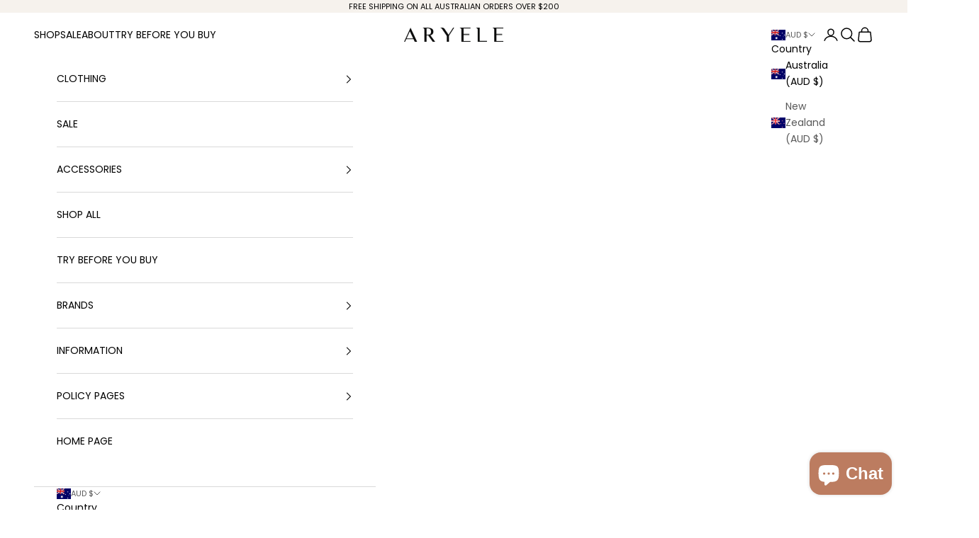

--- FILE ---
content_type: text/html; charset=utf-8
request_url: https://aryelethelabel.com.au/collections/clothing/Shirts
body_size: 41803
content:
<!doctype html>

<html class="no-js" lang="en" dir="ltr">
  <head>
    <meta charset="utf-8">
    <meta name="viewport" content="width=device-width, initial-scale=1.0, height=device-height, minimum-scale=1.0, maximum-scale=5.0">

    <title>CLOTHING</title><link rel="canonical" href="https://aryelethelabel.com.au/collections/clothing/shirts"><link rel="shortcut icon" href="//aryelethelabel.com.au/cdn/shop/files/Aryele_logo_black_transparent_2_109fa084-374a-4087-ac62-768b22d485bf.png?v=1721882925&width=96">
      <link rel="apple-touch-icon" href="//aryelethelabel.com.au/cdn/shop/files/Aryele_logo_black_transparent_2_109fa084-374a-4087-ac62-768b22d485bf.png?v=1721882925&width=180"><link rel="preconnect" href="https://fonts.shopifycdn.com" crossorigin><link rel="preload" href="//aryelethelabel.com.au/cdn/fonts/poppins/poppins_n4.0ba78fa5af9b0e1a374041b3ceaadf0a43b41362.woff2" as="font" type="font/woff2" crossorigin><link rel="preload" href="//aryelethelabel.com.au/cdn/fonts/poppins/poppins_n4.0ba78fa5af9b0e1a374041b3ceaadf0a43b41362.woff2" as="font" type="font/woff2" crossorigin><meta property="og:type" content="website">
  <meta property="og:title" content="CLOTHING"><meta property="og:image" content="http://aryelethelabel.com.au/cdn/shop/files/ARYELE_the_Label_ea8999d4-315f-4233-ba34-c951585c2981.jpg?v=1630116530&width=2048">
  <meta property="og:image:secure_url" content="https://aryelethelabel.com.au/cdn/shop/files/ARYELE_the_Label_ea8999d4-315f-4233-ba34-c951585c2981.jpg?v=1630116530&width=2048">
  <meta property="og:image:width" content="1182">
  <meta property="og:image:height" content="858"><meta property="og:url" content="https://aryelethelabel.com.au/collections/clothing/shirts">
<meta property="og:site_name" content="ARYELE"><meta name="twitter:card" content="summary"><meta name="twitter:title" content="CLOTHING">
  <meta name="twitter:description" content=""><meta name="twitter:image" content="https://aryelethelabel.com.au/cdn/shop/files/ARYELE_the_Label_ea8999d4-315f-4233-ba34-c951585c2981.jpg?crop=center&height=1200&v=1630116530&width=1200">
  <meta name="twitter:image:alt" content="">


  <script async crossorigin fetchpriority="high" src="/cdn/shopifycloud/importmap-polyfill/es-modules-shim.2.4.0.js"></script>
<script type="application/ld+json">
  {
    "@context": "https://schema.org",
    "@type": "BreadcrumbList",
  "itemListElement": [{
      "@type": "ListItem",
      "position": 1,
      "name": "Home",
      "item": "https://aryelethelabel.com.au"
    },{
          "@type": "ListItem",
          "position": 2,
          "name": "CLOTHING",
          "item": "https://aryelethelabel.com.au/collections/clothing"
        }]
  }
  </script>

<style>/* Typography (heading) */
  @font-face {
  font-family: Poppins;
  font-weight: 400;
  font-style: normal;
  font-display: fallback;
  src: url("//aryelethelabel.com.au/cdn/fonts/poppins/poppins_n4.0ba78fa5af9b0e1a374041b3ceaadf0a43b41362.woff2") format("woff2"),
       url("//aryelethelabel.com.au/cdn/fonts/poppins/poppins_n4.214741a72ff2596839fc9760ee7a770386cf16ca.woff") format("woff");
}

@font-face {
  font-family: Poppins;
  font-weight: 400;
  font-style: italic;
  font-display: fallback;
  src: url("//aryelethelabel.com.au/cdn/fonts/poppins/poppins_i4.846ad1e22474f856bd6b81ba4585a60799a9f5d2.woff2") format("woff2"),
       url("//aryelethelabel.com.au/cdn/fonts/poppins/poppins_i4.56b43284e8b52fc64c1fd271f289a39e8477e9ec.woff") format("woff");
}

/* Typography (body) */
  @font-face {
  font-family: Poppins;
  font-weight: 400;
  font-style: normal;
  font-display: fallback;
  src: url("//aryelethelabel.com.au/cdn/fonts/poppins/poppins_n4.0ba78fa5af9b0e1a374041b3ceaadf0a43b41362.woff2") format("woff2"),
       url("//aryelethelabel.com.au/cdn/fonts/poppins/poppins_n4.214741a72ff2596839fc9760ee7a770386cf16ca.woff") format("woff");
}

@font-face {
  font-family: Poppins;
  font-weight: 400;
  font-style: italic;
  font-display: fallback;
  src: url("//aryelethelabel.com.au/cdn/fonts/poppins/poppins_i4.846ad1e22474f856bd6b81ba4585a60799a9f5d2.woff2") format("woff2"),
       url("//aryelethelabel.com.au/cdn/fonts/poppins/poppins_i4.56b43284e8b52fc64c1fd271f289a39e8477e9ec.woff") format("woff");
}

@font-face {
  font-family: Poppins;
  font-weight: 700;
  font-style: normal;
  font-display: fallback;
  src: url("//aryelethelabel.com.au/cdn/fonts/poppins/poppins_n7.56758dcf284489feb014a026f3727f2f20a54626.woff2") format("woff2"),
       url("//aryelethelabel.com.au/cdn/fonts/poppins/poppins_n7.f34f55d9b3d3205d2cd6f64955ff4b36f0cfd8da.woff") format("woff");
}

@font-face {
  font-family: Poppins;
  font-weight: 700;
  font-style: italic;
  font-display: fallback;
  src: url("//aryelethelabel.com.au/cdn/fonts/poppins/poppins_i7.42fd71da11e9d101e1e6c7932199f925f9eea42d.woff2") format("woff2"),
       url("//aryelethelabel.com.au/cdn/fonts/poppins/poppins_i7.ec8499dbd7616004e21155106d13837fff4cf556.woff") format("woff");
}

:root {
    /* Container */
    --container-max-width: 100%;
    --container-xxs-max-width: 27.5rem; /* 440px */
    --container-xs-max-width: 42.5rem; /* 680px */
    --container-sm-max-width: 61.25rem; /* 980px */
    --container-md-max-width: 71.875rem; /* 1150px */
    --container-lg-max-width: 78.75rem; /* 1260px */
    --container-xl-max-width: 85rem; /* 1360px */
    --container-gutter: 1.25rem;

    --section-vertical-spacing: 2.5rem;
    --section-vertical-spacing-tight:2.5rem;

    --section-stack-gap:2.25rem;
    --section-stack-gap-tight:2.25rem;

    /* Form settings */
    --form-gap: 1.25rem; /* Gap between fieldset and submit button */
    --fieldset-gap: 1rem; /* Gap between each form input within a fieldset */
    --form-control-gap: 0.625rem; /* Gap between input and label (ignored for floating label) */
    --checkbox-control-gap: 0.75rem; /* Horizontal gap between checkbox and its associated label */
    --input-padding-block: 0.65rem; /* Vertical padding for input, textarea and native select */
    --input-padding-inline: 0.8rem; /* Horizontal padding for input, textarea and native select */
    --checkbox-size: 0.875rem; /* Size (width and height) for checkbox */

    /* Other sizes */
    --sticky-area-height: calc(var(--announcement-bar-is-sticky, 0) * var(--announcement-bar-height, 0px) + var(--header-is-sticky, 0) * var(--header-is-visible, 1) * var(--header-height, 0px));

    /* RTL support */
    --transform-logical-flip: 1;
    --transform-origin-start: left;
    --transform-origin-end: right;

    /**
     * ---------------------------------------------------------------------
     * TYPOGRAPHY
     * ---------------------------------------------------------------------
     */

    /* Font properties */
    --heading-font-family: Poppins, sans-serif;
    --heading-font-weight: 400;
    --heading-font-style: normal;
    --heading-text-transform: uppercase;
    --heading-letter-spacing: 0.18em;
    --text-font-family: Poppins, sans-serif;
    --text-font-weight: 400;
    --text-font-style: normal;
    --text-letter-spacing: 0.0em;
    --button-font: var(--text-font-style) var(--text-font-weight) var(--text-sm) / 1.65 var(--text-font-family);
    --button-text-transform: uppercase;
    --button-letter-spacing: 0.18em;

    /* Font sizes */--text-heading-size-factor: 1;
    --text-h1: max(0.6875rem, clamp(1.375rem, 1.146341463414634rem + 0.975609756097561vw, 2rem) * var(--text-heading-size-factor));
    --text-h2: max(0.6875rem, clamp(1.25rem, 1.0670731707317074rem + 0.7804878048780488vw, 1.75rem) * var(--text-heading-size-factor));
    --text-h3: max(0.6875rem, clamp(1.125rem, 1.0335365853658536rem + 0.3902439024390244vw, 1.375rem) * var(--text-heading-size-factor));
    --text-h4: max(0.6875rem, clamp(1rem, 0.9542682926829268rem + 0.1951219512195122vw, 1.125rem) * var(--text-heading-size-factor));
    --text-h5: calc(0.875rem * var(--text-heading-size-factor));
    --text-h6: calc(0.75rem * var(--text-heading-size-factor));

    --text-xs: 0.75rem;
    --text-sm: 0.8125rem;
    --text-base: 0.875rem;
    --text-lg: 1.0rem;
    --text-xl: 1.125rem;

    /* Rounded variables (used for border radius) */
    --rounded-full: 9999px;
    --button-border-radius: 0.0rem;
    --input-border-radius: 0.0rem;

    /* Box shadow */
    --shadow-sm: 0 2px 8px rgb(0 0 0 / 0.05);
    --shadow: 0 5px 15px rgb(0 0 0 / 0.05);
    --shadow-md: 0 5px 30px rgb(0 0 0 / 0.05);
    --shadow-block: px px px rgb(var(--text-primary) / 0.0);

    /**
     * ---------------------------------------------------------------------
     * OTHER
     * ---------------------------------------------------------------------
     */

    --checkmark-svg-url: url(//aryelethelabel.com.au/cdn/shop/t/6/assets/checkmark.svg?v=77552481021870063511738028003);
    --cursor-zoom-in-svg-url: url(//aryelethelabel.com.au/cdn/shop/t/6/assets/cursor-zoom-in.svg?v=179346033183326186621710989828);
  }

  [dir="rtl"]:root {
    /* RTL support */
    --transform-logical-flip: -1;
    --transform-origin-start: right;
    --transform-origin-end: left;
  }

  @media screen and (min-width: 700px) {
    :root {
      /* Typography (font size) */
      --text-xs: 0.75rem;
      --text-sm: 0.8125rem;
      --text-base: 0.875rem;
      --text-lg: 1.0rem;
      --text-xl: 1.25rem;

      /* Spacing settings */
      --container-gutter: 2rem;
    }
  }

  @media screen and (min-width: 1000px) {
    :root {
      /* Spacing settings */
      --container-gutter: 3rem;

      --section-vertical-spacing: 4rem;
      --section-vertical-spacing-tight: 4rem;

      --section-stack-gap:3rem;
      --section-stack-gap-tight:3rem;
    }
  }:root {/* Overlay used for modal */
    --page-overlay: 0 0 0 / 0.4;

    /* We use the first scheme background as default */
    --page-background: ;

    /* Product colors */
    --on-sale-text: 188 124 96;
    --on-sale-badge-background: 188 124 96;
    --on-sale-badge-text: 255 255 255;
    --sold-out-badge-background: 232 222 207;
    --sold-out-badge-text: 0 0 0 / 0.65;
    --custom-badge-background: 232 222 207;
    --custom-badge-text: 0 0 0 / 0.65;
    --star-color: 232 222 207;

    /* Status colors */
    --success-background: 212 227 203;
    --success-text: 48 122 7;
    --warning-background: 253 241 224;
    --warning-text: 237 138 0;
    --error-background: 243 204 204;
    --error-text: 203 43 43;
  }.color-scheme--scheme-1 {
      /* Color settings */--accent: 0 0 0;
      --text-color: 0 0 0;
      --background: 255 255 255 / 1.0;
      --background-without-opacity: 255 255 255;
      --background-gradient: ;--border-color: 217 217 217;/* Button colors */
      --button-background: 0 0 0;
      --button-text-color: 255 255 255;

      /* Circled buttons */
      --circle-button-background: 255 255 255;
      --circle-button-text-color: 0 0 0;
    }.shopify-section:has(.section-spacing.color-scheme--bg-54922f2e920ba8346f6dc0fba343d673) + .shopify-section:has(.section-spacing.color-scheme--bg-54922f2e920ba8346f6dc0fba343d673:not(.bordered-section)) .section-spacing {
      padding-block-start: 0;
    }.color-scheme--scheme-2 {
      /* Color settings */--accent: 188 124 96;
      --text-color: 0 0 0;
      --background: 255 255 255 / 1.0;
      --background-without-opacity: 255 255 255;
      --background-gradient: ;--border-color: 217 217 217;/* Button colors */
      --button-background: 188 124 96;
      --button-text-color: 255 255 255;

      /* Circled buttons */
      --circle-button-background: 255 255 255;
      --circle-button-text-color: 188 124 96;
    }.shopify-section:has(.section-spacing.color-scheme--bg-54922f2e920ba8346f6dc0fba343d673) + .shopify-section:has(.section-spacing.color-scheme--bg-54922f2e920ba8346f6dc0fba343d673:not(.bordered-section)) .section-spacing {
      padding-block-start: 0;
    }.color-scheme--scheme-3 {
      /* Color settings */--accent: 188 124 96;
      --text-color: 0 0 0;
      --background: 246 242 237 / 1.0;
      --background-without-opacity: 246 242 237;
      --background-gradient: ;--border-color: 209 206 201;/* Button colors */
      --button-background: 188 124 96;
      --button-text-color: 0 0 0;

      /* Circled buttons */
      --circle-button-background: 188 124 96;
      --circle-button-text-color: 0 0 0;
    }.shopify-section:has(.section-spacing.color-scheme--bg-3343c4cc64bb41b23ed0d5e6aed9d9d7) + .shopify-section:has(.section-spacing.color-scheme--bg-3343c4cc64bb41b23ed0d5e6aed9d9d7:not(.bordered-section)) .section-spacing {
      padding-block-start: 0;
    }.color-scheme--scheme-4 {
      /* Color settings */--accent: 188 124 96;
      --text-color: 0 0 0;
      --background: 232 222 207 / 1.0;
      --background-without-opacity: 232 222 207;
      --background-gradient: ;--border-color: 197 189 176;/* Button colors */
      --button-background: 188 124 96;
      --button-text-color: 255 255 255;

      /* Circled buttons */
      --circle-button-background: 255 255 255;
      --circle-button-text-color: 0 0 0;
    }.shopify-section:has(.section-spacing.color-scheme--bg-e88c4bc18b0214c9d224d9b763882f1c) + .shopify-section:has(.section-spacing.color-scheme--bg-e88c4bc18b0214c9d224d9b763882f1c:not(.bordered-section)) .section-spacing {
      padding-block-start: 0;
    }.color-scheme--scheme-d50b39e2-489e-4b88-b838-8bda1189c33f {
      /* Color settings */--accent: 0 0 0;
      --text-color: 255 255 255;
      --background: 182 40 10 / 1.0;
      --background-without-opacity: 182 40 10;
      --background-gradient: ;--border-color: 193 72 47;/* Button colors */
      --button-background: 0 0 0;
      --button-text-color: 255 255 255;

      /* Circled buttons */
      --circle-button-background: 255 255 255;
      --circle-button-text-color: 0 0 0;
    }.shopify-section:has(.section-spacing.color-scheme--bg-e609998d98d5e5551c3ad772fba23102) + .shopify-section:has(.section-spacing.color-scheme--bg-e609998d98d5e5551c3ad772fba23102:not(.bordered-section)) .section-spacing {
      padding-block-start: 0;
    }.color-scheme--dialog {
      /* Color settings */--accent: 188 124 96;
      --text-color: 0 0 0;
      --background: 255 255 255 / 1.0;
      --background-without-opacity: 255 255 255;
      --background-gradient: ;--border-color: 217 217 217;/* Button colors */
      --button-background: 188 124 96;
      --button-text-color: 255 255 255;

      /* Circled buttons */
      --circle-button-background: 255 255 255;
      --circle-button-text-color: 188 124 96;
    }
</style><script>
  document.documentElement.classList.replace('no-js', 'js');

  // This allows to expose several variables to the global scope, to be used in scripts
  window.themeVariables = {
    settings: {
      showPageTransition: false,
      pageType: "collection",
      moneyFormat: "${{amount}}",
      moneyWithCurrencyFormat: "${{amount}} AUD",
      currencyCodeEnabled: false,
      cartType: "drawer",
      staggerMenuApparition: true
    },

    strings: {
      addToCartButton: "Add to cart",
      soldOutButton: "Sold out",
      preOrderButton: "Pre-order",
      unavailableButton: "Unavailable",
      addedToCart: "Added to your cart!",
      closeGallery: "Close gallery",
      zoomGallery: "Zoom picture",
      errorGallery: "Image cannot be loaded",
      soldOutBadge: "Sold out",
      discountBadge: "Save @@",
      sku: "SKU:",
      shippingEstimatorNoResults: "Sorry, we do not ship to your address.",
      shippingEstimatorOneResult: "There is one shipping rate for your address:",
      shippingEstimatorMultipleResults: "There are several shipping rates for your address:",
      shippingEstimatorError: "One or more error occurred while retrieving shipping rates:",
      next: "Next",
      previous: "Previous"
    },

    mediaQueries: {
      'sm': 'screen and (min-width: 700px)',
      'md': 'screen and (min-width: 1000px)',
      'lg': 'screen and (min-width: 1150px)',
      'xl': 'screen and (min-width: 1400px)',
      '2xl': 'screen and (min-width: 1600px)',
      'sm-max': 'screen and (max-width: 699px)',
      'md-max': 'screen and (max-width: 999px)',
      'lg-max': 'screen and (max-width: 1149px)',
      'xl-max': 'screen and (max-width: 1399px)',
      '2xl-max': 'screen and (max-width: 1599px)',
      'motion-safe': '(prefers-reduced-motion: no-preference)',
      'motion-reduce': '(prefers-reduced-motion: reduce)',
      'supports-hover': 'screen and (pointer: fine)',
      'supports-touch': 'screen and (hover: none)'
    }
  };</script><script>
      if (!(HTMLScriptElement.supports && HTMLScriptElement.supports('importmap'))) {
        const importMapPolyfill = document.createElement('script');
        importMapPolyfill.async = true;
        importMapPolyfill.src = "//aryelethelabel.com.au/cdn/shop/t/6/assets/es-module-shims.min.js?v=46445230004644522171708913833";

        document.head.appendChild(importMapPolyfill);
      }
    </script>

    <script type="importmap">{
        "imports": {
          "vendor": "//aryelethelabel.com.au/cdn/shop/t/6/assets/vendor.min.js?v=180270185114800816751708913833",
          "theme": "//aryelethelabel.com.au/cdn/shop/t/6/assets/theme.js?v=130059399763049283221710169821",
          "photoswipe": "//aryelethelabel.com.au/cdn/shop/t/6/assets/photoswipe.min.js?v=20290624223189769891708913833"
        }
      }
    </script>

    <script type="module" src="//aryelethelabel.com.au/cdn/shop/t/6/assets/vendor.min.js?v=180270185114800816751708913833"></script>
    <script type="module" src="//aryelethelabel.com.au/cdn/shop/t/6/assets/theme.js?v=130059399763049283221710169821"></script>
<script>var Shopify = Shopify || {};
Shopify.shop = "aryele.myshopify.com";
Shopify.locale = "en";
Shopify.currency = {"active":"AUD","rate":"1.0"};
Shopify.country = "AU";
Shopify.theme = {"name":"Prestige 9.1.0 | 2.0 | Inspire Small Business","id":130305065004,"theme_store_id":855,"role":"unpublished"};
Shopify.theme.handle = "null";
Shopify.theme.style = {"id":null,"handle":null};
Shopify.cdnHost = "aryelethelabel.com.au/cdn";
Shopify.routes = Shopify.routes || {};
Shopify.routes.root = "/";</script>
     
   
  
    <script type='lazyload2'>window.performance && window.performance.mark && window.performance.mark('shopify.content_for_header.start');</script><meta name="facebook-domain-verification" content="pbxl0ex909wrccg4taau8dzq6y54kg">
<meta name="google-site-verification" content="37mGAcf4YDB9qDpy5mDXIN1E8gS0C76Ez2alS8hvuss">
<meta name="google-site-verification" content="aotvzGKa2q6NFJEmcaqpJrPJGfBNpWlMAxEx47rX9fk">
<meta id="shopify-digital-wallet" name="shopify-digital-wallet" content="/37459853356/digital_wallets/dialog">
<meta name="shopify-checkout-api-token" content="1373be325cdd967438660c9e5d3aad18">
<meta id="in-context-paypal-metadata" data-shop-id="37459853356" data-venmo-supported="false" data-environment="production" data-locale="en_US" data-paypal-v4="true" data-currency="AUD">
<link rel="alternate" type="application/atom+xml" title="Feed" class="lazycss" data-href="/collections/clothing/Shirts.atom" />
<link rel="alternate" hreflang="x-default" class="lazycss" data-href="https://aryelethelabel.com.au/collections/clothing/shirts">
<link rel="alternate" hreflang="en" class="lazycss" data-href="https://aryelethelabel.com.au/collections/clothing/shirts">
<link rel="alternate" hreflang="en-NZ" class="lazycss" data-href="https://aryelethelabel.com/collections/clothing/shirts">
<link rel="alternate" type="application/json+oembed" class="lazycss" data-href="https://aryelethelabel.com.au/collections/clothing/shirts.oembed">
<script async="async" src="/checkouts/internal/preloads.js?locale=en-AU"></script>
<link rel="preconnect" class="lazycss" data-href="https://shop.app" crossorigin="anonymous">
<script async="async" src="https://shop.app/checkouts/internal/preloads.js?locale=en-AU&shop_id=37459853356" crossorigin="anonymous"></script>
<script id="apple-pay-shop-capabilities" type="application/json">{"shopId":37459853356,"countryCode":"AU","currencyCode":"AUD","merchantCapabilities":["supports3DS"],"merchantId":"gid:\/\/shopify\/Shop\/37459853356","merchantName":"ARYELE","requiredBillingContactFields":["postalAddress","email","phone"],"requiredShippingContactFields":["postalAddress","email","phone"],"shippingType":"shipping","supportedNetworks":["visa","masterCard","amex","jcb"],"total":{"type":"pending","label":"ARYELE","amount":"1.00"},"shopifyPaymentsEnabled":true,"supportsSubscriptions":true}</script>
<script id="shopify-features" type="application/json">{"accessToken":"1373be325cdd967438660c9e5d3aad18","betas":["rich-media-storefront-analytics"],"domain":"aryelethelabel.com.au","predictiveSearch":true,"shopId":37459853356,"locale":"en"}</script>
<script type='lazyload2'>var Shopify = Shopify || {};
Shopify.shop = "aryele.myshopify.com";
Shopify.locale = "en";
Shopify.currency = {"active":"AUD","rate":"1.0"};
Shopify.country = "AU";
Shopify.theme = {"name":"Speed | Prestige | 2.0 | Inspire Small Business ","id":130305065004,"schema_name":"Prestige","schema_version":"9.2.1","theme_store_id":855,"role":"main"};
Shopify.theme.handle = "null";
Shopify.theme.style = {"id":null,"handle":null};
Shopify.cdnHost = "aryelethelabel.com.au/cdn";
Shopify.routes = Shopify.routes || {};
Shopify.routes.root = "/";</script>
<script type="module">!function(o){(o.Shopify=o.Shopify||{}).modules=!0}(window);</script>
<script type='lazyload2'>!function(o){function n(){var o=[];function n(){o.push(Array.prototype.slice.apply(arguments))}return n.q=o,n}var t=o.Shopify=o.Shopify||{};t.loadFeatures=n(),t.autoloadFeatures=n()}(window);</script>
<script type='lazyload2'>
  window.ShopifyPay = window.ShopifyPay || {};
  window.ShopifyPay.apiHost = "shop.app\/pay";
  window.ShopifyPay.redirectState = null;
</script>
<script id="shop-js-analytics" type="application/json">{"pageType":"collection"}</script>
<script defer="defer" async type="module" src="//aryelethelabel.com.au/cdn/shopifycloud/shop-js/modules/v2/client.init-shop-cart-sync_BT-GjEfc.en.esm.js"></script>
<script defer="defer" async type="module" src="//aryelethelabel.com.au/cdn/shopifycloud/shop-js/modules/v2/chunk.common_D58fp_Oc.esm.js"></script>
<script defer="defer" async type="module" src="//aryelethelabel.com.au/cdn/shopifycloud/shop-js/modules/v2/chunk.modal_xMitdFEc.esm.js"></script>
<script type="module">
  await import("//aryelethelabel.com.au/cdn/shopifycloud/shop-js/modules/v2/client.init-shop-cart-sync_BT-GjEfc.en.esm.js");
await import("//aryelethelabel.com.au/cdn/shopifycloud/shop-js/modules/v2/chunk.common_D58fp_Oc.esm.js");
await import("//aryelethelabel.com.au/cdn/shopifycloud/shop-js/modules/v2/chunk.modal_xMitdFEc.esm.js");

  window.Shopify.SignInWithShop?.initShopCartSync?.({"fedCMEnabled":true,"windoidEnabled":true});

</script>
<script type='lazyload2'>
  window.Shopify = window.Shopify || {};
  if (!window.Shopify.featureAssets) window.Shopify.featureAssets = {};
  window.Shopify.featureAssets['shop-js'] = {"shop-cart-sync":["modules/v2/client.shop-cart-sync_DZOKe7Ll.en.esm.js","modules/v2/chunk.common_D58fp_Oc.esm.js","modules/v2/chunk.modal_xMitdFEc.esm.js"],"init-fed-cm":["modules/v2/client.init-fed-cm_B6oLuCjv.en.esm.js","modules/v2/chunk.common_D58fp_Oc.esm.js","modules/v2/chunk.modal_xMitdFEc.esm.js"],"shop-cash-offers":["modules/v2/client.shop-cash-offers_D2sdYoxE.en.esm.js","modules/v2/chunk.common_D58fp_Oc.esm.js","modules/v2/chunk.modal_xMitdFEc.esm.js"],"shop-login-button":["modules/v2/client.shop-login-button_QeVjl5Y3.en.esm.js","modules/v2/chunk.common_D58fp_Oc.esm.js","modules/v2/chunk.modal_xMitdFEc.esm.js"],"pay-button":["modules/v2/client.pay-button_DXTOsIq6.en.esm.js","modules/v2/chunk.common_D58fp_Oc.esm.js","modules/v2/chunk.modal_xMitdFEc.esm.js"],"shop-button":["modules/v2/client.shop-button_DQZHx9pm.en.esm.js","modules/v2/chunk.common_D58fp_Oc.esm.js","modules/v2/chunk.modal_xMitdFEc.esm.js"],"avatar":["modules/v2/client.avatar_BTnouDA3.en.esm.js"],"init-windoid":["modules/v2/client.init-windoid_CR1B-cfM.en.esm.js","modules/v2/chunk.common_D58fp_Oc.esm.js","modules/v2/chunk.modal_xMitdFEc.esm.js"],"init-shop-for-new-customer-accounts":["modules/v2/client.init-shop-for-new-customer-accounts_C_vY_xzh.en.esm.js","modules/v2/client.shop-login-button_QeVjl5Y3.en.esm.js","modules/v2/chunk.common_D58fp_Oc.esm.js","modules/v2/chunk.modal_xMitdFEc.esm.js"],"init-shop-email-lookup-coordinator":["modules/v2/client.init-shop-email-lookup-coordinator_BI7n9ZSv.en.esm.js","modules/v2/chunk.common_D58fp_Oc.esm.js","modules/v2/chunk.modal_xMitdFEc.esm.js"],"init-shop-cart-sync":["modules/v2/client.init-shop-cart-sync_BT-GjEfc.en.esm.js","modules/v2/chunk.common_D58fp_Oc.esm.js","modules/v2/chunk.modal_xMitdFEc.esm.js"],"shop-toast-manager":["modules/v2/client.shop-toast-manager_DiYdP3xc.en.esm.js","modules/v2/chunk.common_D58fp_Oc.esm.js","modules/v2/chunk.modal_xMitdFEc.esm.js"],"init-customer-accounts":["modules/v2/client.init-customer-accounts_D9ZNqS-Q.en.esm.js","modules/v2/client.shop-login-button_QeVjl5Y3.en.esm.js","modules/v2/chunk.common_D58fp_Oc.esm.js","modules/v2/chunk.modal_xMitdFEc.esm.js"],"init-customer-accounts-sign-up":["modules/v2/client.init-customer-accounts-sign-up_iGw4briv.en.esm.js","modules/v2/client.shop-login-button_QeVjl5Y3.en.esm.js","modules/v2/chunk.common_D58fp_Oc.esm.js","modules/v2/chunk.modal_xMitdFEc.esm.js"],"shop-follow-button":["modules/v2/client.shop-follow-button_CqMgW2wH.en.esm.js","modules/v2/chunk.common_D58fp_Oc.esm.js","modules/v2/chunk.modal_xMitdFEc.esm.js"],"checkout-modal":["modules/v2/client.checkout-modal_xHeaAweL.en.esm.js","modules/v2/chunk.common_D58fp_Oc.esm.js","modules/v2/chunk.modal_xMitdFEc.esm.js"],"shop-login":["modules/v2/client.shop-login_D91U-Q7h.en.esm.js","modules/v2/chunk.common_D58fp_Oc.esm.js","modules/v2/chunk.modal_xMitdFEc.esm.js"],"lead-capture":["modules/v2/client.lead-capture_BJmE1dJe.en.esm.js","modules/v2/chunk.common_D58fp_Oc.esm.js","modules/v2/chunk.modal_xMitdFEc.esm.js"],"payment-terms":["modules/v2/client.payment-terms_Ci9AEqFq.en.esm.js","modules/v2/chunk.common_D58fp_Oc.esm.js","modules/v2/chunk.modal_xMitdFEc.esm.js"]};
</script>
<script type='lazyload2'>(function() {
  var isLoaded = false;
  function asyncLoad() {
    if (isLoaded) return;
    isLoaded = true;
    var urls = ["https:\/\/formbuilder.hulkapps.com\/skeletopapp.js?shop=aryele.myshopify.com","https:\/\/instafeed.nfcube.com\/cdn\/a11133afaf0c27b63eac772cc7e1a51d.js?shop=aryele.myshopify.com","https:\/\/swymv3free-01.azureedge.net\/code\/swym-shopify.js?shop=aryele.myshopify.com","https:\/\/servicify-appointments.herokuapp.com\/public\/frontend-v1.0.0.js?shop=aryele.myshopify.com","https:\/\/app.marsello.com\/Portal\/Widget\/ScriptToInstall\/604955110880c007e00c47b2?aProvId=6052bcb60880c0230c366a02\u0026shop=aryele.myshopify.com","https:\/\/loox.io\/widget\/xAmQiE9M4C\/loox.1720169066142.js?shop=aryele.myshopify.com"];
    for (var i = 0; i < urls.length; i++) {
      var s = document.createElement('script');
      s.type = 'text/javascript';
      s.async = true;
      s.src = urls[i];
      var x = document.getElementsByTagName('script')[0];
      x.parentNode.insertBefore(s, x);
    }
  };
  if(window.attachEvent) {
    window.attachEvent('onload', asyncLoad);
  } else {
    window.addEventListener('load', asyncLoad, false);
  }
})();</script>
<script id="__st">var __st={"a":37459853356,"offset":39600,"reqid":"a894de55-c3cc-44fa-8404-3de5f911814b-1769115043","pageurl":"aryelethelabel.com.au\/collections\/clothing\/Shirts","u":"edee480f4917","p":"collection","rtyp":"collection","rid":261607653420};</script>
<script type='lazyload2'>window.ShopifyPaypalV4VisibilityTracking = true;</script>
<script id="captcha-bootstrap">!function(){'use strict';const t='contact',e='account',n='new_comment',o=[[t,t],['blogs',n],['comments',n],[t,'customer']],c=[[e,'customer_login'],[e,'guest_login'],[e,'recover_customer_password'],[e,'create_customer']],r=t=>t.map((([t,e])=>`form[action*='/${t}']:not([data-nocaptcha='true']) input[name='form_type'][value='${e}']`)).join(','),a=t=>()=>t?[...document.querySelectorAll(t)].map((t=>t.form)):[];function s(){const t=[...o],e=r(t);return a(e)}const i='password',u='form_key',d=['recaptcha-v3-token','g-recaptcha-response','h-captcha-response',i],f=()=>{try{return window.sessionStorage}catch{return}},m='__shopify_v',_=t=>t.elements[u];function p(t,e,n=!1){try{const o=window.sessionStorage,c=JSON.parse(o.getItem(e)),{data:r}=function(t){const{data:e,action:n}=t;return t[m]||n?{data:e,action:n}:{data:t,action:n}}(c);for(const[e,n]of Object.entries(r))t.elements[e]&&(t.elements[e].value=n);n&&o.removeItem(e)}catch(o){console.error('form repopulation failed',{error:o})}}const l='form_type',E='cptcha';function T(t){t.dataset[E]=!0}const w=window,h=w.document,L='Shopify',v='ce_forms',y='captcha';let A=!1;((t,e)=>{const n=(g='f06e6c50-85a8-45c8-87d0-21a2b65856fe',I='https://cdn.shopify.com/shopifycloud/storefront-forms-hcaptcha/ce_storefront_forms_captcha_hcaptcha.v1.5.2.iife.js',D={infoText:'Protected by hCaptcha',privacyText:'Privacy',termsText:'Terms'},(t,e,n)=>{const o=w[L][v],c=o.bindForm;if(c)return c(t,g,e,D).then(n);var r;o.q.push([[t,g,e,D],n]),r=I,A||(h.body.append(Object.assign(h.createElement('script'),{id:'captcha-provider',async:!0,src:r})),A=!0)});var g,I,D;w[L]=w[L]||{},w[L][v]=w[L][v]||{},w[L][v].q=[],w[L][y]=w[L][y]||{},w[L][y].protect=function(t,e){n(t,void 0,e),T(t)},Object.freeze(w[L][y]),function(t,e,n,w,h,L){const[v,y,A,g]=function(t,e,n){const i=e?o:[],u=t?c:[],d=[...i,...u],f=r(d),m=r(i),_=r(d.filter((([t,e])=>n.includes(e))));return[a(f),a(m),a(_),s()]}(w,h,L),I=t=>{const e=t.target;return e instanceof HTMLFormElement?e:e&&e.form},D=t=>v().includes(t);t.addEventListener('submit',(t=>{const e=I(t);if(!e)return;const n=D(e)&&!e.dataset.hcaptchaBound&&!e.dataset.recaptchaBound,o=_(e),c=g().includes(e)&&(!o||!o.value);(n||c)&&t.preventDefault(),c&&!n&&(function(t){try{if(!f())return;!function(t){const e=f();if(!e)return;const n=_(t);if(!n)return;const o=n.value;o&&e.removeItem(o)}(t);const e=Array.from(Array(32),(()=>Math.random().toString(36)[2])).join('');!function(t,e){_(t)||t.append(Object.assign(document.createElement('input'),{type:'hidden',name:u})),t.elements[u].value=e}(t,e),function(t,e){const n=f();if(!n)return;const o=[...t.querySelectorAll(`input[type='${i}']`)].map((({name:t})=>t)),c=[...d,...o],r={};for(const[a,s]of new FormData(t).entries())c.includes(a)||(r[a]=s);n.setItem(e,JSON.stringify({[m]:1,action:t.action,data:r}))}(t,e)}catch(e){console.error('failed to persist form',e)}}(e),e.submit())}));const S=(t,e)=>{t&&!t.dataset[E]&&(n(t,e.some((e=>e===t))),T(t))};for(const o of['focusin','change'])t.addEventListener(o,(t=>{const e=I(t);D(e)&&S(e,y())}));const B=e.get('form_key'),M=e.get(l),P=B&&M;t.addEventListener('DOMContentLoaded',(()=>{const t=y();if(P)for(const e of t)e.elements[l].value===M&&p(e,B);[...new Set([...A(),...v().filter((t=>'true'===t.dataset.shopifyCaptcha))])].forEach((e=>S(e,t)))}))}(h,new URLSearchParams(w.location.search),n,t,e,['guest_login'])})(!0,!0)}();</script>
<script integrity="sha256-4kQ18oKyAcykRKYeNunJcIwy7WH5gtpwJnB7kiuLZ1E=" data-source-attribution="shopify.loadfeatures" defer="defer" type="lazyload2" data-src="//aryelethelabel.com.au/cdn/shopifycloud/storefront/assets/storefront/load_feature-a0a9edcb.js" crossorigin="anonymous"></script>
<script crossorigin="anonymous" defer="defer" type="lazyload2" data-src="//aryelethelabel.com.au/cdn/shopifycloud/storefront/assets/shopify_pay/storefront-65b4c6d7.js?v=20250812"></script>
<script data-source-attribution="shopify.dynamic_checkout.dynamic.init">var Shopify=Shopify||{};Shopify.PaymentButton=Shopify.PaymentButton||{isStorefrontPortableWallets:!0,init:function(){window.Shopify.PaymentButton.init=function(){};var t=document.createElement("script");t.src="https://aryelethelabel.com.au/cdn/shopifycloud/portable-wallets/latest/portable-wallets.en.js",t.type="module",document.head.appendChild(t)}};
</script>
<script data-source-attribution="shopify.dynamic_checkout.buyer_consent">
  function portableWalletsHideBuyerConsent(e){var t=document.getElementById("shopify-buyer-consent"),n=document.getElementById("shopify-subscription-policy-button");t&&n&&(t.classList.add("hidden"),t.setAttribute("aria-hidden","true"),n.removeEventListener("click",e))}function portableWalletsShowBuyerConsent(e){var t=document.getElementById("shopify-buyer-consent"),n=document.getElementById("shopify-subscription-policy-button");t&&n&&(t.classList.remove("hidden"),t.removeAttribute("aria-hidden"),n.addEventListener("click",e))}window.Shopify?.PaymentButton&&(window.Shopify.PaymentButton.hideBuyerConsent=portableWalletsHideBuyerConsent,window.Shopify.PaymentButton.showBuyerConsent=portableWalletsShowBuyerConsent);
</script>
<script data-source-attribution="shopify.dynamic_checkout.cart.bootstrap">document.addEventListener("DOMContentLoaded",(function(){function t(){return document.querySelector("shopify-accelerated-checkout-cart, shopify-accelerated-checkout")}if(t())Shopify.PaymentButton.init();else{new MutationObserver((function(e,n){t()&&(Shopify.PaymentButton.init(),n.disconnect())})).observe(document.body,{childList:!0,subtree:!0})}}));
</script>
<script id='scb4127' type='text/javascript' async='' src='https://aryelethelabel.com.au/cdn/shopifycloud/privacy-banner/storefront-banner.js'></script><link id="shopify-accelerated-checkout-styles" rel="stylesheet" media="screen" href="https://aryelethelabel.com.au/cdn/shopifycloud/portable-wallets/latest/accelerated-checkout-backwards-compat.css" crossorigin="anonymous">
<style id="shopify-accelerated-checkout-cart">
        #shopify-buyer-consent {
  margin-top: 1em;
  display: inline-block;
  width: 100%;
}

#shopify-buyer-consent.hidden {
  display: none;
}

#shopify-subscription-policy-button {
  background: none;
  border: none;
  padding: 0;
  text-decoration: underline;
  font-size: inherit;
  cursor: pointer;
}

#shopify-subscription-policy-button::before {
  box-shadow: none;
}

      </style>

<script type='lazyload2'>window.performance && window.performance.mark && window.performance.mark('shopify.content_for_header.end');</script>
  

<link href="//aryelethelabel.com.au/cdn/shop/t/6/assets/theme.css?v=165391103226221851651738066866" rel="stylesheet" type="text/css" media="all" /><!-- BEGIN app block: shopify://apps/xo-gallery/blocks/xo-gallery-seo/e61dfbaa-1a75-4e4e-bffc-324f17325251 --><!-- XO Gallery SEO -->

<!-- End: XO Gallery SEO -->


<!-- END app block --><!-- BEGIN app block: shopify://apps/marsello-loyalty-email-sms/blocks/widget/2f8afca8-ebe2-41cc-a30f-c0ab7d4ac8be --><script>
  (function () {
    var w = window;
    var d = document;
    var l = function () {
      var data = btoa(
        JSON.stringify({
          Provider: 0,
          SiteIdentifier: 'aryele.myshopify.com',
          CustomerIdentifier: '',
          Timestamp: 'fe5b2b6718321a362317d578abbe882553707a40fbb23c695e58e67048e6aea4',
        })
      );
      w.marselloSettings = { token: data };
      var listener = function (event) {
        if (event.data == 'signup') {
          window.location.href = '/account/register';
        } else if (event.data == 'signin') {
          window.location.href = '/account/login';
        } else if (event.data == 'logout') {
          window.location.href = '/account/logout';
        }
      };
      window.addEventListener('message', listener, false);
      var s = d.createElement('script');
      s.type = 'text/javascript';
      s.async = true;
      s.src = 'https://pos.marsello.app/widget/aryele.myshopify.com';
      //s.src = 'https://localhost:44464/widget/aryele.myshopify.com';
      var x = d.getElementsByTagName('head')[0].childNodes[0];
      x.parentNode.insertBefore(s, x);
    };
    if (document.readyState === 'complete') {
      l();
    } else if (w.attachEvent) {
      w.attachEvent('onload', l);
    } else {
      w.addEventListener('load', l, false);
    }
  })();
</script>



<!-- END app block --><script src="https://cdn.shopify.com/extensions/e8878072-2f6b-4e89-8082-94b04320908d/inbox-1254/assets/inbox-chat-loader.js" type="text/javascript" defer="defer"></script>
<script src="https://cdn.shopify.com/extensions/019b2a1a-2684-7e66-bfad-736224a10225/mirra-142/assets/mirra-product-page.js" type="text/javascript" defer="defer"></script>
<link href="https://cdn.shopify.com/extensions/019b2a1a-2684-7e66-bfad-736224a10225/mirra-142/assets/mirra-product-page.css" rel="stylesheet" type="text/css" media="all">
<link href="https://monorail-edge.shopifysvc.com" rel="dns-prefetch">
<script>(function(){if ("sendBeacon" in navigator && "performance" in window) {try {var session_token_from_headers = performance.getEntriesByType('navigation')[0].serverTiming.find(x => x.name == '_s').description;} catch {var session_token_from_headers = undefined;}var session_cookie_matches = document.cookie.match(/_shopify_s=([^;]*)/);var session_token_from_cookie = session_cookie_matches && session_cookie_matches.length === 2 ? session_cookie_matches[1] : "";var session_token = session_token_from_headers || session_token_from_cookie || "";function handle_abandonment_event(e) {var entries = performance.getEntries().filter(function(entry) {return /monorail-edge.shopifysvc.com/.test(entry.name);});if (!window.abandonment_tracked && entries.length === 0) {window.abandonment_tracked = true;var currentMs = Date.now();var navigation_start = performance.timing.navigationStart;var payload = {shop_id: 37459853356,url: window.location.href,navigation_start,duration: currentMs - navigation_start,session_token,page_type: "collection"};window.navigator.sendBeacon("https://monorail-edge.shopifysvc.com/v1/produce", JSON.stringify({schema_id: "online_store_buyer_site_abandonment/1.1",payload: payload,metadata: {event_created_at_ms: currentMs,event_sent_at_ms: currentMs}}));}}window.addEventListener('pagehide', handle_abandonment_event);}}());</script>
<script id="web-pixels-manager-setup">(function e(e,d,r,n,o){if(void 0===o&&(o={}),!Boolean(null===(a=null===(i=window.Shopify)||void 0===i?void 0:i.analytics)||void 0===a?void 0:a.replayQueue)){var i,a;window.Shopify=window.Shopify||{};var t=window.Shopify;t.analytics=t.analytics||{};var s=t.analytics;s.replayQueue=[],s.publish=function(e,d,r){return s.replayQueue.push([e,d,r]),!0};try{self.performance.mark("wpm:start")}catch(e){}var l=function(){var e={modern:/Edge?\/(1{2}[4-9]|1[2-9]\d|[2-9]\d{2}|\d{4,})\.\d+(\.\d+|)|Firefox\/(1{2}[4-9]|1[2-9]\d|[2-9]\d{2}|\d{4,})\.\d+(\.\d+|)|Chrom(ium|e)\/(9{2}|\d{3,})\.\d+(\.\d+|)|(Maci|X1{2}).+ Version\/(15\.\d+|(1[6-9]|[2-9]\d|\d{3,})\.\d+)([,.]\d+|)( \(\w+\)|)( Mobile\/\w+|) Safari\/|Chrome.+OPR\/(9{2}|\d{3,})\.\d+\.\d+|(CPU[ +]OS|iPhone[ +]OS|CPU[ +]iPhone|CPU IPhone OS|CPU iPad OS)[ +]+(15[._]\d+|(1[6-9]|[2-9]\d|\d{3,})[._]\d+)([._]\d+|)|Android:?[ /-](13[3-9]|1[4-9]\d|[2-9]\d{2}|\d{4,})(\.\d+|)(\.\d+|)|Android.+Firefox\/(13[5-9]|1[4-9]\d|[2-9]\d{2}|\d{4,})\.\d+(\.\d+|)|Android.+Chrom(ium|e)\/(13[3-9]|1[4-9]\d|[2-9]\d{2}|\d{4,})\.\d+(\.\d+|)|SamsungBrowser\/([2-9]\d|\d{3,})\.\d+/,legacy:/Edge?\/(1[6-9]|[2-9]\d|\d{3,})\.\d+(\.\d+|)|Firefox\/(5[4-9]|[6-9]\d|\d{3,})\.\d+(\.\d+|)|Chrom(ium|e)\/(5[1-9]|[6-9]\d|\d{3,})\.\d+(\.\d+|)([\d.]+$|.*Safari\/(?![\d.]+ Edge\/[\d.]+$))|(Maci|X1{2}).+ Version\/(10\.\d+|(1[1-9]|[2-9]\d|\d{3,})\.\d+)([,.]\d+|)( \(\w+\)|)( Mobile\/\w+|) Safari\/|Chrome.+OPR\/(3[89]|[4-9]\d|\d{3,})\.\d+\.\d+|(CPU[ +]OS|iPhone[ +]OS|CPU[ +]iPhone|CPU IPhone OS|CPU iPad OS)[ +]+(10[._]\d+|(1[1-9]|[2-9]\d|\d{3,})[._]\d+)([._]\d+|)|Android:?[ /-](13[3-9]|1[4-9]\d|[2-9]\d{2}|\d{4,})(\.\d+|)(\.\d+|)|Mobile Safari.+OPR\/([89]\d|\d{3,})\.\d+\.\d+|Android.+Firefox\/(13[5-9]|1[4-9]\d|[2-9]\d{2}|\d{4,})\.\d+(\.\d+|)|Android.+Chrom(ium|e)\/(13[3-9]|1[4-9]\d|[2-9]\d{2}|\d{4,})\.\d+(\.\d+|)|Android.+(UC? ?Browser|UCWEB|U3)[ /]?(15\.([5-9]|\d{2,})|(1[6-9]|[2-9]\d|\d{3,})\.\d+)\.\d+|SamsungBrowser\/(5\.\d+|([6-9]|\d{2,})\.\d+)|Android.+MQ{2}Browser\/(14(\.(9|\d{2,})|)|(1[5-9]|[2-9]\d|\d{3,})(\.\d+|))(\.\d+|)|K[Aa][Ii]OS\/(3\.\d+|([4-9]|\d{2,})\.\d+)(\.\d+|)/},d=e.modern,r=e.legacy,n=navigator.userAgent;return n.match(d)?"modern":n.match(r)?"legacy":"unknown"}(),u="modern"===l?"modern":"legacy",c=(null!=n?n:{modern:"",legacy:""})[u],f=function(e){return[e.baseUrl,"/wpm","/b",e.hashVersion,"modern"===e.buildTarget?"m":"l",".js"].join("")}({baseUrl:d,hashVersion:r,buildTarget:u}),m=function(e){var d=e.version,r=e.bundleTarget,n=e.surface,o=e.pageUrl,i=e.monorailEndpoint;return{emit:function(e){var a=e.status,t=e.errorMsg,s=(new Date).getTime(),l=JSON.stringify({metadata:{event_sent_at_ms:s},events:[{schema_id:"web_pixels_manager_load/3.1",payload:{version:d,bundle_target:r,page_url:o,status:a,surface:n,error_msg:t},metadata:{event_created_at_ms:s}}]});if(!i)return console&&console.warn&&console.warn("[Web Pixels Manager] No Monorail endpoint provided, skipping logging."),!1;try{return self.navigator.sendBeacon.bind(self.navigator)(i,l)}catch(e){}var u=new XMLHttpRequest;try{return u.open("POST",i,!0),u.setRequestHeader("Content-Type","text/plain"),u.send(l),!0}catch(e){return console&&console.warn&&console.warn("[Web Pixels Manager] Got an unhandled error while logging to Monorail."),!1}}}}({version:r,bundleTarget:l,surface:e.surface,pageUrl:self.location.href,monorailEndpoint:e.monorailEndpoint});try{o.browserTarget=l,function(e){var d=e.src,r=e.async,n=void 0===r||r,o=e.onload,i=e.onerror,a=e.sri,t=e.scriptDataAttributes,s=void 0===t?{}:t,l=document.createElement("script"),u=document.querySelector("head"),c=document.querySelector("body");if(l.async=n,l.src=d,a&&(l.integrity=a,l.crossOrigin="anonymous"),s)for(var f in s)if(Object.prototype.hasOwnProperty.call(s,f))try{l.dataset[f]=s[f]}catch(e){}if(o&&l.addEventListener("load",o),i&&l.addEventListener("error",i),u)u.appendChild(l);else{if(!c)throw new Error("Did not find a head or body element to append the script");c.appendChild(l)}}({src:f,async:!0,onload:function(){if(!function(){var e,d;return Boolean(null===(d=null===(e=window.Shopify)||void 0===e?void 0:e.analytics)||void 0===d?void 0:d.initialized)}()){var d=window.webPixelsManager.init(e)||void 0;if(d){var r=window.Shopify.analytics;r.replayQueue.forEach((function(e){var r=e[0],n=e[1],o=e[2];d.publishCustomEvent(r,n,o)})),r.replayQueue=[],r.publish=d.publishCustomEvent,r.visitor=d.visitor,r.initialized=!0}}},onerror:function(){return m.emit({status:"failed",errorMsg:"".concat(f," has failed to load")})},sri:function(e){var d=/^sha384-[A-Za-z0-9+/=]+$/;return"string"==typeof e&&d.test(e)}(c)?c:"",scriptDataAttributes:o}),m.emit({status:"loading"})}catch(e){m.emit({status:"failed",errorMsg:(null==e?void 0:e.message)||"Unknown error"})}}})({shopId: 37459853356,storefrontBaseUrl: "https://aryelethelabel.com.au",extensionsBaseUrl: "https://extensions.shopifycdn.com/cdn/shopifycloud/web-pixels-manager",monorailEndpoint: "https://monorail-edge.shopifysvc.com/unstable/produce_batch",surface: "storefront-renderer",enabledBetaFlags: ["2dca8a86"],webPixelsConfigList: [{"id":"1257406508","configuration":"{\"accountID\":\"VaqywL\",\"webPixelConfig\":\"eyJlbmFibGVBZGRlZFRvQ2FydEV2ZW50cyI6IHRydWV9\"}","eventPayloadVersion":"v1","runtimeContext":"STRICT","scriptVersion":"524f6c1ee37bacdca7657a665bdca589","type":"APP","apiClientId":123074,"privacyPurposes":["ANALYTICS","MARKETING"],"dataSharingAdjustments":{"protectedCustomerApprovalScopes":["read_customer_address","read_customer_email","read_customer_name","read_customer_personal_data","read_customer_phone"]}},{"id":"631734316","configuration":"{\"swymApiEndpoint\":\"https:\/\/swymstore-v3free-01.swymrelay.com\",\"swymTier\":\"v3free-01\"}","eventPayloadVersion":"v1","runtimeContext":"STRICT","scriptVersion":"5b6f6917e306bc7f24523662663331c0","type":"APP","apiClientId":1350849,"privacyPurposes":["ANALYTICS","MARKETING","PREFERENCES"],"dataSharingAdjustments":{"protectedCustomerApprovalScopes":["read_customer_email","read_customer_name","read_customer_personal_data","read_customer_phone"]}},{"id":"387940396","configuration":"{\"config\":\"{\\\"pixel_id\\\":\\\"AW-10974881438\\\",\\\"target_country\\\":\\\"AU\\\",\\\"gtag_events\\\":[{\\\"type\\\":\\\"search\\\",\\\"action_label\\\":\\\"AW-10974881438\\\/jEsgCJnK_NgDEJ7NnfEo\\\"},{\\\"type\\\":\\\"begin_checkout\\\",\\\"action_label\\\":\\\"AW-10974881438\\\/HXHVCJbK_NgDEJ7NnfEo\\\"},{\\\"type\\\":\\\"view_item\\\",\\\"action_label\\\":[\\\"AW-10974881438\\\/nMNmCJDK_NgDEJ7NnfEo\\\",\\\"MC-JNR7J9RKBP\\\"]},{\\\"type\\\":\\\"purchase\\\",\\\"action_label\\\":[\\\"AW-10974881438\\\/GyS1CI3K_NgDEJ7NnfEo\\\",\\\"MC-JNR7J9RKBP\\\"]},{\\\"type\\\":\\\"page_view\\\",\\\"action_label\\\":[\\\"AW-10974881438\\\/O77KCIrK_NgDEJ7NnfEo\\\",\\\"MC-JNR7J9RKBP\\\"]},{\\\"type\\\":\\\"add_payment_info\\\",\\\"action_label\\\":\\\"AW-10974881438\\\/GoMTCJzK_NgDEJ7NnfEo\\\"},{\\\"type\\\":\\\"add_to_cart\\\",\\\"action_label\\\":\\\"AW-10974881438\\\/NHvXCJPK_NgDEJ7NnfEo\\\"}],\\\"enable_monitoring_mode\\\":false}\"}","eventPayloadVersion":"v1","runtimeContext":"OPEN","scriptVersion":"b2a88bafab3e21179ed38636efcd8a93","type":"APP","apiClientId":1780363,"privacyPurposes":[],"dataSharingAdjustments":{"protectedCustomerApprovalScopes":["read_customer_address","read_customer_email","read_customer_name","read_customer_personal_data","read_customer_phone"]}},{"id":"227475500","configuration":"{\"accountID\":\"G-ZJRGV4WC1K\",\"apiSecret\":\"o0clMXN-Q3yk813vKo61-w\",\"site\":\"Aryele the Label\",\"siteID\":\"215\",\"isAbTesting\":\"0\"}","eventPayloadVersion":"v1","runtimeContext":"STRICT","scriptVersion":"30f536ec32083eac8b6399e7552fad1d","type":"APP","apiClientId":2187821057,"privacyPurposes":["ANALYTICS","MARKETING","SALE_OF_DATA"],"dataSharingAdjustments":{"protectedCustomerApprovalScopes":["read_customer_address","read_customer_email","read_customer_name","read_customer_personal_data"]}},{"id":"198639660","configuration":"{\"pixel_id\":\"274350087485255\",\"pixel_type\":\"facebook_pixel\",\"metaapp_system_user_token\":\"-\"}","eventPayloadVersion":"v1","runtimeContext":"OPEN","scriptVersion":"ca16bc87fe92b6042fbaa3acc2fbdaa6","type":"APP","apiClientId":2329312,"privacyPurposes":["ANALYTICS","MARKETING","SALE_OF_DATA"],"dataSharingAdjustments":{"protectedCustomerApprovalScopes":["read_customer_address","read_customer_email","read_customer_name","read_customer_personal_data","read_customer_phone"]}},{"id":"shopify-app-pixel","configuration":"{}","eventPayloadVersion":"v1","runtimeContext":"STRICT","scriptVersion":"0450","apiClientId":"shopify-pixel","type":"APP","privacyPurposes":["ANALYTICS","MARKETING"]},{"id":"shopify-custom-pixel","eventPayloadVersion":"v1","runtimeContext":"LAX","scriptVersion":"0450","apiClientId":"shopify-pixel","type":"CUSTOM","privacyPurposes":["ANALYTICS","MARKETING"]}],isMerchantRequest: false,initData: {"shop":{"name":"ARYELE","paymentSettings":{"currencyCode":"AUD"},"myshopifyDomain":"aryele.myshopify.com","countryCode":"AU","storefrontUrl":"https:\/\/aryelethelabel.com.au"},"customer":null,"cart":null,"checkout":null,"productVariants":[],"purchasingCompany":null},},"https://aryelethelabel.com.au/cdn","fcfee988w5aeb613cpc8e4bc33m6693e112",{"modern":"","legacy":""},{"shopId":"37459853356","storefrontBaseUrl":"https:\/\/aryelethelabel.com.au","extensionBaseUrl":"https:\/\/extensions.shopifycdn.com\/cdn\/shopifycloud\/web-pixels-manager","surface":"storefront-renderer","enabledBetaFlags":"[\"2dca8a86\"]","isMerchantRequest":"false","hashVersion":"fcfee988w5aeb613cpc8e4bc33m6693e112","publish":"custom","events":"[[\"page_viewed\",{}],[\"collection_viewed\",{\"collection\":{\"id\":\"261607653420\",\"title\":\"CLOTHING\",\"productVariants\":[{\"price\":{\"amount\":289.0,\"currencyCode\":\"AUD\"},\"product\":{\"title\":\"Lara Shirt Dress - Navy\",\"vendor\":\"ARYELE\",\"id\":\"7863650123820\",\"untranslatedTitle\":\"Lara Shirt Dress - Navy\",\"url\":\"\/products\/lara-shirt-dress-navy\",\"type\":\"Dresses\"},\"id\":\"44280537055276\",\"image\":{\"src\":\"\/\/aryelethelabel.com.au\/cdn\/shop\/files\/ARYELE_Lara_Shirt_Dress_Navy.jpg?v=1766465657\"},\"sku\":\"12970\",\"title\":\"Navy \/ XXS\",\"untranslatedTitle\":\"Navy \/ XXS\"},{\"price\":{\"amount\":269.0,\"currencyCode\":\"AUD\"},\"product\":{\"title\":\"Ivy Cupro Shirt - Bronze\",\"vendor\":\"ARYELE\",\"id\":\"7863229808684\",\"untranslatedTitle\":\"Ivy Cupro Shirt - Bronze\",\"url\":\"\/products\/ivy-shirt-bronze\",\"type\":\"Shirts\"},\"id\":\"44278366306348\",\"image\":{\"src\":\"\/\/aryelethelabel.com.au\/cdn\/shop\/files\/Copyof20240927_bianchiphotography__208.jpg?v=1745465514\"},\"sku\":\"12939\",\"title\":\"Bronze \/ XXS\",\"untranslatedTitle\":\"Bronze \/ XXS\"},{\"price\":{\"amount\":147.0,\"currencyCode\":\"AUD\"},\"product\":{\"title\":\"Margot Linen Shirt - Forest\",\"vendor\":\"ARYELE\",\"id\":\"7214335819820\",\"untranslatedTitle\":\"Margot Linen Shirt - Forest\",\"url\":\"\/products\/margot-linen-shirt\",\"type\":\"Shirts\"},\"id\":\"42019768074284\",\"image\":{\"src\":\"\/\/aryelethelabel.com.au\/cdn\/shop\/files\/20231023_bianchiphotography__1040_websize_24b695eb-2226-432e-af1b-4b225eafbd85.jpg?v=1768445344\"},\"sku\":\"12005\",\"title\":\"Forest \/ Linen \/ XXS\",\"untranslatedTitle\":\"Forest \/ Linen \/ XXS\"},{\"price\":{\"amount\":219.0,\"currencyCode\":\"AUD\"},\"product\":{\"title\":\"Sia Cupro Shirt - Deep Steel Blue\",\"vendor\":\"ARYELE\",\"id\":\"7213999783980\",\"untranslatedTitle\":\"Sia Cupro Shirt - Deep Steel Blue\",\"url\":\"\/products\/sia-cupro-shirt\",\"type\":\"Shirts\"},\"id\":\"42018419343404\",\"image\":{\"src\":\"\/\/aryelethelabel.com.au\/cdn\/shop\/products\/20231023_bianchiphotography__1009_websize.jpg?v=1698704600\"},\"sku\":\"12019\",\"title\":\"Deep Steel Blue \/ Cupro\/Viscose \/ XXS\",\"untranslatedTitle\":\"Deep Steel Blue \/ Cupro\/Viscose \/ XXS\"},{\"price\":{\"amount\":259.0,\"currencyCode\":\"AUD\"},\"product\":{\"title\":\"Alexa Stripe Shirt - Black\/Ivory\",\"vendor\":\"ARYELE\",\"id\":\"6977439498284\",\"untranslatedTitle\":\"Alexa Stripe Shirt - Black\/Ivory\",\"url\":\"\/products\/alexa-stripe-shirt-blackivory\",\"type\":\"Shirts\"},\"id\":\"40753967464492\",\"image\":{\"src\":\"\/\/aryelethelabel.com.au\/cdn\/shop\/files\/20231023_bianchiphotography__648_websize.jpg?v=1714717060\"},\"sku\":\"11385\",\"title\":\"XXS\",\"untranslatedTitle\":\"XXS\"},{\"price\":{\"amount\":269.0,\"currencyCode\":\"AUD\"},\"product\":{\"title\":\"Ella Perfect Shirt- Cotton Silk\",\"vendor\":\"ARYELE\",\"id\":\"7798505013292\",\"untranslatedTitle\":\"Ella Perfect Shirt- Cotton Silk\",\"url\":\"\/products\/ella-perfect-shirt-cotton-silk\",\"type\":\"Tops\"},\"id\":\"44054175285292\",\"image\":{\"src\":\"\/\/aryelethelabel.com.au\/cdn\/shop\/files\/Copy_of_20240927_bianchiphotography__2232.jpg?v=1745556933\"},\"sku\":\"12716\",\"title\":\"XXS\",\"untranslatedTitle\":\"XXS\"},{\"price\":{\"amount\":269.0,\"currencyCode\":\"AUD\"},\"product\":{\"title\":\"Ivy Cupro Shirt - Black\",\"vendor\":\"ARYELE\",\"id\":\"7863641473068\",\"untranslatedTitle\":\"Ivy Cupro Shirt - Black\",\"url\":\"\/products\/ivy-cupro-shirt\",\"type\":\"Tops\"},\"id\":\"44280480989228\",\"image\":{\"src\":\"\/\/aryelethelabel.com.au\/cdn\/shop\/files\/Copyof20240927_bianchiphotography__28.jpg?v=1746065400\"},\"sku\":\"13039\",\"title\":\"Black \/ XXS\",\"untranslatedTitle\":\"Black \/ XXS\"},{\"price\":{\"amount\":289.0,\"currencyCode\":\"AUD\"},\"product\":{\"title\":\"Lara Shirt Dress - Tan\",\"vendor\":\"ARYELE\",\"id\":\"7105688502316\",\"untranslatedTitle\":\"Lara Shirt Dress - Tan\",\"url\":\"\/products\/lara-shirt-dress\",\"type\":\"Dresses\"},\"id\":\"41043769196588\",\"image\":{\"src\":\"\/\/aryelethelabel.com.au\/cdn\/shop\/files\/20231023_bianchiphotography__1079_websize.jpg?v=1698444409\"},\"sku\":\"11599\",\"title\":\"XXS\",\"untranslatedTitle\":\"XXS\"},{\"price\":{\"amount\":189.0,\"currencyCode\":\"AUD\"},\"product\":{\"title\":\"Ashlee Tunic Shirt - Black\",\"vendor\":\"ARYELE\",\"id\":\"5259262230572\",\"untranslatedTitle\":\"Ashlee Tunic Shirt - Black\",\"url\":\"\/products\/ashlee-tunic-shirt-black\",\"type\":\"Shirts\"},\"id\":\"34259360677932\",\"image\":{\"src\":\"\/\/aryelethelabel.com.au\/cdn\/shop\/products\/ARYELE_SH18_1270_Ashlee_LinenTunicShirt_Black_Sienna_LinenWideLegPants_Black.jpg?v=1644965839\"},\"sku\":\"ARY001BXXS\",\"title\":\"XXS\",\"untranslatedTitle\":\"XXS\"},{\"price\":{\"amount\":189.0,\"currencyCode\":\"AUD\"},\"product\":{\"title\":\"Ashlee Tunic Shirt - Ivory\",\"vendor\":\"ARYELE\",\"id\":\"5259261870124\",\"untranslatedTitle\":\"Ashlee Tunic Shirt - Ivory\",\"url\":\"\/products\/ashlee-tunic-shirt-ivory\",\"type\":\"Shirts\"},\"id\":\"34259358973996\",\"image\":{\"src\":\"\/\/aryelethelabel.com.au\/cdn\/shop\/products\/ARYELE_SH11_821Web_Ashlee_LinenTunicShirt_Top_White.jpg?v=1644966182\"},\"sku\":\"ARY001WXXS\",\"title\":\"XXS\",\"untranslatedTitle\":\"XXS\"}]}}]]"});</script><script>
  window.ShopifyAnalytics = window.ShopifyAnalytics || {};
  window.ShopifyAnalytics.meta = window.ShopifyAnalytics.meta || {};
  window.ShopifyAnalytics.meta.currency = 'AUD';
  var meta = {"products":[{"id":7863650123820,"gid":"gid:\/\/shopify\/Product\/7863650123820","vendor":"ARYELE","type":"Dresses","handle":"lara-shirt-dress-navy","variants":[{"id":44280537055276,"price":28900,"name":"Lara Shirt Dress - Navy - Navy \/ XXS","public_title":"Navy \/ XXS","sku":"12970"},{"id":44280537088044,"price":28900,"name":"Lara Shirt Dress - Navy - Navy \/ XS","public_title":"Navy \/ XS","sku":"12971"},{"id":44280537120812,"price":28900,"name":"Lara Shirt Dress - Navy - Navy \/ S","public_title":"Navy \/ S","sku":"12972"},{"id":44280537153580,"price":28900,"name":"Lara Shirt Dress - Navy - Navy \/ M","public_title":"Navy \/ M","sku":"12973"},{"id":44280537186348,"price":28900,"name":"Lara Shirt Dress - Navy - Navy \/ L","public_title":"Navy \/ L","sku":"12974"},{"id":44280537219116,"price":28900,"name":"Lara Shirt Dress - Navy - Navy \/ XL","public_title":"Navy \/ XL","sku":"12975"}],"remote":false},{"id":7863229808684,"gid":"gid:\/\/shopify\/Product\/7863229808684","vendor":"ARYELE","type":"Shirts","handle":"ivy-shirt-bronze","variants":[{"id":44278366306348,"price":26900,"name":"Ivy Cupro Shirt - Bronze - Bronze \/ XXS","public_title":"Bronze \/ XXS","sku":"12939"},{"id":44278366339116,"price":26900,"name":"Ivy Cupro Shirt - Bronze - Bronze \/ XS","public_title":"Bronze \/ XS","sku":"12940"},{"id":44278366371884,"price":26900,"name":"Ivy Cupro Shirt - Bronze - Bronze \/ S","public_title":"Bronze \/ S","sku":"12941"},{"id":44278366404652,"price":26900,"name":"Ivy Cupro Shirt - Bronze - Bronze \/ M","public_title":"Bronze \/ M","sku":"12942"},{"id":44278366437420,"price":26900,"name":"Ivy Cupro Shirt - Bronze - Bronze \/ L","public_title":"Bronze \/ L","sku":"12943"},{"id":44278366470188,"price":26900,"name":"Ivy Cupro Shirt - Bronze - Bronze \/ XL","public_title":"Bronze \/ XL","sku":"12944"}],"remote":false},{"id":7214335819820,"gid":"gid:\/\/shopify\/Product\/7214335819820","vendor":"ARYELE","type":"Shirts","handle":"margot-linen-shirt","variants":[{"id":42019768074284,"price":14700,"name":"Margot Linen Shirt - Forest - Forest \/ Linen \/ XXS","public_title":"Forest \/ Linen \/ XXS","sku":"12005"},{"id":42019768107052,"price":14700,"name":"Margot Linen Shirt - Forest - Forest \/ Linen \/ XS","public_title":"Forest \/ Linen \/ XS","sku":"12006"},{"id":42019768139820,"price":14700,"name":"Margot Linen Shirt - Forest - Forest \/ Linen \/ S","public_title":"Forest \/ Linen \/ S","sku":"12007"},{"id":42019768172588,"price":14700,"name":"Margot Linen Shirt - Forest - Forest \/ Linen \/ M","public_title":"Forest \/ Linen \/ M","sku":"12008"},{"id":42019768205356,"price":14700,"name":"Margot Linen Shirt - Forest - Forest \/ Linen \/ L","public_title":"Forest \/ Linen \/ L","sku":"12009"},{"id":42019768238124,"price":14700,"name":"Margot Linen Shirt - Forest - Forest \/ Linen \/ XL","public_title":"Forest \/ Linen \/ XL","sku":"12010"}],"remote":false},{"id":7213999783980,"gid":"gid:\/\/shopify\/Product\/7213999783980","vendor":"ARYELE","type":"Shirts","handle":"sia-cupro-shirt","variants":[{"id":42018419343404,"price":21900,"name":"Sia Cupro Shirt - Deep Steel Blue - Deep Steel Blue \/ Cupro\/Viscose \/ XXS","public_title":"Deep Steel Blue \/ Cupro\/Viscose \/ XXS","sku":"12019"},{"id":42018419376172,"price":21900,"name":"Sia Cupro Shirt - Deep Steel Blue - Deep Steel Blue \/ Cupro\/Viscose \/ XS","public_title":"Deep Steel Blue \/ Cupro\/Viscose \/ XS","sku":"12020"},{"id":42018419408940,"price":21900,"name":"Sia Cupro Shirt - Deep Steel Blue - Deep Steel Blue \/ Cupro\/Viscose \/ S","public_title":"Deep Steel Blue \/ Cupro\/Viscose \/ S","sku":"12021"},{"id":42018419441708,"price":21900,"name":"Sia Cupro Shirt - Deep Steel Blue - Deep Steel Blue \/ Cupro\/Viscose \/ M","public_title":"Deep Steel Blue \/ Cupro\/Viscose \/ M","sku":"12022"},{"id":42018419474476,"price":21900,"name":"Sia Cupro Shirt - Deep Steel Blue - Deep Steel Blue \/ Cupro\/Viscose \/ L","public_title":"Deep Steel Blue \/ Cupro\/Viscose \/ L","sku":"12023"},{"id":42018419507244,"price":21900,"name":"Sia Cupro Shirt - Deep Steel Blue - Deep Steel Blue \/ Cupro\/Viscose \/ XL","public_title":"Deep Steel Blue \/ Cupro\/Viscose \/ XL","sku":"12024"}],"remote":false},{"id":6977439498284,"gid":"gid:\/\/shopify\/Product\/6977439498284","vendor":"ARYELE","type":"Shirts","handle":"alexa-stripe-shirt-blackivory","variants":[{"id":40753967464492,"price":25900,"name":"Alexa Stripe Shirt - Black\/Ivory - XXS","public_title":"XXS","sku":"11385"},{"id":40753967497260,"price":25900,"name":"Alexa Stripe Shirt - Black\/Ivory - XS","public_title":"XS","sku":"11386"},{"id":40753967530028,"price":25900,"name":"Alexa Stripe Shirt - Black\/Ivory - S","public_title":"S","sku":"11387"},{"id":40753967562796,"price":25900,"name":"Alexa Stripe Shirt - Black\/Ivory - M","public_title":"M","sku":"11388"},{"id":40753967595564,"price":25900,"name":"Alexa Stripe Shirt - Black\/Ivory - L","public_title":"L","sku":"11389"},{"id":40753967628332,"price":25900,"name":"Alexa Stripe Shirt - Black\/Ivory - XL","public_title":"XL","sku":"11390"}],"remote":false},{"id":7798505013292,"gid":"gid:\/\/shopify\/Product\/7798505013292","vendor":"ARYELE","type":"Tops","handle":"ella-perfect-shirt-cotton-silk","variants":[{"id":44054175285292,"price":26900,"name":"Ella Perfect Shirt- Cotton Silk - XXS","public_title":"XXS","sku":"12716"},{"id":44054175318060,"price":26900,"name":"Ella Perfect Shirt- Cotton Silk - XS","public_title":"XS","sku":"12717"},{"id":44054175350828,"price":26900,"name":"Ella Perfect Shirt- Cotton Silk - S","public_title":"S","sku":"12718"},{"id":44054175383596,"price":26900,"name":"Ella Perfect Shirt- Cotton Silk - M","public_title":"M","sku":"12719"},{"id":44054175416364,"price":26900,"name":"Ella Perfect Shirt- Cotton Silk - L","public_title":"L","sku":"12720"},{"id":44054175449132,"price":26900,"name":"Ella Perfect Shirt- Cotton Silk - XL","public_title":"XL","sku":"12721"}],"remote":false},{"id":7863641473068,"gid":"gid:\/\/shopify\/Product\/7863641473068","vendor":"ARYELE","type":"Tops","handle":"ivy-cupro-shirt","variants":[{"id":44280480989228,"price":26900,"name":"Ivy Cupro Shirt - Black - Black \/ XXS","public_title":"Black \/ XXS","sku":"13039"},{"id":44280481021996,"price":26900,"name":"Ivy Cupro Shirt - Black - Black \/ XS","public_title":"Black \/ XS","sku":"13040"},{"id":44280481054764,"price":26900,"name":"Ivy Cupro Shirt - Black - Black \/ S","public_title":"Black \/ S","sku":"13041"},{"id":44280481087532,"price":26900,"name":"Ivy Cupro Shirt - Black - Black \/ M","public_title":"Black \/ M","sku":"13042"},{"id":44280481120300,"price":26900,"name":"Ivy Cupro Shirt - Black - Black \/ L","public_title":"Black \/ L","sku":"13043"},{"id":44280481153068,"price":26900,"name":"Ivy Cupro Shirt - Black - Black \/ XL","public_title":"Black \/ XL","sku":"13044"}],"remote":false},{"id":7105688502316,"gid":"gid:\/\/shopify\/Product\/7105688502316","vendor":"ARYELE","type":"Dresses","handle":"lara-shirt-dress","variants":[{"id":41043769196588,"price":28900,"name":"Lara Shirt Dress - Tan - XXS","public_title":"XXS","sku":"11599"},{"id":41043769229356,"price":28900,"name":"Lara Shirt Dress - Tan - XS","public_title":"XS","sku":"11600"},{"id":41043769262124,"price":28900,"name":"Lara Shirt Dress - Tan - S","public_title":"S","sku":"11601"},{"id":41043769294892,"price":28900,"name":"Lara Shirt Dress - Tan - M","public_title":"M","sku":"11602"},{"id":41043769327660,"price":28900,"name":"Lara Shirt Dress - Tan - L","public_title":"L","sku":"11603"},{"id":41043769360428,"price":28900,"name":"Lara Shirt Dress - Tan - XL","public_title":"XL","sku":"11604"}],"remote":false},{"id":5259262230572,"gid":"gid:\/\/shopify\/Product\/5259262230572","vendor":"ARYELE","type":"Shirts","handle":"ashlee-tunic-shirt-black","variants":[{"id":34259360677932,"price":18900,"name":"Ashlee Tunic Shirt - Black - XXS","public_title":"XXS","sku":"ARY001BXXS"},{"id":34259360710700,"price":18900,"name":"Ashlee Tunic Shirt - Black - XS","public_title":"XS","sku":"ARY001BXS"},{"id":34259360743468,"price":18900,"name":"Ashlee Tunic Shirt - Black - S","public_title":"S","sku":"ARY001BS"},{"id":34259360776236,"price":18900,"name":"Ashlee Tunic Shirt - Black - M","public_title":"M","sku":"ARY001BM"},{"id":34259360809004,"price":18900,"name":"Ashlee Tunic Shirt - Black - L","public_title":"L","sku":"ARY001BL"},{"id":34259360841772,"price":18900,"name":"Ashlee Tunic Shirt - Black - XL","public_title":"XL","sku":"ARY001BXL"}],"remote":false},{"id":5259261870124,"gid":"gid:\/\/shopify\/Product\/5259261870124","vendor":"ARYELE","type":"Shirts","handle":"ashlee-tunic-shirt-ivory","variants":[{"id":34259358973996,"price":18900,"name":"Ashlee Tunic Shirt - Ivory - XXS","public_title":"XXS","sku":"ARY001WXXS"},{"id":34259359006764,"price":18900,"name":"Ashlee Tunic Shirt - Ivory - XS","public_title":"XS","sku":"ARY001WXS"},{"id":34259359039532,"price":18900,"name":"Ashlee Tunic Shirt - Ivory - S","public_title":"S","sku":"ARY001WS"},{"id":34259359072300,"price":18900,"name":"Ashlee Tunic Shirt - Ivory - M","public_title":"M","sku":"ARY001WM"},{"id":34259359105068,"price":18900,"name":"Ashlee Tunic Shirt - Ivory - L","public_title":"L","sku":"ARY001WL"},{"id":34502443532332,"price":18900,"name":"Ashlee Tunic Shirt - Ivory - XL","public_title":"XL","sku":"ARY001WXL"}],"remote":false}],"page":{"pageType":"collection","resourceType":"collection","resourceId":261607653420,"requestId":"a894de55-c3cc-44fa-8404-3de5f911814b-1769115043"}};
  for (var attr in meta) {
    window.ShopifyAnalytics.meta[attr] = meta[attr];
  }
</script>
<script class="analytics">
  (function () {
    var customDocumentWrite = function(content) {
      var jquery = null;

      if (window.jQuery) {
        jquery = window.jQuery;
      } else if (window.Checkout && window.Checkout.$) {
        jquery = window.Checkout.$;
      }

      if (jquery) {
        jquery('body').append(content);
      }
    };

    var hasLoggedConversion = function(token) {
      if (token) {
        return document.cookie.indexOf('loggedConversion=' + token) !== -1;
      }
      return false;
    }

    var setCookieIfConversion = function(token) {
      if (token) {
        var twoMonthsFromNow = new Date(Date.now());
        twoMonthsFromNow.setMonth(twoMonthsFromNow.getMonth() + 2);

        document.cookie = 'loggedConversion=' + token + '; expires=' + twoMonthsFromNow;
      }
    }

    var trekkie = window.ShopifyAnalytics.lib = window.trekkie = window.trekkie || [];
    if (trekkie.integrations) {
      return;
    }
    trekkie.methods = [
      'identify',
      'page',
      'ready',
      'track',
      'trackForm',
      'trackLink'
    ];
    trekkie.factory = function(method) {
      return function() {
        var args = Array.prototype.slice.call(arguments);
        args.unshift(method);
        trekkie.push(args);
        return trekkie;
      };
    };
    for (var i = 0; i < trekkie.methods.length; i++) {
      var key = trekkie.methods[i];
      trekkie[key] = trekkie.factory(key);
    }
    trekkie.load = function(config) {
      trekkie.config = config || {};
      trekkie.config.initialDocumentCookie = document.cookie;
      var first = document.getElementsByTagName('script')[0];
      var script = document.createElement('script');
      script.type = 'text/javascript';
      script.onerror = function(e) {
        var scriptFallback = document.createElement('script');
        scriptFallback.type = 'text/javascript';
        scriptFallback.onerror = function(error) {
                var Monorail = {
      produce: function produce(monorailDomain, schemaId, payload) {
        var currentMs = new Date().getTime();
        var event = {
          schema_id: schemaId,
          payload: payload,
          metadata: {
            event_created_at_ms: currentMs,
            event_sent_at_ms: currentMs
          }
        };
        return Monorail.sendRequest("https://" + monorailDomain + "/v1/produce", JSON.stringify(event));
      },
      sendRequest: function sendRequest(endpointUrl, payload) {
        // Try the sendBeacon API
        if (window && window.navigator && typeof window.navigator.sendBeacon === 'function' && typeof window.Blob === 'function' && !Monorail.isIos12()) {
          var blobData = new window.Blob([payload], {
            type: 'text/plain'
          });

          if (window.navigator.sendBeacon(endpointUrl, blobData)) {
            return true;
          } // sendBeacon was not successful

        } // XHR beacon

        var xhr = new XMLHttpRequest();

        try {
          xhr.open('POST', endpointUrl);
          xhr.setRequestHeader('Content-Type', 'text/plain');
          xhr.send(payload);
        } catch (e) {
          console.log(e);
        }

        return false;
      },
      isIos12: function isIos12() {
        return window.navigator.userAgent.lastIndexOf('iPhone; CPU iPhone OS 12_') !== -1 || window.navigator.userAgent.lastIndexOf('iPad; CPU OS 12_') !== -1;
      }
    };
    Monorail.produce('monorail-edge.shopifysvc.com',
      'trekkie_storefront_load_errors/1.1',
      {shop_id: 37459853356,
      theme_id: 130305065004,
      app_name: "storefront",
      context_url: window.location.href,
      source_url: "//aryelethelabel.com.au/cdn/s/trekkie.storefront.46a754ac07d08c656eb845cfbf513dd9a18d4ced.min.js"});

        };
        scriptFallback.async = true;
        scriptFallback.src = '//aryelethelabel.com.au/cdn/s/trekkie.storefront.46a754ac07d08c656eb845cfbf513dd9a18d4ced.min.js';
        first.parentNode.insertBefore(scriptFallback, first);
      };
      script.async = true;
      script.src = '//aryelethelabel.com.au/cdn/s/trekkie.storefront.46a754ac07d08c656eb845cfbf513dd9a18d4ced.min.js';
      first.parentNode.insertBefore(script, first);
    };
    trekkie.load(
      {"Trekkie":{"appName":"storefront","development":false,"defaultAttributes":{"shopId":37459853356,"isMerchantRequest":null,"themeId":130305065004,"themeCityHash":"6322180321403024213","contentLanguage":"en","currency":"AUD","eventMetadataId":"fc3bf5bf-8ce3-46be-9a37-e9e709131268"},"isServerSideCookieWritingEnabled":true,"monorailRegion":"shop_domain","enabledBetaFlags":["65f19447"]},"Session Attribution":{},"S2S":{"facebookCapiEnabled":true,"source":"trekkie-storefront-renderer","apiClientId":580111}}
    );

    var loaded = false;
    trekkie.ready(function() {
      if (loaded) return;
      loaded = true;

      window.ShopifyAnalytics.lib = window.trekkie;

      var originalDocumentWrite = document.write;
      document.write = customDocumentWrite;
      try { window.ShopifyAnalytics.merchantGoogleAnalytics.call(this); } catch(error) {};
      document.write = originalDocumentWrite;

      window.ShopifyAnalytics.lib.page(null,{"pageType":"collection","resourceType":"collection","resourceId":261607653420,"requestId":"a894de55-c3cc-44fa-8404-3de5f911814b-1769115043","shopifyEmitted":true});

      var match = window.location.pathname.match(/checkouts\/(.+)\/(thank_you|post_purchase)/)
      var token = match? match[1]: undefined;
      if (!hasLoggedConversion(token)) {
        setCookieIfConversion(token);
        window.ShopifyAnalytics.lib.track("Viewed Product Category",{"currency":"AUD","category":"Collection: clothing","collectionName":"clothing","collectionId":261607653420,"nonInteraction":true},undefined,undefined,{"shopifyEmitted":true});
      }
    });


        var eventsListenerScript = document.createElement('script');
        eventsListenerScript.async = true;
        eventsListenerScript.src = "//aryelethelabel.com.au/cdn/shopifycloud/storefront/assets/shop_events_listener-3da45d37.js";
        document.getElementsByTagName('head')[0].appendChild(eventsListenerScript);

})();</script>
  <script>
  if (!window.ga || (window.ga && typeof window.ga !== 'function')) {
    window.ga = function ga() {
      (window.ga.q = window.ga.q || []).push(arguments);
      if (window.Shopify && window.Shopify.analytics && typeof window.Shopify.analytics.publish === 'function') {
        window.Shopify.analytics.publish("ga_stub_called", {}, {sendTo: "google_osp_migration"});
      }
      console.error("Shopify's Google Analytics stub called with:", Array.from(arguments), "\nSee https://help.shopify.com/manual/promoting-marketing/pixels/pixel-migration#google for more information.");
    };
    if (window.Shopify && window.Shopify.analytics && typeof window.Shopify.analytics.publish === 'function') {
      window.Shopify.analytics.publish("ga_stub_initialized", {}, {sendTo: "google_osp_migration"});
    }
  }
</script>
<script
  defer
  src="https://aryelethelabel.com.au/cdn/shopifycloud/perf-kit/shopify-perf-kit-3.0.4.min.js"
  data-application="storefront-renderer"
  data-shop-id="37459853356"
  data-render-region="gcp-us-central1"
  data-page-type="collection"
  data-theme-instance-id="130305065004"
  data-theme-name="Prestige"
  data-theme-version="9.2.1"
  data-monorail-region="shop_domain"
  data-resource-timing-sampling-rate="10"
  data-shs="true"
  data-shs-beacon="true"
  data-shs-export-with-fetch="true"
  data-shs-logs-sample-rate="1"
  data-shs-beacon-endpoint="https://aryelethelabel.com.au/api/collect"
></script>
</head>

  

  <body class="features--button-transition features--zoom-image  color-scheme color-scheme--scheme-1"><template id="drawer-default-template">
  <div part="base">
    <div part="overlay"></div>

    <div part="content">
      <header part="header">
        <slot name="header"></slot>

        <button type="button" is="dialog-close-button" part="close-button tap-area" aria-label="Close"><svg aria-hidden="true" focusable="false" fill="none" width="14" class="icon icon-close" viewBox="0 0 16 16">
      <path d="m1 1 14 14M1 15 15 1" stroke="currentColor" stroke-width="1.5"/>
    </svg>

  </button>
      </header>

      <div part="body">
        <slot></slot>
      </div>

      <footer part="footer">
        <slot name="footer"></slot>
      </footer>
    </div>
  </div>
</template><template id="modal-default-template">
  <div part="base">
    <div part="overlay"></div>

    <div part="content">
      <header part="header">
        <slot name="header"></slot>

        <button type="button" is="dialog-close-button" part="close-button tap-area" aria-label="Close"><svg aria-hidden="true" focusable="false" fill="none" width="14" class="icon icon-close" viewBox="0 0 16 16">
      <path d="m1 1 14 14M1 15 15 1" stroke="currentColor" stroke-width="1.5"/>
    </svg>

  </button>
      </header>

      <div part="body">
        <slot></slot>
      </div>
    </div>
  </div>
</template><template id="popover-default-template">
  <div part="base">
    <div part="overlay"></div>

    <div part="content">
      <header part="header">
        <slot name="header"></slot>

        <button type="button" is="dialog-close-button" part="close-button tap-area" aria-label="Close"><svg aria-hidden="true" focusable="false" fill="none" width="14" class="icon icon-close" viewBox="0 0 16 16">
      <path d="m1 1 14 14M1 15 15 1" stroke="currentColor" stroke-width="1.5"/>
    </svg>

  </button>
      </header>

      <div part="body">
        <slot></slot>
      </div>
    </div>
  </div>
</template><template id="header-search-default-template">
  <div part="base">
    <div part="overlay"></div>

    <div part="content">
      <slot></slot>
    </div>
  </div>
</template><template id="video-media-default-template">
  <slot></slot>

  <svg part="play-button" fill="none" width="48" height="48" viewBox="0 0 48 48">
    <path fill-rule="evenodd" clip-rule="evenodd" d="M48 24c0 13.255-10.745 24-24 24S0 37.255 0 24 10.745 0 24 0s24 10.745 24 24Zm-18 0-9-6.6v13.2l9-6.6Z" fill="var(--play-button-background, #ffffff)"/>
  </svg>
</template><loading-bar class="loading-bar" aria-hidden="true"></loading-bar>
    <a href="#main" allow-hash-change class="skip-to-content sr-only">Skip to content</a>

    <span id="header-scroll-tracker" style="position: absolute; width: 1px; height: 1px; top: var(--header-scroll-tracker-offset, 10px); left: 0;"></span><!-- BEGIN sections: header-group -->
<aside id="shopify-section-sections--15993021792300__announcement-bar" class="shopify-section shopify-section-group-header-group shopify-section--announcement-bar"><style>
    :root {
      --announcement-bar-is-sticky: 1;}#shopify-section-sections--15993021792300__announcement-bar {
        position: sticky;
        top: 0;
        z-index: 5;
      }

      .shopify-section--header ~ #shopify-section-sections--15993021792300__announcement-bar {
        top: calc(var(--header-is-sticky, 0) * var(--header-height, 0px));
        z-index: 4; /* We have to lower the z-index in case the announcement bar is displayed after the header */
      }#shopify-section-sections--15993021792300__announcement-bar {
      --announcement-bar-font-size: 0.625rem;
    }

    @media screen and (min-width: 999px) {
      #shopify-section-sections--15993021792300__announcement-bar {
        --announcement-bar-font-size: 0.6875rem;
      }
    }
  </style>

  <height-observer variable="announcement-bar">
    <div class="announcement-bar color-scheme color-scheme--scheme-3"><announcement-bar-carousel allow-swipe autoplay="5" id="carousel-sections--15993021792300__announcement-bar" class="announcement-bar__carousel"><p class="prose heading is-selected" >FREE SHIPPING ON ALL AUSTRALIAN ORDERS OVER $200</p></announcement-bar-carousel></div>
  </height-observer>

  <script>
    document.documentElement.style.setProperty('--announcement-bar-height', `${document.getElementById('shopify-section-sections--15993021792300__announcement-bar').clientHeight.toFixed(2)}px`);
  </script></aside><header id="shopify-section-sections--15993021792300__header" class="shopify-section shopify-section-group-header-group shopify-section--header"><style>
  :root {
    --header-is-sticky: 1;
  }

  #shopify-section-sections--15993021792300__header {
    --header-grid: "primary-nav logo secondary-nav" / minmax(0, 1fr) auto minmax(0, 1fr);
    --header-padding-block: 1rem;
    --header-transparent-header-text-color: 255 255 255;
    --header-separation-border-color: 0 0 0 / 0.15;

    position: relative;
    z-index: 5;
  }

  @media screen and (min-width: 700px) {
    #shopify-section-sections--15993021792300__header {
      --header-padding-block: 1.2rem;
    }
  }

  @media screen and (min-width: 1000px) {
    #shopify-section-sections--15993021792300__header {}
  }#shopify-section-sections--15993021792300__header {
      position: sticky;
      top: 0;
    }

    .shopify-section--announcement-bar ~ #shopify-section-sections--15993021792300__header {
      top: calc(var(--announcement-bar-is-sticky, 0) * var(--announcement-bar-height, 0px));
    }#shopify-section-sections--15993021792300__header {
      --header-logo-width: 100px;
    }

    @media screen and (min-width: 700px) {
      #shopify-section-sections--15993021792300__header {
        --header-logo-width: 140px;
      }
    }
       .mega-menu__linklist .h6{
         font-weight:bold;
         
            text-transform:uppercase;
         
       }
  
  
  
</style>

<height-observer variable="header">
  <x-header class="header color-scheme color-scheme--scheme-2">
      <a href="/" class="header__logo"><span class="sr-only">ARYELE</span><img src="//aryelethelabel.com.au/cdn/shop/files/Aryele_logo_black_transparent_2.png?v=1698294673&amp;width=1890" alt="" srcset="//aryelethelabel.com.au/cdn/shop/files/Aryele_logo_black_transparent_2.png?v=1698294673&amp;width=280 280w, //aryelethelabel.com.au/cdn/shop/files/Aryele_logo_black_transparent_2.png?v=1698294673&amp;width=420 420w" width="1890" height="275" sizes="140px" class="header__logo-image"></a>
    
<nav class="header__primary-nav " aria-label="Primary navigation">
        <button type="button" aria-controls="sidebar-menu" class="md:hidden">
          <span class="sr-only">Open navigation menu</span><svg aria-hidden="true" fill="none" focusable="false" width="24" class="header__nav-icon icon icon-hamburger" viewBox="0 0 24 24">
      <path d="M1 19h22M1 12h22M1 5h22" stroke="currentColor" stroke-width="1.5" stroke-linecap="square"/>
    </svg></button><ul class="contents unstyled-list md-max:hidden">

              <li class="header__primary-nav-item" data-title="SHOP"><details is="mega-menu-disclosure" class="header__menu-disclosure" follow-summary-link trigger="hover">
                    <summary data-follow-link="#" class="h6">SHOP</summary><div class="mega-menu " ><ul class="mega-menu__linklist unstyled-list"><li class="v-stack justify-items-start gap-5">
          <a href="/collections/clothing" class="h6">CLOTHING</a><ul class="v-stack gap-2.5 unstyled-list"><li>
                  <a href="/collections/coats" class="link-faded">Coats</a>
                </li><li>
                  <a href="/collections/denim" class="link-faded">Denim</a>
                </li><li>
                  <a href="/collections/dresses" class="link-faded">Dresses</a>
                </li><li>
                  <a href="/collections/jackets" class="link-faded">Jackets</a>
                </li><li>
                  <a href="/collections/jumpsuits" class="link-faded">Jumpsuits</a>
                </li><li>
                  <a href="/collections/knitwear" class="link-faded">Knitwear</a>
                </li><li>
                  <a href="/collections/pants" class="link-faded">Pants</a>
                </li><li>
                  <a href="/collections/shirts" class="link-faded">Shirts</a>
                </li><li>
                  <a href="/collections/shorts" class="link-faded">Shorts</a>
                </li><li>
                  <a href="/collections/tops" class="link-faded">Tops</a>
                </li><li>
                  <a href="/collections/the-holiday-capsule" class="link-faded">The Holiday Capsule</a>
                </li><li>
                  <a href="/collections/sale" class="link-faded">Sale</a>
                </li></ul></li><li class="v-stack justify-items-start gap-5">
          <a href="/collections/accessories" class="h6">ACCESSORIES</a><ul class="v-stack gap-2.5 unstyled-list"><li>
                  <a href="/collections/bags" class="link-faded">Bags</a>
                </li><li>
                  <a href="/collections/belts" class="link-faded">Belts</a>
                </li><li>
                  <a href="/collections/fragrance" class="link-faded">Fragrances</a>
                </li><li>
                  <a href="/collections/jewellery" class="link-faded">Jewellery</a>
                </li><li>
                  <a href="/collections/scarves" class="link-faded">Scarves</a>
                </li><li>
                  <a href="/collections/shoes" class="link-faded">Shoes</a>
                </li><li>
                  <a href="/collections/sunglasses" class="link-faded">Sunglasses</a>
                </li></ul></li><li class="v-stack justify-items-start gap-5">
          <a href="/pages/our-brands" class="h6">BRANDS</a><ul class="v-stack gap-2.5 unstyled-list"><li>
                  <a href="/collections/aryele" class="link-faded">Aryele</a>
                </li><li>
                  <a href="/collections/bembien" class="link-faded">Bembien</a>
                </li><li>
                  <a href="/collections/elka-collective" class="link-faded">Elka Collective</a>
                </li><li>
                  <a href="/collections/outland-denim" class="link-faded">Outland Denim</a>
                </li><li>
                  <a href="/collections/porter" class="link-faded">Porter</a>
                </li><li>
                  <a href="/collections/sancia" class="link-faded">Sancia</a>
                </li><li>
                  <a href="/collections/ssaint" class="link-faded">Ssaint</a>
                </li></ul></li></ul></div></details></li>

              <li class="header__primary-nav-item" data-title="SALE"><details is="mega-menu-disclosure" class="header__menu-disclosure" follow-summary-link trigger="hover">
                    <summary data-follow-link="/collections/sale" class="h6">SALE</summary><div class="mega-menu " ></div></details></li>

              <li class="header__primary-nav-item" data-title="ABOUT"><details is="dropdown-menu-disclosure" class="header__menu-disclosure" follow-summary-link trigger="hover">
                    <summary data-follow-link="#" class="h6">ABOUT</summary><ul class="header__dropdown-menu header__dropdown-menu--restrictable unstyled-list" role="list"><li><a href="/pages/about-us" class="link-faded-reverse" >About Us</a></li><li><a href="/pages/contact-us" class="link-faded-reverse" >Contact Us</a></li><li><a href="/pages/frequently-asked-questions" class="link-faded-reverse" >FAQs</a></li><li><a href="/pages/garment-care" class="link-faded-reverse" >Garment Care</a></li><li><a href="/pages/our-loyalty-program" class="link-faded-reverse" >Loyalty Program</a></li><li><a href="/pages/people-planet" class="link-faded-reverse" >People & Planet</a></li><li><a href="/pages/customer-reviews" class="link-faded-reverse" >Reviews</a></li><li><a href="/pages/size-chart" class="link-faded-reverse" >Size Chart</a></li><li><a href="/pages/become-a-stockist" class="link-faded-reverse" >Stockists</a></li><li><a href="#swym-wishlist" class="link-faded-reverse" >Wishlist</a></li><li><a href="/pages/wholesale" class="link-faded-reverse" >Wholesale</a></li></ul></details></li>

              <li class="header__primary-nav-item" data-title="TRY BEFORE YOU BUY"><a href="/pages/try-with-mirra" class="block h6" >TRY BEFORE YOU BUY</a></li></ul></nav><nav class="header__secondary-nav" aria-label="Secondary navigation"><div class="localization-selectors md-max:hidden"><div class="relative">
      <button type="button" class="localization-toggle heading text-xxs link-faded" aria-controls="popover-localization-header-nav-sections--15993021792300__header-country" aria-expanded="false"><img src="//cdn.shopify.com/static/images/flags/au.svg?format=jpg&amp;width=60" alt="Australia" srcset="//cdn.shopify.com/static/images/flags/au.svg?format=jpg&amp;width=60 60w" width="60" height="45" loading="lazy" class="country-flag"><span>AUD $</span><svg aria-hidden="true" focusable="false" fill="none" width="10" class="icon icon-chevron-down" viewBox="0 0 10 10">
      <path d="m1 3 4 4 4-4" stroke="currentColor" stroke-linecap="square"/>
    </svg></button>

      <x-popover id="popover-localization-header-nav-sections--15993021792300__header-country" initial-focus="[aria-selected='true']" class="popover popover--bottom-end color-scheme color-scheme--dialog">
        <p class="h4" slot="header">Country</p><form method="post" action="/localization" id="localization-form-header-nav-sections--15993021792300__header-country" accept-charset="UTF-8" class="shopify-localization-form" enctype="multipart/form-data"><input type="hidden" name="form_type" value="localization" /><input type="hidden" name="utf8" value="✓" /><input type="hidden" name="_method" value="put" /><input type="hidden" name="return_to" value="/collections/clothing/Shirts" /><x-listbox class="popover__value-list"><button type="submit" name="country_code" class="h-stack gap-2.5" role="option" value="AU" aria-selected="true"><img src="//cdn.shopify.com/static/images/flags/au.svg?format=jpg&amp;width=60" alt="Australia" srcset="//cdn.shopify.com/static/images/flags/au.svg?format=jpg&amp;width=60 60w" width="60" height="45" loading="lazy" class="country-flag"><span>Australia (AUD $)</span>
              </button><button type="submit" name="country_code" class="h-stack gap-2.5" role="option" value="NZ" aria-selected="false"><img src="//cdn.shopify.com/static/images/flags/nz.svg?format=jpg&amp;width=60" alt="New Zealand" srcset="//cdn.shopify.com/static/images/flags/nz.svg?format=jpg&amp;width=60 60w" width="60" height="45" loading="lazy" class="country-flag"><span>New Zealand (AUD $)</span>
              </button></x-listbox></form></x-popover>
    </div></div>
<a href="/account/login" class="sm-max:hidden">
          <span class="sr-only">Open account page</span><svg aria-hidden="true" fill="none" focusable="false" width="24" class="header__nav-icon icon icon-account" viewBox="0 0 24 24">
      <path d="M16.125 8.75c-.184 2.478-2.063 4.5-4.125 4.5s-3.944-2.021-4.125-4.5c-.187-2.578 1.64-4.5 4.125-4.5 2.484 0 4.313 1.969 4.125 4.5Z" stroke="currentColor" stroke-width="1.5" stroke-linecap="round" stroke-linejoin="round"/>
      <path d="M3.017 20.747C3.783 16.5 7.922 14.25 12 14.25s8.217 2.25 8.984 6.497" stroke="currentColor" stroke-width="1.5" stroke-miterlimit="10"/>
    </svg></a><a href="/search" aria-controls="header-search-sections--15993021792300__header">
          <span class="sr-only">Open search</span><svg aria-hidden="true" fill="none" focusable="false" width="24" class="header__nav-icon icon icon-search" viewBox="0 0 24 24">
      <path d="M10.364 3a7.364 7.364 0 1 0 0 14.727 7.364 7.364 0 0 0 0-14.727Z" stroke="currentColor" stroke-width="1.5" stroke-miterlimit="10"/>
      <path d="M15.857 15.858 21 21.001" stroke="currentColor" stroke-width="1.5" stroke-miterlimit="10" stroke-linecap="round"/>
    </svg></a><a href="/cart" class="relative" aria-controls="cart-drawer">
        <span class="sr-only">Open cart</span><svg aria-hidden="true" fill="none" focusable="false" width="24" class="header__nav-icon icon icon-cart" viewBox="0 0 24 24"><path d="M4.75 8.25A.75.75 0 0 0 4 9L3 19.125c0 1.418 1.207 2.625 2.625 2.625h12.75c1.418 0 2.625-1.149 2.625-2.566L20 9a.75.75 0 0 0-.75-.75H4.75Zm2.75 0v-1.5a4.5 4.5 0 0 1 4.5-4.5v0a4.5 4.5 0 0 1 4.5 4.5v1.5" stroke="currentColor" stroke-width="1.5" stroke-linecap="round" stroke-linejoin="round"/></svg><cart-dot class="header__cart-dot  "></cart-dot>
      </a>
    </nav><header-search id="header-search-sections--15993021792300__header" class="header-search">
  <div class="container">
    <form id="predictive-search-form" action="/search" method="GET" aria-owns="header-predictive-search" class="header-search__form" role="search">
      <div class="header-search__form-control"><svg aria-hidden="true" fill="none" focusable="false" width="20" class="icon icon-search" viewBox="0 0 24 24">
      <path d="M10.364 3a7.364 7.364 0 1 0 0 14.727 7.364 7.364 0 0 0 0-14.727Z" stroke="currentColor" stroke-width="1.5" stroke-miterlimit="10"/>
      <path d="M15.857 15.858 21 21.001" stroke="currentColor" stroke-width="1.5" stroke-miterlimit="10" stroke-linecap="round"/>
    </svg><input type="search" name="q" spellcheck="false" class="header-search__input h5 sm:h4" aria-label="Search" placeholder="Search for...">
        <button type="button" is="dialog-close-button">
          <span class="sr-only">Close</span><svg aria-hidden="true" focusable="false" fill="none" width="16" class="icon icon-close" viewBox="0 0 16 16">
      <path d="m1 1 14 14M1 15 15 1" stroke="currentColor" stroke-width="1.5"/>
    </svg>

  </button>
      </div>
    </form>

    <predictive-search id="header-predictive-search" class="predictive-search">
      <div class="predictive-search__content" slot="results"></div>
    </predictive-search>
  </div>
</header-search><template id="header-sidebar-template">
  <div part="base">
    <div part="overlay"></div>

    <div part="content">
      <header part="header">
        <button type="button" is="dialog-close-button" part="close-button tap-area" aria-label="Close"><svg aria-hidden="true" focusable="false" fill="none" width="16" class="icon icon-close" viewBox="0 0 16 16">
      <path d="m1 1 14 14M1 15 15 1" stroke="currentColor" stroke-width="1.5"/>
    </svg>

  </button>
      </header>

      <div part="panel-list">
        <slot name="main-panel"></slot><slot name="collapsible-panel"></slot></div>
    </div>
  </div>
</template>

<header-sidebar id="sidebar-menu" class="header-sidebar drawer drawer--sm color-scheme color-scheme--scheme-2" template="header-sidebar-template" open-from="left"><div class="header-sidebar__main-panel" slot="main-panel">
    <div class="header-sidebar__scroller">
      <ul class="header-sidebar__linklist divide-y unstyled-list" role="list"><li><button type="button" class="header-sidebar__linklist-button h6" aria-controls="header-panel-1" aria-expanded="false">CLOTHING<svg aria-hidden="true" focusable="false" fill="none" width="12" class="icon icon-chevron-right  icon--direction-aware" viewBox="0 0 10 10">
      <path d="m3 9 4-4-4-4" stroke="currentColor" stroke-linecap="square"/>
    </svg></button></li><li><a href="/collections/sale" class="header-sidebar__linklist-button h6">SALE</a></li><li><button type="button" class="header-sidebar__linklist-button h6" aria-controls="header-panel-3" aria-expanded="false">ACCESSORIES<svg aria-hidden="true" focusable="false" fill="none" width="12" class="icon icon-chevron-right  icon--direction-aware" viewBox="0 0 10 10">
      <path d="m3 9 4-4-4-4" stroke="currentColor" stroke-linecap="square"/>
    </svg></button></li><li><a href="/collections/all-products" class="header-sidebar__linklist-button h6">SHOP ALL</a></li><li><a href="/pages/try-with-mirra" class="header-sidebar__linklist-button h6">TRY BEFORE YOU BUY</a></li><li><button type="button" class="header-sidebar__linklist-button h6" aria-controls="header-panel-6" aria-expanded="false">BRANDS<svg aria-hidden="true" focusable="false" fill="none" width="12" class="icon icon-chevron-right  icon--direction-aware" viewBox="0 0 10 10">
      <path d="m3 9 4-4-4-4" stroke="currentColor" stroke-linecap="square"/>
    </svg></button></li><li><button type="button" class="header-sidebar__linklist-button h6" aria-controls="header-panel-7" aria-expanded="false">INFORMATION<svg aria-hidden="true" focusable="false" fill="none" width="12" class="icon icon-chevron-right  icon--direction-aware" viewBox="0 0 10 10">
      <path d="m3 9 4-4-4-4" stroke="currentColor" stroke-linecap="square"/>
    </svg></button></li><li><button type="button" class="header-sidebar__linklist-button h6" aria-controls="header-panel-8" aria-expanded="false">POLICY PAGES<svg aria-hidden="true" focusable="false" fill="none" width="12" class="icon icon-chevron-right  icon--direction-aware" viewBox="0 0 10 10">
      <path d="m3 9 4-4-4-4" stroke="currentColor" stroke-linecap="square"/>
    </svg></button></li><li><a href="/" class="header-sidebar__linklist-button h6">HOME PAGE</a></li></ul>
    </div><div class="header-sidebar__footer"><a href="/account/login" class="text-with-icon smallcaps sm:hidden"><svg aria-hidden="true" fill="none" focusable="false" width="20" class="icon icon-account" viewBox="0 0 24 24">
      <path d="M16.125 8.75c-.184 2.478-2.063 4.5-4.125 4.5s-3.944-2.021-4.125-4.5c-.187-2.578 1.64-4.5 4.125-4.5 2.484 0 4.313 1.969 4.125 4.5Z" stroke="currentColor" stroke-width="1.5" stroke-linecap="round" stroke-linejoin="round"/>
      <path d="M3.017 20.747C3.783 16.5 7.922 14.25 12 14.25s8.217 2.25 8.984 6.497" stroke="currentColor" stroke-width="1.5" stroke-miterlimit="10"/>
    </svg>Login</a><div class="localization-selectors"><div class="relative">
      <button type="button" class="localization-toggle heading text-xxs link-faded" aria-controls="popover-localization-header-sidebar-sections--15993021792300__header-country" aria-expanded="false"><img src="//cdn.shopify.com/static/images/flags/au.svg?format=jpg&amp;width=60" alt="Australia" srcset="//cdn.shopify.com/static/images/flags/au.svg?format=jpg&amp;width=60 60w" width="60" height="45" loading="lazy" class="country-flag"><span>AUD $</span><svg aria-hidden="true" focusable="false" fill="none" width="10" class="icon icon-chevron-down" viewBox="0 0 10 10">
      <path d="m1 3 4 4 4-4" stroke="currentColor" stroke-linecap="square"/>
    </svg></button>

      <x-popover id="popover-localization-header-sidebar-sections--15993021792300__header-country" initial-focus="[aria-selected='true']" class="popover popover--top-start color-scheme color-scheme--dialog">
        <p class="h4" slot="header">Country</p><form method="post" action="/localization" id="localization-form-header-sidebar-sections--15993021792300__header-country" accept-charset="UTF-8" class="shopify-localization-form" enctype="multipart/form-data"><input type="hidden" name="form_type" value="localization" /><input type="hidden" name="utf8" value="✓" /><input type="hidden" name="_method" value="put" /><input type="hidden" name="return_to" value="/collections/clothing/Shirts" /><x-listbox class="popover__value-list"><button type="submit" name="country_code" class="h-stack gap-2.5" role="option" value="AU" aria-selected="true"><img src="//cdn.shopify.com/static/images/flags/au.svg?format=jpg&amp;width=60" alt="Australia" srcset="//cdn.shopify.com/static/images/flags/au.svg?format=jpg&amp;width=60 60w" width="60" height="45" loading="lazy" class="country-flag"><span>Australia (AUD $)</span>
              </button><button type="submit" name="country_code" class="h-stack gap-2.5" role="option" value="NZ" aria-selected="false"><img src="//cdn.shopify.com/static/images/flags/nz.svg?format=jpg&amp;width=60" alt="New Zealand" srcset="//cdn.shopify.com/static/images/flags/nz.svg?format=jpg&amp;width=60 60w" width="60" height="45" loading="lazy" class="country-flag"><span>New Zealand (AUD $)</span>
              </button></x-listbox></form></x-popover>
    </div></div></div></div><header-sidebar-collapsible-panel class="header-sidebar__collapsible-panel" slot="collapsible-panel">
      <div class="header-sidebar__scroller"><div id="header-panel-1" class="header-sidebar__sub-panel" hidden>
              <button type="button" class="header-sidebar__back-button link-faded is-divided text-with-icon h6 md:hidden" data-action="close-panel"><svg aria-hidden="true" focusable="false" fill="none" width="12" class="icon icon-chevron-left  icon--direction-aware" viewBox="0 0 10 10">
      <path d="M7 1 3 5l4 4" stroke="currentColor" stroke-linecap="square"/>
    </svg>CLOTHING</button>

              <ul class="header-sidebar__linklist divide-y unstyled-list" role="list"><li><a href="/collections/clothing" class="header-sidebar__linklist-button h6">All Clothing</a></li><li><a href="/collections/coats" class="header-sidebar__linklist-button h6">Coats</a></li><li><a href="/collections/denim" class="header-sidebar__linklist-button h6">Denim</a></li><li><a href="/collections/dresses" class="header-sidebar__linklist-button h6">Dresses</a></li><li><a href="/collections/jackets" class="header-sidebar__linklist-button h6">Jackets</a></li><li><a href="/collections/jumpsuits" class="header-sidebar__linklist-button h6">Jumpsuits</a></li><li><a href="/collections/knitwear" class="header-sidebar__linklist-button h6">Knitwear</a></li><li><a href="/collections/pants" class="header-sidebar__linklist-button h6">Pants</a></li><li><a href="/collections/shirts" class="header-sidebar__linklist-button h6">Shirts</a></li><li><a href="/collections/shorts" class="header-sidebar__linklist-button h6">Shorts</a></li><li><a href="/collections/tops" class="header-sidebar__linklist-button h6">Tops</a></li><li><a href="/collections/the-holiday-capsule" class="header-sidebar__linklist-button h6">The Holiday Capsule</a></li><li><a href="/collections/sale" class="header-sidebar__linklist-button h6">Sale</a></li></ul></div><div id="header-panel-3" class="header-sidebar__sub-panel" hidden>
              <button type="button" class="header-sidebar__back-button link-faded is-divided text-with-icon h6 md:hidden" data-action="close-panel"><svg aria-hidden="true" focusable="false" fill="none" width="12" class="icon icon-chevron-left  icon--direction-aware" viewBox="0 0 10 10">
      <path d="M7 1 3 5l4 4" stroke="currentColor" stroke-linecap="square"/>
    </svg>ACCESSORIES</button>

              <ul class="header-sidebar__linklist divide-y unstyled-list" role="list"><li><a href="/collections/bags" class="header-sidebar__linklist-button h6">Bags</a></li><li><a href="/collections/belts" class="header-sidebar__linklist-button h6">Belts</a></li><li><a href="/collections/fragrance" class="header-sidebar__linklist-button h6">Fragrances</a></li><li><a href="/collections/jewellery" class="header-sidebar__linklist-button h6">Jewellery</a></li><li><a href="/collections/scarves" class="header-sidebar__linklist-button h6">Scarves</a></li><li><a href="/collections/shoes" class="header-sidebar__linklist-button h6">Shoes</a></li><li><a href="/collections/sunglasses" class="header-sidebar__linklist-button h6">Sunglasses</a></li></ul></div><div id="header-panel-6" class="header-sidebar__sub-panel" hidden>
              <button type="button" class="header-sidebar__back-button link-faded is-divided text-with-icon h6 md:hidden" data-action="close-panel"><svg aria-hidden="true" focusable="false" fill="none" width="12" class="icon icon-chevron-left  icon--direction-aware" viewBox="0 0 10 10">
      <path d="M7 1 3 5l4 4" stroke="currentColor" stroke-linecap="square"/>
    </svg>BRANDS</button>

              <ul class="header-sidebar__linklist divide-y unstyled-list" role="list"><li><a href="/collections/aryele" class="header-sidebar__linklist-button h6">Aryele</a></li><li><a href="/collections/bembien" class="header-sidebar__linklist-button h6">Bembien</a></li><li><a href="/collections/elka-collective" class="header-sidebar__linklist-button h6">Elka Collective</a></li><li><a href="/collections/outland-denim" class="header-sidebar__linklist-button h6">Outland Denim</a></li><li><a href="/collections/porter" class="header-sidebar__linklist-button h6">Porter</a></li><li><a href="/collections/sancia" class="header-sidebar__linklist-button h6">Sancia</a></li><li><a href="/collections/ssaint" class="header-sidebar__linklist-button h6">Ssaint</a></li></ul></div><div id="header-panel-7" class="header-sidebar__sub-panel" hidden>
              <button type="button" class="header-sidebar__back-button link-faded is-divided text-with-icon h6 md:hidden" data-action="close-panel"><svg aria-hidden="true" focusable="false" fill="none" width="12" class="icon icon-chevron-left  icon--direction-aware" viewBox="0 0 10 10">
      <path d="M7 1 3 5l4 4" stroke="currentColor" stroke-linecap="square"/>
    </svg>INFORMATION</button>

              <ul class="header-sidebar__linklist divide-y unstyled-list" role="list"><li><a href="/pages/about-us" class="header-sidebar__linklist-button h6">About Us</a></li><li><a href="/pages/contact-us" class="header-sidebar__linklist-button h6">Contact Us</a></li><li><a href="/pages/frequently-asked-questions" class="header-sidebar__linklist-button h6">FAQs</a></li><li><a href="/pages/garment-care" class="header-sidebar__linklist-button h6">Garment Care</a></li><li><a href="/pages/our-loyalty-program" class="header-sidebar__linklist-button h6">Loyalty Program</a></li><li><a href="/pages/people-planet" class="header-sidebar__linklist-button h6">People & Planet</a></li><li><a href="/pages/customer-reviews" class="header-sidebar__linklist-button h6">Reviews</a></li><li><a href="/pages/become-a-stockist" class="header-sidebar__linklist-button h6">Stockists</a></li><li><a href="/pages/try-with-mirra" class="header-sidebar__linklist-button h6">Try Before You Buy</a></li><li><a href="#swym-wishlist" class="header-sidebar__linklist-button h6">Wishlist</a></li><li><a href="/pages/wholesale" class="header-sidebar__linklist-button h6">Wholesale</a></li></ul></div><div id="header-panel-8" class="header-sidebar__sub-panel" hidden>
              <button type="button" class="header-sidebar__back-button link-faded is-divided text-with-icon h6 md:hidden" data-action="close-panel"><svg aria-hidden="true" focusable="false" fill="none" width="12" class="icon icon-chevron-left  icon--direction-aware" viewBox="0 0 10 10">
      <path d="M7 1 3 5l4 4" stroke="currentColor" stroke-linecap="square"/>
    </svg>POLICY PAGES</button>

              <ul class="header-sidebar__linklist divide-y unstyled-list" role="list"><li><a href="/policies/contact-information" class="header-sidebar__linklist-button h6">Contact Information</a></li><li><a href="/policies/privacy-policy" class="header-sidebar__linklist-button h6">Privacy Policy</a></li><li><a href="/policies/refund-policy" class="header-sidebar__linklist-button h6">Refund Policy</a></li><li><a href="/policies/shipping-policy" class="header-sidebar__linklist-button h6">Shipping Policy</a></li><li><a href="/policies/terms-of-service" class="header-sidebar__linklist-button h6">Terms of Service</a></li></ul></div></div>
    </header-sidebar-collapsible-panel></header-sidebar></x-header>
</height-observer>

<script>
  document.documentElement.style.setProperty('--header-height', `${Math.round(document.getElementById('shopify-section-sections--15993021792300__header').clientHeight)}px`);
</script>


</header>
<!-- END sections: header-group --><!-- BEGIN sections: overlay-group -->
<section id="shopify-section-sections--15993021825068__cart-drawer" class="shopify-section shopify-section-group-overlay-group shopify-section--cart-drawer"><cart-drawer id="cart-drawer" class="cart-drawer drawer drawer--center-body color-scheme color-scheme--scheme-1" initial-focus="false" handle-editor-events>
  <p class="h4" slot="header">Cart</p><p class="h5 text-center">Your cart is empty</p></cart-drawer>

</section>
<!-- END sections: overlay-group --><main id="main" class="anchor">
      <section id="shopify-section-template--15993021169708__collection-banner" class="shopify-section shopify-section--collection-banner"><div class="color-scheme color-scheme--scheme-1">
    <div class="relative section-spacing section-spacing--tight">
      <div class="container container--xs"><div class="prose text-center"><h1 class="h1">CLOTHING</h1><div class="collection-description"></div></div>
      </div>
    </div>
  </div>
</section><section id="shopify-section-template--15993021169708__main" class="shopify-section shopify-section--main-collection"><style>
  #shopify-section-template--15993021169708__main {
    --product-list-horizontal-spacing-factor: 1;
    --product-list-vertical-spacing-factor: 1;

    
    --collection-items-per-row-medium: 2;
    --collection-items-per-row-large: 1;
  }

  #shopify-section-template--15993021169708__main .product-list {
    --product-list-max-items-per-row-allowed: 99 !important; 
  }

  @media screen and (min-width: 700px) {
    #shopify-section-template--15993021169708__main {
      
      --collection-items-per-row-compact: 4;
      --collection-items-per-row-medium: 3;
      --collection-items-per-row-large: 2;
    }
  }

  @media screen and (min-width: 1000px) {
    #shopify-section-template--15993021169708__main {--collection-items-per-row-compact: 4;
        --collection-items-per-row-medium: 3;
        --collection-items-per-row-large: 2;}

    #shopify-section-template--15993021169708__main .collection {--collection-grid-template: var(--collection-sidebar-width, 0) minmax(0,1fr);}
  }

  @media screen and (min-width: 1400px) {
    #shopify-section-template--15993021169708__main {--collection-items-per-row-compact: 6;
        --collection-items-per-row-medium: 4;
        --collection-items-per-row-large: 3;}
  }
</style><div class="color-scheme color-scheme--scheme-1">
  <div class="container">
    <div class="v-stack gap-6 sm:gap-12"><height-observer variable="collection-toolbar" class="collection-toolbar full-bleed">
            <div class="collection-toolbar__button-list"><div class="collection-toolbar__button-container md:hidden">
                  <button type="button" aria-controls="facets-drawer" class="collection-toolbar__button heading text-xxs w-full">Filter </button>
                </div><div class="collection-toolbar__button-container">
                  <button type="button" aria-controls="sort-by-popover" class="collection-toolbar__button heading text-xxs w-full">
                    <span class="text-with-icon justify-center">Sort by<svg aria-hidden="true" focusable="false" fill="none" width="10" class="icon icon-chevron-down" viewBox="0 0 10 10">
      <path d="m1 3 4 4 4-4" stroke="currentColor" stroke-linecap="square"/>
    </svg></span>
                  </button>

                  <facets-sort-popover id="sort-by-popover" section-id="template--15993021169708__main" class="popover popover--bottom-end color-scheme color-scheme--dialog" close-on-listbox-select>
                    <p class="h4" slot="header">Sort by</p>

                    <x-listbox class="popover__value-list"><button type="button" class="popover-listbox__option group" role="option" value="manual" aria-selected="true">
                            <span class="reversed-link">Featured</span>
                          </button><button type="button" class="popover-listbox__option group" role="option" value="best-selling" >
                            <span class="reversed-link">Best selling</span>
                          </button><button type="button" class="popover-listbox__option group" role="option" value="title-ascending" >
                            <span class="reversed-link">Alphabetically, A-Z</span>
                          </button><button type="button" class="popover-listbox__option group" role="option" value="title-descending" >
                            <span class="reversed-link">Alphabetically, Z-A</span>
                          </button><button type="button" class="popover-listbox__option group" role="option" value="price-ascending" >
                            <span class="reversed-link">Price, low to high</span>
                          </button><button type="button" class="popover-listbox__option group" role="option" value="price-descending" >
                            <span class="reversed-link">Price, high to low</span>
                          </button><button type="button" class="popover-listbox__option group" role="option" value="created-ascending" >
                            <span class="reversed-link">Date, old to new</span>
                          </button><button type="button" class="popover-listbox__option group" role="option" value="created-descending" >
                            <span class="reversed-link">Date, new to old</span>
                          </button></x-listbox>
                  </facets-sort-popover>
                </div></div><p class="collection-toolbar__products-count h6 text-subdued md-max:hidden">
                10 products
              </p><collection-layout-switch device="mobile" class="collection-toolbar__layout-switch-list sm:hidden" aria-controls="product-list-template--15993021169708__main">
                <button type="button" value="large" class="collection-toolbar__button " aria-label="Switch to larger product images"><svg role="presentation" width="18" viewBox="0 0 18 18" fill="none">
      <path fill="currentColor" d="M0 0h18v18H0z"/>
    </svg></button>
                <button type="button" value="medium" class="collection-toolbar__button is-active" aria-label="Switch to smaller product images"><svg role="presentation" width="18" viewBox="0 0 18 18" fill="none">
      <path fill="currentColor" d="M0 0h8v8H0zM0 10h8v8H0zM10 0h8v8h-8zM10 10h8v8h-8z"/>
    </svg></button>
              </collection-layout-switch>

              <collection-layout-switch device="desktop" class="collection-toolbar__layout-switch-list sm-max:hidden" aria-controls="product-list-template--15993021169708__main">
                <button type="button" value="large" class="collection-toolbar__button " aria-label="Switch to larger product images"><svg role="presentation" width="18" viewBox="0 0 18 18" fill="none">
      <path fill="currentColor" d="M0 0h8v8H0zM0 10h8v8H0zM10 0h8v8h-8zM10 10h8v8h-8z"/>
    </svg></button>
                <button type="button" value="medium" class="collection-toolbar__button is-active" aria-label="Switch to smaller product images"><svg role="presentation" width="18" viewBox="0 0 18 18" fill="none">
      <path fill="currentColor" d="M0 0h4v4H0zM0 7h4v4H0zM0 14h4v4H0zM7 0h4v4H7zM7 7h4v4H7zM7 14h4v4H7zM14 0h4v4h-4zM14 7h4v4h-4zM14 14h4v4h-4z"/>
    </svg></button>
                <button type="button" value="compact" class="collection-toolbar__button " aria-label="Switch to compact product images"><svg role="presentation" width="18" viewBox="0 0 18 18" fill="none">
      <path fill="currentColor" d="M0 0h18v2H0zm0 4h18v2H0zm0 4h18v2H0zm0 4h18v2H0zm0 4h18v2H0z"/>
    </svg></button>
              </collection-layout-switch></height-observer><div class="collection"><facets-drawer id="facets-drawer" class="facets-drawer drawer drawer--sm color-scheme color-scheme--dialog md:hidden">
                <p class="h4" slot="header">Filters</p><form is="facets-form"  section-id="template--15993021169708__main" method="GET" action="/collections/clothing/Shirts" class="facets"><input type="hidden" name="page" value=""><div class="accordion-list"><details class="accordion  group " is="accordion-disclosure" aria-expanded="false" >
  <summary><span class="accordion__toggle h6"><span class="text-with-icon gap-4">Availability</span><svg aria-hidden="true" focusable="false" fill="none" width="10" class="group-expanded:rotate icon icon-chevron-down" viewBox="0 0 10 10">
      <path d="m1 3 4 4 4-4" stroke="currentColor" stroke-linecap="square"/>
    </svg></span>
  </summary>

  <div class="accordion__content "><div class="checkbox-control">
                <input id="facets-drawer-filter.v.availability" type="checkbox" class="switch" name="filter.v.availability" value="1" >
                <label for="facets-drawer-filter.v.availability" class="text-subdued">In stock only</label>
              </div></div>
</details><details class="accordion  group " is="accordion-disclosure" aria-expanded="false" >
  <summary><span class="accordion__toggle h6"><span class="text-with-icon gap-4">Price</span><svg aria-hidden="true" focusable="false" fill="none" width="10" class="group-expanded:rotate icon icon-chevron-down" viewBox="0 0 10 10">
      <path d="m1 3 4 4 4-4" stroke="currentColor" stroke-linecap="square"/>
    </svg></span>
  </summary>

  <div class="accordion__content "><price-range class="price-range"><div class="range-group no-js:hidden" style="--range-min: 0.0%; --range-max: 100.0%">
    <input type="range" aria-label="From price" class="range" min="0" max="289" step="3" value="0">
    <input type="range" aria-label="To price" class="range" min="0" max="289" step="3" value="289">
  </div>

  <div class="input-group">
    <label class="input-prefix text-sm">
      <span class="prefix text-subdued">$</span>
      <input aria-label="From price" class="field" type="number" inputmode="numeric"  name="filter.v.price.gte" id="filter.v.price.gte" min="0" max="289" step="3" placeholder="0" autocomplete="off">
    </label>

    <span class="text-subdued text-sm">to</span>

    <label class="input-prefix text-sm">
      <span class="prefix text-subdued">$</span>
      <input aria-label="To price" class="field" type="number" inputmode="numeric"  name="filter.v.price.lte" id="filter.v.price.lte" min="0" max="289" step="3" placeholder="289" autocomplete="off">
    </label>
  </div>
</price-range></div>
</details><details class="accordion  group " is="accordion-disclosure" aria-expanded="false" >
  <summary><span class="accordion__toggle h6"><span class="text-with-icon gap-4">Size</span><svg aria-hidden="true" focusable="false" fill="none" width="10" class="group-expanded:rotate icon icon-chevron-down" viewBox="0 0 10 10">
      <path d="m1 3 4 4 4-4" stroke="currentColor" stroke-linecap="square"/>
    </svg></span>
  </summary>

  <div class="accordion__content "><div class="v-stack gap-2.5">
                  <div class="checkbox-control" ><input id="checkbox-facets-drawer-1-template--15993021169708__main--filter.v.option.size-xxs" class="dot-checkbox" type="checkbox" name="filter.v.option.size" 
  value="XXS"
  
  
  
><label for="checkbox-facets-drawer-1-template--15993021169708__main--filter.v.option.size-xxs">XXS</label></div><div class="checkbox-control" ><input id="checkbox-facets-drawer-2-template--15993021169708__main--filter.v.option.size-xs" class="dot-checkbox" type="checkbox" name="filter.v.option.size" 
  value="XS"
  
  
  
><label for="checkbox-facets-drawer-2-template--15993021169708__main--filter.v.option.size-xs">XS</label></div><div class="checkbox-control" ><input id="checkbox-facets-drawer-3-template--15993021169708__main--filter.v.option.size-s" class="dot-checkbox" type="checkbox" name="filter.v.option.size" 
  value="S"
  
  
  
><label for="checkbox-facets-drawer-3-template--15993021169708__main--filter.v.option.size-s">S</label></div><div class="checkbox-control" ><input id="checkbox-facets-drawer-4-template--15993021169708__main--filter.v.option.size-m" class="dot-checkbox" type="checkbox" name="filter.v.option.size" 
  value="M"
  
  
  
><label for="checkbox-facets-drawer-4-template--15993021169708__main--filter.v.option.size-m">M</label></div><div class="checkbox-control" ><input id="checkbox-facets-drawer-5-template--15993021169708__main--filter.v.option.size-l" class="dot-checkbox" type="checkbox" name="filter.v.option.size" 
  value="L"
  
  
  
><label for="checkbox-facets-drawer-5-template--15993021169708__main--filter.v.option.size-l">L</label></div><div class="checkbox-control" ><input id="checkbox-facets-drawer-6-template--15993021169708__main--filter.v.option.size-xl" class="dot-checkbox" type="checkbox" name="filter.v.option.size" 
  value="XL"
  
  
  
><label for="checkbox-facets-drawer-6-template--15993021169708__main--filter.v.option.size-xl">XL</label></div>
                </div></div>
</details><details class="accordion  group " is="accordion-disclosure" aria-expanded="false" >
  <summary><span class="accordion__toggle h6"><span class="text-with-icon gap-4">Category</span><svg aria-hidden="true" focusable="false" fill="none" width="10" class="group-expanded:rotate icon icon-chevron-down" viewBox="0 0 10 10">
      <path d="m1 3 4 4 4-4" stroke="currentColor" stroke-linecap="square"/>
    </svg></span>
  </summary>

  <div class="accordion__content "><div class="v-stack gap-2.5">
                  <div class="checkbox-control" ><input id="checkbox-facets-drawer-1-template--15993021169708__main--filter.p.t.category-aa-1" class="dot-checkbox" type="checkbox" name="filter.p.t.category" 
  value="aa-1"
  
  
  
><label for="checkbox-facets-drawer-1-template--15993021169708__main--filter.p.t.category-aa-1">Clothing</label></div><div class="checkbox-control" ><input id="checkbox-facets-drawer-2-template--15993021169708__main--filter.p.t.category-aa-1-4" class="dot-checkbox" type="checkbox" name="filter.p.t.category" 
  value="aa-1-4"
  
  
  
><label for="checkbox-facets-drawer-2-template--15993021169708__main--filter.p.t.category-aa-1-4">Dresses</label></div><div class="checkbox-control" ><input id="checkbox-facets-drawer-3-template--15993021169708__main--filter.p.t.category-aa-1-13-7" class="dot-checkbox" type="checkbox" name="filter.p.t.category" 
  value="aa-1-13-7"
  
  
  
><label for="checkbox-facets-drawer-3-template--15993021169708__main--filter.p.t.category-aa-1-13-7">Shirts</label></div><div class="checkbox-control" ><input id="checkbox-facets-drawer-4-template--15993021169708__main--filter.p.t.category-archived-174" class="dot-checkbox" type="checkbox" name="filter.p.t.category" 
  value="archived-174"
  
  
  
><label for="checkbox-facets-drawer-4-template--15993021169708__main--filter.p.t.category-archived-174">Shirts & Tops</label></div>
                </div></div>
</details><details class="accordion  group " is="accordion-disclosure" aria-expanded="false" >
  <summary><span class="accordion__toggle h6"><span class="text-with-icon gap-4">Product type</span><svg aria-hidden="true" focusable="false" fill="none" width="10" class="group-expanded:rotate icon icon-chevron-down" viewBox="0 0 10 10">
      <path d="m1 3 4 4 4-4" stroke="currentColor" stroke-linecap="square"/>
    </svg></span>
  </summary>

  <div class="accordion__content "><div class="v-stack gap-2.5">
                  <div class="checkbox-control" ><input id="checkbox-facets-drawer-1-template--15993021169708__main--filter.p.product_type-dresses" class="dot-checkbox" type="checkbox" name="filter.p.product_type" 
  value="Dresses"
  
  
  
><label for="checkbox-facets-drawer-1-template--15993021169708__main--filter.p.product_type-dresses">Dresses</label></div><div class="checkbox-control" ><input id="checkbox-facets-drawer-2-template--15993021169708__main--filter.p.product_type-shirts" class="dot-checkbox" type="checkbox" name="filter.p.product_type" 
  value="Shirts"
  
  
  
><label for="checkbox-facets-drawer-2-template--15993021169708__main--filter.p.product_type-shirts">Shirts</label></div><div class="checkbox-control" ><input id="checkbox-facets-drawer-3-template--15993021169708__main--filter.p.product_type-tops" class="dot-checkbox" type="checkbox" name="filter.p.product_type" 
  value="Tops"
  
  
  
><label for="checkbox-facets-drawer-3-template--15993021169708__main--filter.p.product_type-tops">Tops</label></div>
                </div></div>
</details></div>

  <noscript style="display: block; margin-top: 20px;">
<button type="button" class="button w-full" >View results</button></noscript>
</form><div slot="footer">
<button type="button" class="button w-full"is="dialog-close-button" >View results</button></div>
              </facets-drawer><safe-sticky class="facets-sidebar md-max:hidden"><form is="facets-form" update-on-change section-id="template--15993021169708__main" method="GET" action="/collections/clothing/Shirts" class="facets"><input type="hidden" name="page" value=""><div class="accordion-list"><details class="accordion  group " is="accordion-disclosure" aria-expanded="false" >
  <summary><span class="accordion__toggle h6"><span class="text-with-icon gap-4">Availability</span><svg aria-hidden="true" focusable="false" fill="none" width="10" class="group-expanded:rotate icon icon-chevron-down" viewBox="0 0 10 10">
      <path d="m1 3 4 4 4-4" stroke="currentColor" stroke-linecap="square"/>
    </svg></span>
  </summary>

  <div class="accordion__content "><div class="checkbox-control">
                <input id="facets-sidebar-filter.v.availability" type="checkbox" class="switch" name="filter.v.availability" value="1" >
                <label for="facets-sidebar-filter.v.availability" class="text-subdued">In stock only</label>
              </div></div>
</details><details class="accordion  group " is="accordion-disclosure" aria-expanded="false" >
  <summary><span class="accordion__toggle h6"><span class="text-with-icon gap-4">Price</span><svg aria-hidden="true" focusable="false" fill="none" width="10" class="group-expanded:rotate icon icon-chevron-down" viewBox="0 0 10 10">
      <path d="m1 3 4 4 4-4" stroke="currentColor" stroke-linecap="square"/>
    </svg></span>
  </summary>

  <div class="accordion__content "><price-range class="price-range"><div class="range-group no-js:hidden" style="--range-min: 0.0%; --range-max: 100.0%">
    <input type="range" aria-label="From price" class="range" min="0" max="289" step="3" value="0">
    <input type="range" aria-label="To price" class="range" min="0" max="289" step="3" value="289">
  </div>

  <div class="input-group">
    <label class="input-prefix text-sm">
      <span class="prefix text-subdued">$</span>
      <input aria-label="From price" class="field" type="number" inputmode="numeric"  name="filter.v.price.gte" id="filter.v.price.gte" min="0" max="289" step="3" placeholder="0" autocomplete="off">
    </label>

    <span class="text-subdued text-sm">to</span>

    <label class="input-prefix text-sm">
      <span class="prefix text-subdued">$</span>
      <input aria-label="To price" class="field" type="number" inputmode="numeric"  name="filter.v.price.lte" id="filter.v.price.lte" min="0" max="289" step="3" placeholder="289" autocomplete="off">
    </label>
  </div>
</price-range></div>
</details><details class="accordion  group " is="accordion-disclosure" aria-expanded="false" >
  <summary><span class="accordion__toggle h6"><span class="text-with-icon gap-4">Size</span><svg aria-hidden="true" focusable="false" fill="none" width="10" class="group-expanded:rotate icon icon-chevron-down" viewBox="0 0 10 10">
      <path d="m1 3 4 4 4-4" stroke="currentColor" stroke-linecap="square"/>
    </svg></span>
  </summary>

  <div class="accordion__content "><div class="v-stack gap-2.5">
                  <div class="checkbox-control" ><input id="checkbox-facets-sidebar-1-template--15993021169708__main--filter.v.option.size-xxs" class="dot-checkbox" type="checkbox" name="filter.v.option.size" 
  value="XXS"
  
  
  
><label for="checkbox-facets-sidebar-1-template--15993021169708__main--filter.v.option.size-xxs">XXS</label></div><div class="checkbox-control" ><input id="checkbox-facets-sidebar-2-template--15993021169708__main--filter.v.option.size-xs" class="dot-checkbox" type="checkbox" name="filter.v.option.size" 
  value="XS"
  
  
  
><label for="checkbox-facets-sidebar-2-template--15993021169708__main--filter.v.option.size-xs">XS</label></div><div class="checkbox-control" ><input id="checkbox-facets-sidebar-3-template--15993021169708__main--filter.v.option.size-s" class="dot-checkbox" type="checkbox" name="filter.v.option.size" 
  value="S"
  
  
  
><label for="checkbox-facets-sidebar-3-template--15993021169708__main--filter.v.option.size-s">S</label></div><div class="checkbox-control" ><input id="checkbox-facets-sidebar-4-template--15993021169708__main--filter.v.option.size-m" class="dot-checkbox" type="checkbox" name="filter.v.option.size" 
  value="M"
  
  
  
><label for="checkbox-facets-sidebar-4-template--15993021169708__main--filter.v.option.size-m">M</label></div><div class="checkbox-control" ><input id="checkbox-facets-sidebar-5-template--15993021169708__main--filter.v.option.size-l" class="dot-checkbox" type="checkbox" name="filter.v.option.size" 
  value="L"
  
  
  
><label for="checkbox-facets-sidebar-5-template--15993021169708__main--filter.v.option.size-l">L</label></div><div class="checkbox-control" ><input id="checkbox-facets-sidebar-6-template--15993021169708__main--filter.v.option.size-xl" class="dot-checkbox" type="checkbox" name="filter.v.option.size" 
  value="XL"
  
  
  
><label for="checkbox-facets-sidebar-6-template--15993021169708__main--filter.v.option.size-xl">XL</label></div>
                </div></div>
</details><details class="accordion  group " is="accordion-disclosure" aria-expanded="false" >
  <summary><span class="accordion__toggle h6"><span class="text-with-icon gap-4">Category</span><svg aria-hidden="true" focusable="false" fill="none" width="10" class="group-expanded:rotate icon icon-chevron-down" viewBox="0 0 10 10">
      <path d="m1 3 4 4 4-4" stroke="currentColor" stroke-linecap="square"/>
    </svg></span>
  </summary>

  <div class="accordion__content "><div class="v-stack gap-2.5">
                  <div class="checkbox-control" ><input id="checkbox-facets-sidebar-1-template--15993021169708__main--filter.p.t.category-aa-1" class="dot-checkbox" type="checkbox" name="filter.p.t.category" 
  value="aa-1"
  
  
  
><label for="checkbox-facets-sidebar-1-template--15993021169708__main--filter.p.t.category-aa-1">Clothing</label></div><div class="checkbox-control" ><input id="checkbox-facets-sidebar-2-template--15993021169708__main--filter.p.t.category-aa-1-4" class="dot-checkbox" type="checkbox" name="filter.p.t.category" 
  value="aa-1-4"
  
  
  
><label for="checkbox-facets-sidebar-2-template--15993021169708__main--filter.p.t.category-aa-1-4">Dresses</label></div><div class="checkbox-control" ><input id="checkbox-facets-sidebar-3-template--15993021169708__main--filter.p.t.category-aa-1-13-7" class="dot-checkbox" type="checkbox" name="filter.p.t.category" 
  value="aa-1-13-7"
  
  
  
><label for="checkbox-facets-sidebar-3-template--15993021169708__main--filter.p.t.category-aa-1-13-7">Shirts</label></div><div class="checkbox-control" ><input id="checkbox-facets-sidebar-4-template--15993021169708__main--filter.p.t.category-archived-174" class="dot-checkbox" type="checkbox" name="filter.p.t.category" 
  value="archived-174"
  
  
  
><label for="checkbox-facets-sidebar-4-template--15993021169708__main--filter.p.t.category-archived-174">Shirts & Tops</label></div>
                </div></div>
</details><details class="accordion  group " is="accordion-disclosure" aria-expanded="false" >
  <summary><span class="accordion__toggle h6"><span class="text-with-icon gap-4">Product type</span><svg aria-hidden="true" focusable="false" fill="none" width="10" class="group-expanded:rotate icon icon-chevron-down" viewBox="0 0 10 10">
      <path d="m1 3 4 4 4-4" stroke="currentColor" stroke-linecap="square"/>
    </svg></span>
  </summary>

  <div class="accordion__content "><div class="v-stack gap-2.5">
                  <div class="checkbox-control" ><input id="checkbox-facets-sidebar-1-template--15993021169708__main--filter.p.product_type-dresses" class="dot-checkbox" type="checkbox" name="filter.p.product_type" 
  value="Dresses"
  
  
  
><label for="checkbox-facets-sidebar-1-template--15993021169708__main--filter.p.product_type-dresses">Dresses</label></div><div class="checkbox-control" ><input id="checkbox-facets-sidebar-2-template--15993021169708__main--filter.p.product_type-shirts" class="dot-checkbox" type="checkbox" name="filter.p.product_type" 
  value="Shirts"
  
  
  
><label for="checkbox-facets-sidebar-2-template--15993021169708__main--filter.p.product_type-shirts">Shirts</label></div><div class="checkbox-control" ><input id="checkbox-facets-sidebar-3-template--15993021169708__main--filter.p.product_type-tops" class="dot-checkbox" type="checkbox" name="filter.p.product_type" 
  value="Tops"
  
  
  
><label for="checkbox-facets-sidebar-3-template--15993021169708__main--filter.p.product_type-tops">Tops</label></div>
                </div></div>
</details></div>

  <noscript style="display: block; margin-top: 20px;">
<button type="button" class="button w-full" >View results</button></noscript>
</form></safe-sticky><div class="collection__main"><product-list id="product-list-template--15993021169708__main" class="product-list" collection-mobile-layout="medium" collection-desktop-layout="medium"><product-card class="product-card" reveal-on-scroll="true" handle="lara-shirt-dress-navy"><div class="product-card__figure"><a href="/products/lara-shirt-dress-navy" class="product-card__media" data-instant><img src="//aryelethelabel.com.au/cdn/shop/files/ARYELE_Lara_Shirt_Dress_Navy.jpg?v=1766465657&amp;width=1067" alt="Lara Shirt Dress - Navy" srcset="//aryelethelabel.com.au/cdn/shop/files/ARYELE_Lara_Shirt_Dress_Navy.jpg?v=1766465657&amp;width=200 200w, //aryelethelabel.com.au/cdn/shop/files/ARYELE_Lara_Shirt_Dress_Navy.jpg?v=1766465657&amp;width=300 300w, //aryelethelabel.com.au/cdn/shop/files/ARYELE_Lara_Shirt_Dress_Navy.jpg?v=1766465657&amp;width=400 400w, //aryelethelabel.com.au/cdn/shop/files/ARYELE_Lara_Shirt_Dress_Navy.jpg?v=1766465657&amp;width=500 500w, //aryelethelabel.com.au/cdn/shop/files/ARYELE_Lara_Shirt_Dress_Navy.jpg?v=1766465657&amp;width=600 600w, //aryelethelabel.com.au/cdn/shop/files/ARYELE_Lara_Shirt_Dress_Navy.jpg?v=1766465657&amp;width=700 700w, //aryelethelabel.com.au/cdn/shop/files/ARYELE_Lara_Shirt_Dress_Navy.jpg?v=1766465657&amp;width=800 800w" width="1067" height="1600" loading="lazy" sizes="(max-width: 699px) calc(100vw / 2), (max-width: 999px) calc(100vw / 0 - 64px), calc((100vw - 96px) / 3 - (24px / 3 * 2))" class="product-card__image product-card__image--primary object-cover aspect-tall"><img src="//aryelethelabel.com.au/cdn/shop/files/ARYELE_Lara_Shirt_Dress_Navy-side.jpg?v=1766465657&amp;width=1067" alt="Lara Shirt Dress - Navy" srcset="//aryelethelabel.com.au/cdn/shop/files/ARYELE_Lara_Shirt_Dress_Navy-side.jpg?v=1766465657&amp;width=200 200w, //aryelethelabel.com.au/cdn/shop/files/ARYELE_Lara_Shirt_Dress_Navy-side.jpg?v=1766465657&amp;width=300 300w, //aryelethelabel.com.au/cdn/shop/files/ARYELE_Lara_Shirt_Dress_Navy-side.jpg?v=1766465657&amp;width=400 400w, //aryelethelabel.com.au/cdn/shop/files/ARYELE_Lara_Shirt_Dress_Navy-side.jpg?v=1766465657&amp;width=500 500w, //aryelethelabel.com.au/cdn/shop/files/ARYELE_Lara_Shirt_Dress_Navy-side.jpg?v=1766465657&amp;width=600 600w, //aryelethelabel.com.au/cdn/shop/files/ARYELE_Lara_Shirt_Dress_Navy-side.jpg?v=1766465657&amp;width=700 700w, //aryelethelabel.com.au/cdn/shop/files/ARYELE_Lara_Shirt_Dress_Navy-side.jpg?v=1766465657&amp;width=800 800w" width="1067" height="1600" loading="lazy" class="product-card__image product-card__image--secondary" fetchpriority="low" sizes="(max-width: 699px) calc(100vw / 2), (max-width: 999px) calc(100vw / 0 - 64px), calc((100vw - 96px) / 3 - (24px / 3 * 2))"></a><button type="button" aria-controls="product-quick-buy-template--15993021169708__main---7863650123820" class="product-card__quick-add-button">
            <span class="sr-only">Choose options</span><svg aria-hidden="true" focusable="false" fill="none" width="12" class="icon icon-plus" viewBox="0 0 12 12">
      <path d="M6 0v12M0 6h12" stroke="currentColor" stroke-width="1.5"/>
    </svg></button>

          <quick-buy-modal handle="lara-shirt-dress-navy?variant=44280537055276" class="quick-buy-modal modal" id="product-quick-buy-template--15993021169708__main---7863650123820">
          </quick-buy-modal></div><div class="product-card__info empty:hidden"><div class="v-stack justify-items-center gap-2"><div class="v-stack justify-items-center gap-1"><a href="/products/lara-shirt-dress-navy" class="product-title h6 "  data-instant>Lara Shirt Dress - Navy</a><price-list  class="price-list "><sale-price class="h6 text-subdued">
        <span class="sr-only">Sale price</span>$289.00</sale-price></price-list></div></div></div>
</product-card>
<product-card class="product-card" reveal-on-scroll="true" handle="ivy-shirt-bronze"><div class="product-card__figure"><a href="/products/ivy-shirt-bronze" class="product-card__media" data-instant><img src="//aryelethelabel.com.au/cdn/shop/files/Copyof20240927_bianchiphotography__208.jpg?v=1745465514&amp;width=1067" alt="Ivy Cupro Shirt - Bronze" srcset="//aryelethelabel.com.au/cdn/shop/files/Copyof20240927_bianchiphotography__208.jpg?v=1745465514&amp;width=200 200w, //aryelethelabel.com.au/cdn/shop/files/Copyof20240927_bianchiphotography__208.jpg?v=1745465514&amp;width=300 300w, //aryelethelabel.com.au/cdn/shop/files/Copyof20240927_bianchiphotography__208.jpg?v=1745465514&amp;width=400 400w, //aryelethelabel.com.au/cdn/shop/files/Copyof20240927_bianchiphotography__208.jpg?v=1745465514&amp;width=500 500w, //aryelethelabel.com.au/cdn/shop/files/Copyof20240927_bianchiphotography__208.jpg?v=1745465514&amp;width=600 600w, //aryelethelabel.com.au/cdn/shop/files/Copyof20240927_bianchiphotography__208.jpg?v=1745465514&amp;width=700 700w, //aryelethelabel.com.au/cdn/shop/files/Copyof20240927_bianchiphotography__208.jpg?v=1745465514&amp;width=800 800w" width="1067" height="1600" loading="lazy" sizes="(max-width: 699px) calc(100vw / 2), (max-width: 999px) calc(100vw / 0 - 64px), calc((100vw - 96px) / 3 - (24px / 3 * 2))" class="product-card__image product-card__image--primary object-cover aspect-tall"><img src="//aryelethelabel.com.au/cdn/shop/files/Copyof20240927_bianchiphotography__284.jpg?v=1746065623&amp;width=952" alt="Ivy Cupro Shirt - Bronze" srcset="//aryelethelabel.com.au/cdn/shop/files/Copyof20240927_bianchiphotography__284.jpg?v=1746065623&amp;width=200 200w, //aryelethelabel.com.au/cdn/shop/files/Copyof20240927_bianchiphotography__284.jpg?v=1746065623&amp;width=300 300w, //aryelethelabel.com.au/cdn/shop/files/Copyof20240927_bianchiphotography__284.jpg?v=1746065623&amp;width=400 400w, //aryelethelabel.com.au/cdn/shop/files/Copyof20240927_bianchiphotography__284.jpg?v=1746065623&amp;width=500 500w, //aryelethelabel.com.au/cdn/shop/files/Copyof20240927_bianchiphotography__284.jpg?v=1746065623&amp;width=600 600w, //aryelethelabel.com.au/cdn/shop/files/Copyof20240927_bianchiphotography__284.jpg?v=1746065623&amp;width=700 700w, //aryelethelabel.com.au/cdn/shop/files/Copyof20240927_bianchiphotography__284.jpg?v=1746065623&amp;width=800 800w" width="952" height="1427" loading="lazy" class="product-card__image product-card__image--secondary" fetchpriority="low" sizes="(max-width: 699px) calc(100vw / 2), (max-width: 999px) calc(100vw / 0 - 64px), calc((100vw - 96px) / 3 - (24px / 3 * 2))"></a><button type="button" aria-controls="product-quick-buy-template--15993021169708__main---7863229808684" class="product-card__quick-add-button">
            <span class="sr-only">Choose options</span><svg aria-hidden="true" focusable="false" fill="none" width="12" class="icon icon-plus" viewBox="0 0 12 12">
      <path d="M6 0v12M0 6h12" stroke="currentColor" stroke-width="1.5"/>
    </svg></button>

          <quick-buy-modal handle="ivy-shirt-bronze?variant=44278366306348" class="quick-buy-modal modal" id="product-quick-buy-template--15993021169708__main---7863229808684">
          </quick-buy-modal></div><div class="product-card__info empty:hidden"><div class="v-stack justify-items-center gap-2"><div class="v-stack justify-items-center gap-1"><a href="/products/ivy-shirt-bronze" class="product-title h6 "  data-instant>Ivy Cupro Shirt - Bronze</a><price-list  class="price-list "><sale-price class="h6 text-subdued">
        <span class="sr-only">Sale price</span>$269.00</sale-price></price-list></div></div></div>
</product-card>
<product-card class="product-card" reveal-on-scroll="true" handle="margot-linen-shirt"><div class="product-card__figure"><badge-list  class="badge-list badge-list--vertical"><on-sale-badge  discount-mode="saving"  class="badge badge--on-sale">Save $63.00</on-sale-badge></badge-list><a href="/products/margot-linen-shirt" class="product-card__media" data-instant><img src="//aryelethelabel.com.au/cdn/shop/files/20231023_bianchiphotography__1040_websize_24b695eb-2226-432e-af1b-4b225eafbd85.jpg?v=1768445344&amp;width=1067" alt="Margot Linen Shirt - Forest" srcset="//aryelethelabel.com.au/cdn/shop/files/20231023_bianchiphotography__1040_websize_24b695eb-2226-432e-af1b-4b225eafbd85.jpg?v=1768445344&amp;width=200 200w, //aryelethelabel.com.au/cdn/shop/files/20231023_bianchiphotography__1040_websize_24b695eb-2226-432e-af1b-4b225eafbd85.jpg?v=1768445344&amp;width=300 300w, //aryelethelabel.com.au/cdn/shop/files/20231023_bianchiphotography__1040_websize_24b695eb-2226-432e-af1b-4b225eafbd85.jpg?v=1768445344&amp;width=400 400w, //aryelethelabel.com.au/cdn/shop/files/20231023_bianchiphotography__1040_websize_24b695eb-2226-432e-af1b-4b225eafbd85.jpg?v=1768445344&amp;width=500 500w, //aryelethelabel.com.au/cdn/shop/files/20231023_bianchiphotography__1040_websize_24b695eb-2226-432e-af1b-4b225eafbd85.jpg?v=1768445344&amp;width=600 600w, //aryelethelabel.com.au/cdn/shop/files/20231023_bianchiphotography__1040_websize_24b695eb-2226-432e-af1b-4b225eafbd85.jpg?v=1768445344&amp;width=700 700w, //aryelethelabel.com.au/cdn/shop/files/20231023_bianchiphotography__1040_websize_24b695eb-2226-432e-af1b-4b225eafbd85.jpg?v=1768445344&amp;width=800 800w" width="1067" height="1600" loading="lazy" sizes="(max-width: 699px) calc(100vw / 2), (max-width: 999px) calc(100vw / 0 - 64px), calc((100vw - 96px) / 3 - (24px / 3 * 2))" class="product-card__image product-card__image--primary object-cover aspect-tall"><img src="//aryelethelabel.com.au/cdn/shop/files/20231023_bianchiphotography__1035_websize.jpg?v=1768445344&amp;width=1067" alt="Margot Linen Shirt - Forest" srcset="//aryelethelabel.com.au/cdn/shop/files/20231023_bianchiphotography__1035_websize.jpg?v=1768445344&amp;width=200 200w, //aryelethelabel.com.au/cdn/shop/files/20231023_bianchiphotography__1035_websize.jpg?v=1768445344&amp;width=300 300w, //aryelethelabel.com.au/cdn/shop/files/20231023_bianchiphotography__1035_websize.jpg?v=1768445344&amp;width=400 400w, //aryelethelabel.com.au/cdn/shop/files/20231023_bianchiphotography__1035_websize.jpg?v=1768445344&amp;width=500 500w, //aryelethelabel.com.au/cdn/shop/files/20231023_bianchiphotography__1035_websize.jpg?v=1768445344&amp;width=600 600w, //aryelethelabel.com.au/cdn/shop/files/20231023_bianchiphotography__1035_websize.jpg?v=1768445344&amp;width=700 700w, //aryelethelabel.com.au/cdn/shop/files/20231023_bianchiphotography__1035_websize.jpg?v=1768445344&amp;width=800 800w" width="1067" height="1600" loading="lazy" class="product-card__image product-card__image--secondary" fetchpriority="low" sizes="(max-width: 699px) calc(100vw / 2), (max-width: 999px) calc(100vw / 0 - 64px), calc((100vw - 96px) / 3 - (24px / 3 * 2))"></a><button type="button" aria-controls="product-quick-buy-template--15993021169708__main---7214335819820" class="product-card__quick-add-button">
            <span class="sr-only">Choose options</span><svg aria-hidden="true" focusable="false" fill="none" width="12" class="icon icon-plus" viewBox="0 0 12 12">
      <path d="M6 0v12M0 6h12" stroke="currentColor" stroke-width="1.5"/>
    </svg></button>

          <quick-buy-modal handle="margot-linen-shirt?variant=42019768074284" class="quick-buy-modal modal" id="product-quick-buy-template--15993021169708__main---7214335819820">
          </quick-buy-modal></div><div class="product-card__info empty:hidden"><div class="v-stack justify-items-center gap-2"><div class="v-stack justify-items-center gap-1"><a href="/products/margot-linen-shirt" class="product-title h6 "  data-instant>Margot Linen Shirt - Forest</a><price-list  class="price-list "><sale-price class="h6 text-on-sale">
        <span class="sr-only">Sale price</span>$147.00</sale-price><compare-at-price class="h6 text-subdued line-through">
        <span class="sr-only">Regular price</span>$210.00</compare-at-price></price-list></div></div></div>
</product-card>
<product-card class="product-card" reveal-on-scroll="true" handle="sia-cupro-shirt"><div class="product-card__figure"><a href="/products/sia-cupro-shirt" class="product-card__media" data-instant><img src="//aryelethelabel.com.au/cdn/shop/products/20231023_bianchiphotography__1009_websize.jpg?v=1698704600&amp;width=1067" alt="Sia Cupro Shirt - Deep Steel Blue" srcset="//aryelethelabel.com.au/cdn/shop/products/20231023_bianchiphotography__1009_websize.jpg?v=1698704600&amp;width=200 200w, //aryelethelabel.com.au/cdn/shop/products/20231023_bianchiphotography__1009_websize.jpg?v=1698704600&amp;width=300 300w, //aryelethelabel.com.au/cdn/shop/products/20231023_bianchiphotography__1009_websize.jpg?v=1698704600&amp;width=400 400w, //aryelethelabel.com.au/cdn/shop/products/20231023_bianchiphotography__1009_websize.jpg?v=1698704600&amp;width=500 500w, //aryelethelabel.com.au/cdn/shop/products/20231023_bianchiphotography__1009_websize.jpg?v=1698704600&amp;width=600 600w, //aryelethelabel.com.au/cdn/shop/products/20231023_bianchiphotography__1009_websize.jpg?v=1698704600&amp;width=700 700w, //aryelethelabel.com.au/cdn/shop/products/20231023_bianchiphotography__1009_websize.jpg?v=1698704600&amp;width=800 800w" width="1067" height="1600" loading="lazy" sizes="(max-width: 699px) calc(100vw / 2), (max-width: 999px) calc(100vw / 0 - 64px), calc((100vw - 96px) / 3 - (24px / 3 * 2))" class="product-card__image product-card__image--primary object-cover aspect-tall"><img src="//aryelethelabel.com.au/cdn/shop/files/20231023_bianchiphotography__1024_websize.jpg?v=1698717259&amp;width=1067" alt="Sia Cupro Shirt - Deep Steel Blue" srcset="//aryelethelabel.com.au/cdn/shop/files/20231023_bianchiphotography__1024_websize.jpg?v=1698717259&amp;width=200 200w, //aryelethelabel.com.au/cdn/shop/files/20231023_bianchiphotography__1024_websize.jpg?v=1698717259&amp;width=300 300w, //aryelethelabel.com.au/cdn/shop/files/20231023_bianchiphotography__1024_websize.jpg?v=1698717259&amp;width=400 400w, //aryelethelabel.com.au/cdn/shop/files/20231023_bianchiphotography__1024_websize.jpg?v=1698717259&amp;width=500 500w, //aryelethelabel.com.au/cdn/shop/files/20231023_bianchiphotography__1024_websize.jpg?v=1698717259&amp;width=600 600w, //aryelethelabel.com.au/cdn/shop/files/20231023_bianchiphotography__1024_websize.jpg?v=1698717259&amp;width=700 700w, //aryelethelabel.com.au/cdn/shop/files/20231023_bianchiphotography__1024_websize.jpg?v=1698717259&amp;width=800 800w" width="1067" height="1600" loading="lazy" class="product-card__image product-card__image--secondary" fetchpriority="low" sizes="(max-width: 699px) calc(100vw / 2), (max-width: 999px) calc(100vw / 0 - 64px), calc((100vw - 96px) / 3 - (24px / 3 * 2))"></a><button type="button" aria-controls="product-quick-buy-template--15993021169708__main---7213999783980" class="product-card__quick-add-button">
            <span class="sr-only">Choose options</span><svg aria-hidden="true" focusable="false" fill="none" width="12" class="icon icon-plus" viewBox="0 0 12 12">
      <path d="M6 0v12M0 6h12" stroke="currentColor" stroke-width="1.5"/>
    </svg></button>

          <quick-buy-modal handle="sia-cupro-shirt?variant=42018419343404" class="quick-buy-modal modal" id="product-quick-buy-template--15993021169708__main---7213999783980">
          </quick-buy-modal></div><div class="product-card__info empty:hidden"><div class="v-stack justify-items-center gap-2"><div class="v-stack justify-items-center gap-1"><a href="/products/sia-cupro-shirt" class="product-title h6 "  data-instant>Sia Cupro Shirt - Deep Steel Blue</a><price-list  class="price-list "><sale-price class="h6 text-subdued">
        <span class="sr-only">Sale price</span>$219.00</sale-price></price-list></div></div></div>
</product-card>
<product-card class="product-card" reveal-on-scroll="true" handle="alexa-stripe-shirt-blackivory"><div class="product-card__figure"><a href="/products/alexa-stripe-shirt-blackivory" class="product-card__media" data-instant><img src="//aryelethelabel.com.au/cdn/shop/files/20231023_bianchiphotography__648_websize.jpg?v=1714717060&amp;width=1067" alt="Alexa Stripe Shirt - Black/Ivory" srcset="//aryelethelabel.com.au/cdn/shop/files/20231023_bianchiphotography__648_websize.jpg?v=1714717060&amp;width=200 200w, //aryelethelabel.com.au/cdn/shop/files/20231023_bianchiphotography__648_websize.jpg?v=1714717060&amp;width=300 300w, //aryelethelabel.com.au/cdn/shop/files/20231023_bianchiphotography__648_websize.jpg?v=1714717060&amp;width=400 400w, //aryelethelabel.com.au/cdn/shop/files/20231023_bianchiphotography__648_websize.jpg?v=1714717060&amp;width=500 500w, //aryelethelabel.com.au/cdn/shop/files/20231023_bianchiphotography__648_websize.jpg?v=1714717060&amp;width=600 600w, //aryelethelabel.com.au/cdn/shop/files/20231023_bianchiphotography__648_websize.jpg?v=1714717060&amp;width=700 700w, //aryelethelabel.com.au/cdn/shop/files/20231023_bianchiphotography__648_websize.jpg?v=1714717060&amp;width=800 800w" width="1067" height="1600" loading="lazy" sizes="(max-width: 699px) calc(100vw / 2), (max-width: 999px) calc(100vw / 0 - 64px), calc((100vw - 96px) / 3 - (24px / 3 * 2))" class="product-card__image product-card__image--primary object-cover aspect-tall"><img src="//aryelethelabel.com.au/cdn/shop/files/20231023_bianchiphotography__673_websize.jpg?v=1714717060&amp;width=1067" alt="Alexa Stripe Shirt - Black/Ivory" srcset="//aryelethelabel.com.au/cdn/shop/files/20231023_bianchiphotography__673_websize.jpg?v=1714717060&amp;width=200 200w, //aryelethelabel.com.au/cdn/shop/files/20231023_bianchiphotography__673_websize.jpg?v=1714717060&amp;width=300 300w, //aryelethelabel.com.au/cdn/shop/files/20231023_bianchiphotography__673_websize.jpg?v=1714717060&amp;width=400 400w, //aryelethelabel.com.au/cdn/shop/files/20231023_bianchiphotography__673_websize.jpg?v=1714717060&amp;width=500 500w, //aryelethelabel.com.au/cdn/shop/files/20231023_bianchiphotography__673_websize.jpg?v=1714717060&amp;width=600 600w, //aryelethelabel.com.au/cdn/shop/files/20231023_bianchiphotography__673_websize.jpg?v=1714717060&amp;width=700 700w, //aryelethelabel.com.au/cdn/shop/files/20231023_bianchiphotography__673_websize.jpg?v=1714717060&amp;width=800 800w" width="1067" height="1600" loading="lazy" class="product-card__image product-card__image--secondary" fetchpriority="low" sizes="(max-width: 699px) calc(100vw / 2), (max-width: 999px) calc(100vw / 0 - 64px), calc((100vw - 96px) / 3 - (24px / 3 * 2))"></a><button type="button" aria-controls="product-quick-buy-template--15993021169708__main---6977439498284" class="product-card__quick-add-button">
            <span class="sr-only">Choose options</span><svg aria-hidden="true" focusable="false" fill="none" width="12" class="icon icon-plus" viewBox="0 0 12 12">
      <path d="M6 0v12M0 6h12" stroke="currentColor" stroke-width="1.5"/>
    </svg></button>

          <quick-buy-modal handle="alexa-stripe-shirt-blackivory?variant=40753967530028" class="quick-buy-modal modal" id="product-quick-buy-template--15993021169708__main---6977439498284">
          </quick-buy-modal></div><div class="product-card__info empty:hidden"><div class="v-stack justify-items-center gap-2"><div class="v-stack justify-items-center gap-1"><a href="/products/alexa-stripe-shirt-blackivory" class="product-title h6 "  data-instant>Alexa Stripe Shirt - Black/Ivory</a><price-list  class="price-list "><sale-price class="h6 text-subdued">
        <span class="sr-only">Sale price</span>$259.00</sale-price></price-list></div></div></div>
</product-card>
<product-card class="product-card" reveal-on-scroll="true" handle="ella-perfect-shirt-cotton-silk"><div class="product-card__figure"><a href="/products/ella-perfect-shirt-cotton-silk" class="product-card__media" data-instant><img src="//aryelethelabel.com.au/cdn/shop/files/Copy_of_20240927_bianchiphotography__2232.jpg?v=1745556933&amp;width=1067" alt="Ella Perfect Shirt- Cotton Silk" srcset="//aryelethelabel.com.au/cdn/shop/files/Copy_of_20240927_bianchiphotography__2232.jpg?v=1745556933&amp;width=200 200w, //aryelethelabel.com.au/cdn/shop/files/Copy_of_20240927_bianchiphotography__2232.jpg?v=1745556933&amp;width=300 300w, //aryelethelabel.com.au/cdn/shop/files/Copy_of_20240927_bianchiphotography__2232.jpg?v=1745556933&amp;width=400 400w, //aryelethelabel.com.au/cdn/shop/files/Copy_of_20240927_bianchiphotography__2232.jpg?v=1745556933&amp;width=500 500w, //aryelethelabel.com.au/cdn/shop/files/Copy_of_20240927_bianchiphotography__2232.jpg?v=1745556933&amp;width=600 600w, //aryelethelabel.com.au/cdn/shop/files/Copy_of_20240927_bianchiphotography__2232.jpg?v=1745556933&amp;width=700 700w, //aryelethelabel.com.au/cdn/shop/files/Copy_of_20240927_bianchiphotography__2232.jpg?v=1745556933&amp;width=800 800w" width="1067" height="1600" loading="lazy" sizes="(max-width: 699px) calc(100vw / 2), (max-width: 999px) calc(100vw / 0 - 64px), calc((100vw - 96px) / 3 - (24px / 3 * 2))" class="product-card__image product-card__image--primary object-cover aspect-tall"><img src="//aryelethelabel.com.au/cdn/shop/files/20231023_bianchiphotography__859_websize.jpg?v=1745556933&amp;width=1067" alt="Ella Perfect Shirt- Cotton Silk" srcset="//aryelethelabel.com.au/cdn/shop/files/20231023_bianchiphotography__859_websize.jpg?v=1745556933&amp;width=200 200w, //aryelethelabel.com.au/cdn/shop/files/20231023_bianchiphotography__859_websize.jpg?v=1745556933&amp;width=300 300w, //aryelethelabel.com.au/cdn/shop/files/20231023_bianchiphotography__859_websize.jpg?v=1745556933&amp;width=400 400w, //aryelethelabel.com.au/cdn/shop/files/20231023_bianchiphotography__859_websize.jpg?v=1745556933&amp;width=500 500w, //aryelethelabel.com.au/cdn/shop/files/20231023_bianchiphotography__859_websize.jpg?v=1745556933&amp;width=600 600w, //aryelethelabel.com.au/cdn/shop/files/20231023_bianchiphotography__859_websize.jpg?v=1745556933&amp;width=700 700w, //aryelethelabel.com.au/cdn/shop/files/20231023_bianchiphotography__859_websize.jpg?v=1745556933&amp;width=800 800w" width="1067" height="1600" loading="lazy" class="product-card__image product-card__image--secondary" fetchpriority="low" sizes="(max-width: 699px) calc(100vw / 2), (max-width: 999px) calc(100vw / 0 - 64px), calc((100vw - 96px) / 3 - (24px / 3 * 2))"></a><button type="button" aria-controls="product-quick-buy-template--15993021169708__main---7798505013292" class="product-card__quick-add-button">
            <span class="sr-only">Choose options</span><svg aria-hidden="true" focusable="false" fill="none" width="12" class="icon icon-plus" viewBox="0 0 12 12">
      <path d="M6 0v12M0 6h12" stroke="currentColor" stroke-width="1.5"/>
    </svg></button>

          <quick-buy-modal handle="ella-perfect-shirt-cotton-silk?variant=44054175285292" class="quick-buy-modal modal" id="product-quick-buy-template--15993021169708__main---7798505013292">
          </quick-buy-modal></div><div class="product-card__info empty:hidden"><div class="v-stack justify-items-center gap-2"><div class="v-stack justify-items-center gap-1"><a href="/products/ella-perfect-shirt-cotton-silk" class="product-title h6 "  data-instant>Ella Perfect Shirt- Cotton Silk</a><price-list  class="price-list "><sale-price class="h6 text-subdued">
        <span class="sr-only">Sale price</span>$269.00</sale-price></price-list></div></div></div>
</product-card>
<product-card class="product-card" reveal-on-scroll="true" handle="ivy-cupro-shirt"><div class="product-card__figure"><a href="/products/ivy-cupro-shirt" class="product-card__media" data-instant><img src="//aryelethelabel.com.au/cdn/shop/files/Copyof20240927_bianchiphotography__28.jpg?v=1746065400&amp;width=975" alt="Ivy Cupro Shirt - Black" srcset="//aryelethelabel.com.au/cdn/shop/files/Copyof20240927_bianchiphotography__28.jpg?v=1746065400&amp;width=200 200w, //aryelethelabel.com.au/cdn/shop/files/Copyof20240927_bianchiphotography__28.jpg?v=1746065400&amp;width=300 300w, //aryelethelabel.com.au/cdn/shop/files/Copyof20240927_bianchiphotography__28.jpg?v=1746065400&amp;width=400 400w, //aryelethelabel.com.au/cdn/shop/files/Copyof20240927_bianchiphotography__28.jpg?v=1746065400&amp;width=500 500w, //aryelethelabel.com.au/cdn/shop/files/Copyof20240927_bianchiphotography__28.jpg?v=1746065400&amp;width=600 600w, //aryelethelabel.com.au/cdn/shop/files/Copyof20240927_bianchiphotography__28.jpg?v=1746065400&amp;width=700 700w, //aryelethelabel.com.au/cdn/shop/files/Copyof20240927_bianchiphotography__28.jpg?v=1746065400&amp;width=800 800w" width="975" height="1462" loading="lazy" sizes="(max-width: 699px) calc(100vw / 2), (max-width: 999px) calc(100vw / 0 - 64px), calc((100vw - 96px) / 3 - (24px / 3 * 2))" class="product-card__image product-card__image--primary object-cover aspect-tall"><img src="//aryelethelabel.com.au/cdn/shop/files/CopyofCopyof20240927_bianchiphotography__26.jpg?v=1746065435&amp;width=948" alt="Ivy Cupro Shirt - Black" srcset="//aryelethelabel.com.au/cdn/shop/files/CopyofCopyof20240927_bianchiphotography__26.jpg?v=1746065435&amp;width=200 200w, //aryelethelabel.com.au/cdn/shop/files/CopyofCopyof20240927_bianchiphotography__26.jpg?v=1746065435&amp;width=300 300w, //aryelethelabel.com.au/cdn/shop/files/CopyofCopyof20240927_bianchiphotography__26.jpg?v=1746065435&amp;width=400 400w, //aryelethelabel.com.au/cdn/shop/files/CopyofCopyof20240927_bianchiphotography__26.jpg?v=1746065435&amp;width=500 500w, //aryelethelabel.com.au/cdn/shop/files/CopyofCopyof20240927_bianchiphotography__26.jpg?v=1746065435&amp;width=600 600w, //aryelethelabel.com.au/cdn/shop/files/CopyofCopyof20240927_bianchiphotography__26.jpg?v=1746065435&amp;width=700 700w, //aryelethelabel.com.au/cdn/shop/files/CopyofCopyof20240927_bianchiphotography__26.jpg?v=1746065435&amp;width=800 800w" width="948" height="1422" loading="lazy" class="product-card__image product-card__image--secondary" fetchpriority="low" sizes="(max-width: 699px) calc(100vw / 2), (max-width: 999px) calc(100vw / 0 - 64px), calc((100vw - 96px) / 3 - (24px / 3 * 2))"></a><button type="button" aria-controls="product-quick-buy-template--15993021169708__main---7863641473068" class="product-card__quick-add-button">
            <span class="sr-only">Choose options</span><svg aria-hidden="true" focusable="false" fill="none" width="12" class="icon icon-plus" viewBox="0 0 12 12">
      <path d="M6 0v12M0 6h12" stroke="currentColor" stroke-width="1.5"/>
    </svg></button>

          <quick-buy-modal handle="ivy-cupro-shirt?variant=44280480989228" class="quick-buy-modal modal" id="product-quick-buy-template--15993021169708__main---7863641473068">
          </quick-buy-modal></div><div class="product-card__info empty:hidden"><div class="v-stack justify-items-center gap-2"><div class="v-stack justify-items-center gap-1"><a href="/products/ivy-cupro-shirt" class="product-title h6 "  data-instant>Ivy Cupro Shirt - Black</a><price-list  class="price-list "><sale-price class="h6 text-subdued">
        <span class="sr-only">Sale price</span>$269.00</sale-price></price-list></div></div></div>
</product-card>
<product-card class="product-card" reveal-on-scroll="true" handle="lara-shirt-dress"><div class="product-card__figure"><badge-list  class="badge-list badge-list--vertical"><sold-out-badge   class="badge badge--sold-out">Sold out</sold-out-badge></badge-list><a href="/products/lara-shirt-dress" class="product-card__media" data-instant><img src="//aryelethelabel.com.au/cdn/shop/files/20231023_bianchiphotography__1079_websize.jpg?v=1698444409&amp;width=1067" alt="Lara Shirt Dress - Tan" srcset="//aryelethelabel.com.au/cdn/shop/files/20231023_bianchiphotography__1079_websize.jpg?v=1698444409&amp;width=200 200w, //aryelethelabel.com.au/cdn/shop/files/20231023_bianchiphotography__1079_websize.jpg?v=1698444409&amp;width=300 300w, //aryelethelabel.com.au/cdn/shop/files/20231023_bianchiphotography__1079_websize.jpg?v=1698444409&amp;width=400 400w, //aryelethelabel.com.au/cdn/shop/files/20231023_bianchiphotography__1079_websize.jpg?v=1698444409&amp;width=500 500w, //aryelethelabel.com.au/cdn/shop/files/20231023_bianchiphotography__1079_websize.jpg?v=1698444409&amp;width=600 600w, //aryelethelabel.com.au/cdn/shop/files/20231023_bianchiphotography__1079_websize.jpg?v=1698444409&amp;width=700 700w, //aryelethelabel.com.au/cdn/shop/files/20231023_bianchiphotography__1079_websize.jpg?v=1698444409&amp;width=800 800w" width="1067" height="1600" loading="lazy" sizes="(max-width: 699px) calc(100vw / 2), (max-width: 999px) calc(100vw / 0 - 64px), calc((100vw - 96px) / 3 - (24px / 3 * 2))" class="product-card__image product-card__image--primary object-cover aspect-tall"><img src="//aryelethelabel.com.au/cdn/shop/files/20231023_bianchiphotography__1081_websize.jpg?v=1698444409&amp;width=1067" alt="Lara Shirt Dress - Tan" srcset="//aryelethelabel.com.au/cdn/shop/files/20231023_bianchiphotography__1081_websize.jpg?v=1698444409&amp;width=200 200w, //aryelethelabel.com.au/cdn/shop/files/20231023_bianchiphotography__1081_websize.jpg?v=1698444409&amp;width=300 300w, //aryelethelabel.com.au/cdn/shop/files/20231023_bianchiphotography__1081_websize.jpg?v=1698444409&amp;width=400 400w, //aryelethelabel.com.au/cdn/shop/files/20231023_bianchiphotography__1081_websize.jpg?v=1698444409&amp;width=500 500w, //aryelethelabel.com.au/cdn/shop/files/20231023_bianchiphotography__1081_websize.jpg?v=1698444409&amp;width=600 600w, //aryelethelabel.com.au/cdn/shop/files/20231023_bianchiphotography__1081_websize.jpg?v=1698444409&amp;width=700 700w, //aryelethelabel.com.au/cdn/shop/files/20231023_bianchiphotography__1081_websize.jpg?v=1698444409&amp;width=800 800w" width="1067" height="1600" loading="lazy" class="product-card__image product-card__image--secondary" fetchpriority="low" sizes="(max-width: 699px) calc(100vw / 2), (max-width: 999px) calc(100vw / 0 - 64px), calc((100vw - 96px) / 3 - (24px / 3 * 2))"></a></div><div class="product-card__info empty:hidden"><div class="v-stack justify-items-center gap-2"><div class="v-stack justify-items-center gap-1"><a href="/products/lara-shirt-dress" class="product-title h6 "  data-instant>Lara Shirt Dress - Tan</a><price-list  class="price-list "><sale-price class="h6 text-subdued">
        <span class="sr-only">Sale price</span>$289.00</sale-price></price-list></div></div></div>
</product-card>
<product-card class="product-card" reveal-on-scroll="true" handle="ashlee-tunic-shirt-black"><div class="product-card__figure"><a href="/products/ashlee-tunic-shirt-black" class="product-card__media" data-instant><img src="//aryelethelabel.com.au/cdn/shop/products/ARYELE_SH18_1270_Ashlee_LinenTunicShirt_Black_Sienna_LinenWideLegPants_Black.jpg?v=1644965839&amp;width=1000" alt="Ashlee Tunic Shirt - Black" srcset="//aryelethelabel.com.au/cdn/shop/products/ARYELE_SH18_1270_Ashlee_LinenTunicShirt_Black_Sienna_LinenWideLegPants_Black.jpg?v=1644965839&amp;width=200 200w, //aryelethelabel.com.au/cdn/shop/products/ARYELE_SH18_1270_Ashlee_LinenTunicShirt_Black_Sienna_LinenWideLegPants_Black.jpg?v=1644965839&amp;width=300 300w, //aryelethelabel.com.au/cdn/shop/products/ARYELE_SH18_1270_Ashlee_LinenTunicShirt_Black_Sienna_LinenWideLegPants_Black.jpg?v=1644965839&amp;width=400 400w, //aryelethelabel.com.au/cdn/shop/products/ARYELE_SH18_1270_Ashlee_LinenTunicShirt_Black_Sienna_LinenWideLegPants_Black.jpg?v=1644965839&amp;width=500 500w, //aryelethelabel.com.au/cdn/shop/products/ARYELE_SH18_1270_Ashlee_LinenTunicShirt_Black_Sienna_LinenWideLegPants_Black.jpg?v=1644965839&amp;width=600 600w, //aryelethelabel.com.au/cdn/shop/products/ARYELE_SH18_1270_Ashlee_LinenTunicShirt_Black_Sienna_LinenWideLegPants_Black.jpg?v=1644965839&amp;width=700 700w, //aryelethelabel.com.au/cdn/shop/products/ARYELE_SH18_1270_Ashlee_LinenTunicShirt_Black_Sienna_LinenWideLegPants_Black.jpg?v=1644965839&amp;width=800 800w" width="1000" height="1500" loading="lazy" sizes="(max-width: 699px) calc(100vw / 2), (max-width: 999px) calc(100vw / 0 - 64px), calc((100vw - 96px) / 3 - (24px / 3 * 2))" class="product-card__image product-card__image--primary object-cover aspect-tall"><img src="//aryelethelabel.com.au/cdn/shop/products/ARYELE_SH18_1295_Web_Ashlee_LinenTunicShirt_Sienna_LinenWideLegPants_Black.jpg?v=1644965839&amp;width=1000" alt="Ashlee Tunic Shirt - Black" srcset="//aryelethelabel.com.au/cdn/shop/products/ARYELE_SH18_1295_Web_Ashlee_LinenTunicShirt_Sienna_LinenWideLegPants_Black.jpg?v=1644965839&amp;width=200 200w, //aryelethelabel.com.au/cdn/shop/products/ARYELE_SH18_1295_Web_Ashlee_LinenTunicShirt_Sienna_LinenWideLegPants_Black.jpg?v=1644965839&amp;width=300 300w, //aryelethelabel.com.au/cdn/shop/products/ARYELE_SH18_1295_Web_Ashlee_LinenTunicShirt_Sienna_LinenWideLegPants_Black.jpg?v=1644965839&amp;width=400 400w, //aryelethelabel.com.au/cdn/shop/products/ARYELE_SH18_1295_Web_Ashlee_LinenTunicShirt_Sienna_LinenWideLegPants_Black.jpg?v=1644965839&amp;width=500 500w, //aryelethelabel.com.au/cdn/shop/products/ARYELE_SH18_1295_Web_Ashlee_LinenTunicShirt_Sienna_LinenWideLegPants_Black.jpg?v=1644965839&amp;width=600 600w, //aryelethelabel.com.au/cdn/shop/products/ARYELE_SH18_1295_Web_Ashlee_LinenTunicShirt_Sienna_LinenWideLegPants_Black.jpg?v=1644965839&amp;width=700 700w, //aryelethelabel.com.au/cdn/shop/products/ARYELE_SH18_1295_Web_Ashlee_LinenTunicShirt_Sienna_LinenWideLegPants_Black.jpg?v=1644965839&amp;width=800 800w" width="1000" height="1500" loading="lazy" class="product-card__image product-card__image--secondary" fetchpriority="low" sizes="(max-width: 699px) calc(100vw / 2), (max-width: 999px) calc(100vw / 0 - 64px), calc((100vw - 96px) / 3 - (24px / 3 * 2))"></a><button type="button" aria-controls="product-quick-buy-template--15993021169708__main---5259262230572" class="product-card__quick-add-button">
            <span class="sr-only">Choose options</span><svg aria-hidden="true" focusable="false" fill="none" width="12" class="icon icon-plus" viewBox="0 0 12 12">
      <path d="M6 0v12M0 6h12" stroke="currentColor" stroke-width="1.5"/>
    </svg></button>

          <quick-buy-modal handle="ashlee-tunic-shirt-black?variant=34259360743468" class="quick-buy-modal modal" id="product-quick-buy-template--15993021169708__main---5259262230572">
          </quick-buy-modal></div><div class="product-card__info empty:hidden"><div class="v-stack justify-items-center gap-2"><div class="v-stack justify-items-center gap-1"><a href="/products/ashlee-tunic-shirt-black" class="product-title h6 "  data-instant>Ashlee Tunic Shirt - Black</a><price-list  class="price-list "><sale-price class="h6 text-subdued">
        <span class="sr-only">Sale price</span>$189.00</sale-price></price-list></div></div></div>
</product-card>
<product-card class="product-card" reveal-on-scroll="true" handle="ashlee-tunic-shirt-ivory"><div class="product-card__figure"><a href="/products/ashlee-tunic-shirt-ivory" class="product-card__media" data-instant><img src="//aryelethelabel.com.au/cdn/shop/products/ARYELE_SH11_821Web_Ashlee_LinenTunicShirt_Top_White.jpg?v=1644966182&amp;width=1000" alt="Ashlee Tunic Shirt - Ivory" srcset="//aryelethelabel.com.au/cdn/shop/products/ARYELE_SH11_821Web_Ashlee_LinenTunicShirt_Top_White.jpg?v=1644966182&amp;width=200 200w, //aryelethelabel.com.au/cdn/shop/products/ARYELE_SH11_821Web_Ashlee_LinenTunicShirt_Top_White.jpg?v=1644966182&amp;width=300 300w, //aryelethelabel.com.au/cdn/shop/products/ARYELE_SH11_821Web_Ashlee_LinenTunicShirt_Top_White.jpg?v=1644966182&amp;width=400 400w, //aryelethelabel.com.au/cdn/shop/products/ARYELE_SH11_821Web_Ashlee_LinenTunicShirt_Top_White.jpg?v=1644966182&amp;width=500 500w, //aryelethelabel.com.au/cdn/shop/products/ARYELE_SH11_821Web_Ashlee_LinenTunicShirt_Top_White.jpg?v=1644966182&amp;width=600 600w, //aryelethelabel.com.au/cdn/shop/products/ARYELE_SH11_821Web_Ashlee_LinenTunicShirt_Top_White.jpg?v=1644966182&amp;width=700 700w, //aryelethelabel.com.au/cdn/shop/products/ARYELE_SH11_821Web_Ashlee_LinenTunicShirt_Top_White.jpg?v=1644966182&amp;width=800 800w" width="1000" height="1500" loading="lazy" sizes="(max-width: 699px) calc(100vw / 2), (max-width: 999px) calc(100vw / 0 - 64px), calc((100vw - 96px) / 3 - (24px / 3 * 2))" class="product-card__image product-card__image--primary object-cover aspect-tall"><img src="//aryelethelabel.com.au/cdn/shop/products/ARYELE_SH11_804_Web_Ashlee_LinenTunicShirt_Top_White.jpg?v=1644966182&amp;width=1000" alt="Ashlee Tunic Shirt - Ivory" srcset="//aryelethelabel.com.au/cdn/shop/products/ARYELE_SH11_804_Web_Ashlee_LinenTunicShirt_Top_White.jpg?v=1644966182&amp;width=200 200w, //aryelethelabel.com.au/cdn/shop/products/ARYELE_SH11_804_Web_Ashlee_LinenTunicShirt_Top_White.jpg?v=1644966182&amp;width=300 300w, //aryelethelabel.com.au/cdn/shop/products/ARYELE_SH11_804_Web_Ashlee_LinenTunicShirt_Top_White.jpg?v=1644966182&amp;width=400 400w, //aryelethelabel.com.au/cdn/shop/products/ARYELE_SH11_804_Web_Ashlee_LinenTunicShirt_Top_White.jpg?v=1644966182&amp;width=500 500w, //aryelethelabel.com.au/cdn/shop/products/ARYELE_SH11_804_Web_Ashlee_LinenTunicShirt_Top_White.jpg?v=1644966182&amp;width=600 600w, //aryelethelabel.com.au/cdn/shop/products/ARYELE_SH11_804_Web_Ashlee_LinenTunicShirt_Top_White.jpg?v=1644966182&amp;width=700 700w, //aryelethelabel.com.au/cdn/shop/products/ARYELE_SH11_804_Web_Ashlee_LinenTunicShirt_Top_White.jpg?v=1644966182&amp;width=800 800w" width="1000" height="1500" loading="lazy" class="product-card__image product-card__image--secondary" fetchpriority="low" sizes="(max-width: 699px) calc(100vw / 2), (max-width: 999px) calc(100vw / 0 - 64px), calc((100vw - 96px) / 3 - (24px / 3 * 2))"></a><button type="button" aria-controls="product-quick-buy-template--15993021169708__main---5259261870124" class="product-card__quick-add-button">
            <span class="sr-only">Choose options</span><svg aria-hidden="true" focusable="false" fill="none" width="12" class="icon icon-plus" viewBox="0 0 12 12">
      <path d="M6 0v12M0 6h12" stroke="currentColor" stroke-width="1.5"/>
    </svg></button>

          <quick-buy-modal handle="ashlee-tunic-shirt-ivory?variant=34259359072300" class="quick-buy-modal modal" id="product-quick-buy-template--15993021169708__main---5259261870124">
          </quick-buy-modal></div><div class="product-card__info empty:hidden"><div class="v-stack justify-items-center gap-2"><div class="v-stack justify-items-center gap-1"><a href="/products/ashlee-tunic-shirt-ivory" class="product-title h6 "  data-instant>Ashlee Tunic Shirt - Ivory</a><price-list  class="price-list "><sale-price class="h6 text-subdued">
        <span class="sr-only">Sale price</span>$189.00</sale-price></price-list></div></div></div>
</product-card>
</product-list></div></div></div>
  </div>
</div>

</section>
<!-- BEGIN sections: footer-group -->
<section id="shopify-section-sections--15993021759532__text-with-icons" class="shopify-section shopify-section-group-footer-group shopify-section--text-with-icons"><div class="section-spacing section-spacing--tight color-scheme color-scheme--scheme-3 color-scheme--bg-3343c4cc64bb41b23ed0d5e6aed9d9d7 bordered-section">
    <div class="container">
      <div class="v-stack gap-8"><text-with-icons-carousel disabled-on="sm" allow-swipe id="text-with-icons-sections--15993021759532__text-with-icons" class="text-with-icons full-bleed sm:unbleed" role="region" style="--text-color: 0 0 0; color: rgb(var(--text-color));--border-color: var(--text-color) / 0.15;"><div class="text-with-icons__item is-selected snap-center" role="group" aria-label="Item 1 of 4" >
              <div class="v-stack gap-6 justify-items-center sm:justify-items-center"><div style="--text-color: 188 124 96; color: rgb(var(--text-color));--border-color: var(--text-color) / 0.15;"><svg aria-hidden="true" focusable="false" fill="none" stroke-width="1.5" width="40" class="sm:hidden icon icon-picto-box" viewBox="0 0 24 24">
      <path clip-rule="evenodd" d="M.75 5.25 12 9.75l11.25-4.5L12 .75.75 5.25Z" stroke="currentColor" stroke-linecap="round" stroke-linejoin="round"/>
      <path clip-rule="evenodd" d="M.75 5.25v13.5L12 23.25V9.75L.75 5.25v0Zm22.5 0v13.5L12 23.25V9.75l11.25-4.5v0Z" stroke="currentColor" stroke-linecap="round" stroke-linejoin="round"/>
      <path d="m18.187 7.275-11.25-4.5M20.625 16.5l-1.875.75" stroke="currentColor" stroke-linecap="round" stroke-linejoin="round"/>
    </svg><svg aria-hidden="true" focusable="false" fill="none" stroke-width="1.5" width="40" class="hidden sm:block icon icon-picto-box" viewBox="0 0 24 24">
      <path clip-rule="evenodd" d="M.75 5.25 12 9.75l11.25-4.5L12 .75.75 5.25Z" stroke="currentColor" stroke-linecap="round" stroke-linejoin="round"/>
      <path clip-rule="evenodd" d="M.75 5.25v13.5L12 23.25V9.75L.75 5.25v0Zm22.5 0v13.5L12 23.25V9.75l11.25-4.5v0Z" stroke="currentColor" stroke-linecap="round" stroke-linejoin="round"/>
      <path d="m18.187 7.275-11.25-4.5M20.625 16.5l-1.875.75" stroke="currentColor" stroke-linecap="round" stroke-linejoin="round"/>
    </svg></div><div class="v-stack gap-2 text-center sm:text-center"><p class="h6">Free Shipping</p><div class="prose"><p>Free Shipping on All Orders Within Australia</p></div></div></div>
            </div><div class="text-with-icons__item  snap-center" role="group" aria-label="Item 2 of 4" >
              <div class="v-stack gap-6 justify-items-center sm:justify-items-center"><div style="--text-color: 188 124 96; color: rgb(var(--text-color));--border-color: var(--text-color) / 0.15;"><svg aria-hidden="true" focusable="false" fill="none" stroke-width="1.5" width="40" class="sm:hidden icon icon-picto-love" viewBox="0 0 24 24">
      <path clip-rule="evenodd" d="m12 21.844-9.588-10a5.672 5.672 0 0 1-1.063-6.551v0a5.673 5.673 0 0 1 9.085-1.474L12 5.384l1.566-1.565a5.673 5.673 0 0 1 9.085 1.474v0a5.673 5.673 0 0 1-1.062 6.548L12 21.844Z" stroke="currentColor" stroke-linecap="round" stroke-linejoin="round"/>
    </svg><svg aria-hidden="true" focusable="false" fill="none" stroke-width="1.5" width="40" class="hidden sm:block icon icon-picto-love" viewBox="0 0 24 24">
      <path clip-rule="evenodd" d="m12 21.844-9.588-10a5.672 5.672 0 0 1-1.063-6.551v0a5.673 5.673 0 0 1 9.085-1.474L12 5.384l1.566-1.565a5.673 5.673 0 0 1 9.085 1.474v0a5.673 5.673 0 0 1-1.062 6.548L12 21.844Z" stroke="currentColor" stroke-linecap="round" stroke-linejoin="round"/>
    </svg></div><div class="v-stack gap-2 text-center sm:text-center"><p class="h6">Satisfied or refunded</p><div class="prose"><p>Don't love it? Return it! See refund policy for more details</p></div></div></div>
            </div><div class="text-with-icons__item  snap-center" role="group" aria-label="Item 3 of 4" >
              <div class="v-stack gap-6 justify-items-center sm:justify-items-center"><div style="--text-color: 188 124 96; color: rgb(var(--text-color));--border-color: var(--text-color) / 0.15;"><svg aria-hidden="true" focusable="false" fill="none" stroke-width="1.5" width="40" class="sm:hidden icon icon-picto-info" viewBox="0 0 24 24">
      <path d="M14.25 16.5h-.75A1.5 1.5 0 0 1 12 15v-3.75a.75.75 0 0 0-.75-.75h-.75m1.125-3.75a.375.375 0 1 0 0 .75.375.375 0 0 0 0-.75v0" stroke="currentColor" stroke-linecap="round" stroke-linejoin="round"/>
      <path clip-rule="evenodd" d="M12 23.25c6.213 0 11.25-5.037 11.25-11.25S18.213.75 12 .75.75 5.787.75 12 5.787 23.25 12 23.25Z" stroke="currentColor" stroke-linecap="round" stroke-linejoin="round"/>
    </svg><svg aria-hidden="true" focusable="false" fill="none" stroke-width="1.5" width="40" class="hidden sm:block icon icon-picto-info" viewBox="0 0 24 24">
      <path d="M14.25 16.5h-.75A1.5 1.5 0 0 1 12 15v-3.75a.75.75 0 0 0-.75-.75h-.75m1.125-3.75a.375.375 0 1 0 0 .75.375.375 0 0 0 0-.75v0" stroke="currentColor" stroke-linecap="round" stroke-linejoin="round"/>
      <path clip-rule="evenodd" d="M12 23.25c6.213 0 11.25-5.037 11.25-11.25S18.213.75 12 .75.75 5.787.75 12 5.787 23.25 12 23.25Z" stroke="currentColor" stroke-linecap="round" stroke-linejoin="round"/>
    </svg></div><div class="v-stack gap-2 text-center sm:text-center"><p class="h6">Top-notch support</p><div class="prose"><p>Have an issue? Reach out. We would love to help: <a href="/pages/contact-us" title="CONTACT US">Contact Us</a></p></div></div></div>
            </div><div class="text-with-icons__item  snap-center" role="group" aria-label="Item 4 of 4" >
              <div class="v-stack gap-6 justify-items-center sm:justify-items-center"><div style="--text-color: 188 124 96; color: rgb(var(--text-color));--border-color: var(--text-color) / 0.15;"><svg aria-hidden="true" focusable="false" fill="none" stroke-width="1.5" width="40" class="sm:hidden icon icon-picto-credit-card" viewBox="0 0 24 24">
      <path clip-rule="evenodd" d="M.75 5.25a1.5 1.5 0 0 1 1.5-1.5h19.5a1.5 1.5 0 0 1 1.5 1.5v13.5a1.5 1.5 0 0 1-1.5 1.5H2.25a1.5 1.5 0 0 1-1.5-1.5V5.25Z" stroke="currentColor" stroke-linecap="round" stroke-linejoin="round"/>
      <path d="M.75 8.25h22.5m-18 4.5h8.25m-8.25 3h5.25" stroke="currentColor" stroke-linecap="round" stroke-linejoin="round"/>
    </svg><svg aria-hidden="true" focusable="false" fill="none" stroke-width="1.5" width="40" class="hidden sm:block icon icon-picto-credit-card" viewBox="0 0 24 24">
      <path clip-rule="evenodd" d="M.75 5.25a1.5 1.5 0 0 1 1.5-1.5h19.5a1.5 1.5 0 0 1 1.5 1.5v13.5a1.5 1.5 0 0 1-1.5 1.5H2.25a1.5 1.5 0 0 1-1.5-1.5V5.25Z" stroke="currentColor" stroke-linecap="round" stroke-linejoin="round"/>
      <path d="M.75 8.25h22.5m-18 4.5h8.25m-8.25 3h5.25" stroke="currentColor" stroke-linecap="round" stroke-linejoin="round"/>
    </svg></div><div class="v-stack gap-2 text-center sm:text-center"><p class="h6">Buy With Confidence</p><div class="prose"><p>PayPal, Visa, Mastercard, AfterPay & Much More Available.</p></div></div></div>
            </div></text-with-icons-carousel><carousel-navigation aria-controls="text-with-icons-sections--15993021759532__text-with-icons" class="page-dots sm:hidden"><button class="tap-area" aria-current="true">
                  <span class="sr-only">Go to item 1</span>
                </button><button class="tap-area" aria-current="false">
                  <span class="sr-only">Go to item 2</span>
                </button><button class="tap-area" aria-current="false">
                  <span class="sr-only">Go to item 3</span>
                </button><button class="tap-area" aria-current="false">
                  <span class="sr-only">Go to item 4</span>
                </button></carousel-navigation></div>
    </div>
  </div></section><section id="shopify-section-sections--15993021759532__newsletter_Wpb8de" class="shopify-section shopify-section-group-footer-group shopify-section--newsletter"><style>
  #shopify-section-sections--15993021759532__newsletter_Wpb8de {--content-over-media-overlay: 0 0 0 / 0.0;--content-over-media-row-gap: 0px;}
</style><div class="color-scheme color-scheme--scheme-2 color-scheme--bg-54922f2e920ba8346f6dc0fba343d673 section-spacing ">
  <div class="newsletter content-over-media content-over-media--auto"><div class="content section-stack gap-8 text-center">
  <div class="section-header justify-self-center text-center"><div class="prose"><h2 class="h2">Newsletter</h2><p>Subscribe to receive exclusive offers & $20 off your first order.</p></div></div><form method="post" action="/contact#newsletter-form-sections--15993021759532__newsletter_Wpb8de" id="newsletter-form-sections--15993021759532__newsletter_Wpb8de" accept-charset="UTF-8" class="form justify-self-center"><input type="hidden" name="form_type" value="customer" /><input type="hidden" name="utf8" value="✓" /><input type="hidden" name="contact[tags]" value="newsletter">

          <div class="form-row"><div class="form-control" ><input id="input--sections--15993021759532__newsletter_Wpb8de--contactemail" class="input" type="email" dir="ltr" name="contact[email]" placeholder="E-mail" 
  
  
  
  
  
  autocomplete="email"
  
  enterkeyhint="send"
  required
  
  
  
><label for="input--sections--15993021759532__newsletter_Wpb8de--contactemail" class="sr-only">E-mail</label></div>
<button type="submit" class="button" >Subscribe</button></div></form></div>
  </div>
</div>


</section><footer id="shopify-section-sections--15993021759532__footer" class="shopify-section shopify-section-group-footer-group shopify-section--footer"><style>
  #shopify-section-sections--15993021759532__footer {
    --footer-content-justify-items: space-between;
  }
</style>
<style>
 .section-footer__menu-block .prose.text-subdued p{
         margin-block-start: 0.45rem;
  }
   @media (min-width:768px){
  ._copyright{
     text-align:left;
  }
   }
  @media (max-width:768px){
    
    .footer{
      padding-block-start: 10px;
    }
     .footer__block-list{
      gap: 10px;
           justify-content: unset;
    }
  .section-footer__menu-block .section-footer__title:not(._active) + *{
    display:none;
  }
   .section-footer__menu-block .section-footer__title{
    display:flex;
    align-items:center;
    justify-content:space-between; 
  }
  .section-footer__menu-block{
        border-bottom: 1px solid rgb(var(--border-color));
           padding-bottom: 12px;
    padding-top: 5px;
  }
  .section-footer__menu-block .section-footer__title:after{
    content:"+";
    display:inline-block;
        font-size: 19px;
    line-height: 1; 
  }
  .section-footer__menu-block .section-footer__title._active:after{
    content:"-";
  }
    }
</style><div class="footer color-scheme color-scheme--scheme-3 color-scheme--bg-3343c4cc64bb41b23ed0d5e6aed9d9d7 ">
  <div class="container">
    <div class="footer__inner"><div class="footer__block-list"><div class="footer__block footer__block--text" ><div class="v-stack gap-4 sm:gap-5 section-footer__menu-block"><p class="h6 section-footer__title" onclick="this.classList.toggle('_active')">OUR LOCATION</p><div class="prose text-subdued"><p>Shop 16, </p><p>40 Terrigal Esplanade, </p><p>Crowne Plaza, </p><p>Terrigal NSW 2260</p></div></div></div><div class="footer__block footer__block--links" ><div class="v-stack gap-4 sm:gap-5 section-footer__menu-block"><p class="section-footer__title h6" onclick="this.classList.toggle('_active')">Aryele The Label</p><ul class="v-stack gap-2.5 unstyled-list" role="list"><li>
                            <a href="/pages/about-us" class="link-faded">About Us</a>
                          </li><li>
                            <a href="/pages/contact-us" class="link-faded">Contact Us</a>
                          </li><li>
                            <a href="/pages/frequently-asked-questions" class="link-faded">FAQs</a>
                          </li><li>
                            <a href="/pages/customer-reviews" class="link-faded">Reviews</a>
                          </li><li>
                            <a href="/search" class="link-faded">Search</a>
                          </li></ul>
                    </div></div><div class="footer__block footer__block--links" ><div class="v-stack gap-4 sm:gap-5 section-footer__menu-block"><p class="section-footer__title h6" onclick="this.classList.toggle('_active')">Information</p><ul class="v-stack gap-2.5 unstyled-list" role="list"><li>
                            <a href="/pages/garment-care" class="link-faded">Garment Care</a>
                          </li><li>
                            <a href="/pages/our-loyalty-program" class="link-faded">Loyalty Program</a>
                          </li><li>
                            <a href="/pages/people-planet" class="link-faded">People & Planet</a>
                          </li><li>
                            <a href="/pages/size-chart" class="link-faded">Size Chart</a>
                          </li><li>
                            <a href="/pages/become-a-stockist" class="link-faded">Stockist</a>
                          </li><li>
                            <a href="/pages/wholesale" class="link-faded">Wholesale</a>
                          </li></ul>
                    </div></div><div class="footer__block footer__block--links" ><div class="v-stack gap-4 sm:gap-5 section-footer__menu-block"><p class="section-footer__title h6" onclick="this.classList.toggle('_active')">Shop Here</p><ul class="v-stack gap-2.5 unstyled-list" role="list"><li>
                            <a href="/collections/all-products" class="link-faded">All Products</a>
                          </li><li>
                            <a href="/collections/accessories" class="link-faded">Accessories</a>
                          </li><li>
                            <a href="/collections/clothing" class="link-faded">Clothing</a>
                          </li><li>
                            <a href="/collections/lifestyle" class="link-faded">Lifestyle</a>
                          </li></ul>
                    </div></div><div class="footer__block footer__block--links" ><div class="v-stack gap-4 sm:gap-5 section-footer__menu-block"><p class="section-footer__title h6" onclick="this.classList.toggle('_active')">Policy Pages</p><ul class="v-stack gap-2.5 unstyled-list" role="list"><li>
                            <a href="/policies/contact-information" class="link-faded">Business Information</a>
                          </li><li>
                            <a href="/policies/privacy-policy" class="link-faded">Privacy Policy</a>
                          </li><li>
                            <a href="/policies/refund-policy" class="link-faded">Refund Policy</a>
                          </li><li>
                            <a href="/policies/shipping-policy" class="link-faded">Shipping Policy</a>
                          </li><li>
                            <a href="/policies/terms-of-service" class="link-faded">Terms of Service</a>
                          </li></ul>
                    </div></div></div><ul class="social-media social-media--list unstyled-list" role="list"><li class="social-media__item branding-colors--facebook">
      <a href="https://www.facebook.com/aryelethelabel/" class="tap-area" target="_blank" rel="noopener" aria-label="Follow on Facebook"><svg aria-hidden="true" focusable="false" width="24" class="icon icon-facebook" viewBox="0 0 24 24">
      <path fill-rule="evenodd" clip-rule="evenodd" d="M10.183 21.85v-8.868H7.2V9.526h2.983V6.982a4.17 4.17 0 0 1 4.44-4.572 22.33 22.33 0 0 1 2.667.144v3.084h-1.83a1.44 1.44 0 0 0-1.713 1.68v2.208h3.423l-.447 3.456h-2.97v8.868h-3.57Z" fill="currentColor"/>
    </svg></a>
    </li><li class="social-media__item branding-colors--instagram">
      <a href="https://www.instagram.com/aryelethelabel/" class="tap-area" target="_blank" rel="noopener" aria-label="Follow on Instagram"><svg aria-hidden="true" focusable="false" width="24" class="icon icon-instagram" viewBox="0 0 24 24">
      <path fill-rule="evenodd" clip-rule="evenodd" d="M12 2.4c-2.607 0-2.934.011-3.958.058-1.022.046-1.72.209-2.33.446a4.705 4.705 0 0 0-1.7 1.107 4.706 4.706 0 0 0-1.108 1.7c-.237.611-.4 1.31-.446 2.331C2.41 9.066 2.4 9.392 2.4 12c0 2.607.011 2.934.058 3.958.046 1.022.209 1.72.446 2.33a4.706 4.706 0 0 0 1.107 1.7c.534.535 1.07.863 1.7 1.108.611.237 1.309.4 2.33.446 1.025.047 1.352.058 3.959.058s2.934-.011 3.958-.058c1.022-.046 1.72-.209 2.33-.446a4.706 4.706 0 0 0 1.7-1.107 4.706 4.706 0 0 0 1.108-1.7c.237-.611.4-1.31.446-2.33.047-1.025.058-1.352.058-3.959s-.011-2.934-.058-3.958c-.047-1.022-.209-1.72-.446-2.33a4.706 4.706 0 0 0-1.107-1.7 4.705 4.705 0 0 0-1.7-1.108c-.611-.237-1.31-.4-2.331-.446C14.934 2.41 14.608 2.4 12 2.4Zm0 1.73c2.563 0 2.867.01 3.88.056.935.042 1.443.199 1.782.33.448.174.768.382 1.104.718.336.336.544.656.718 1.104.131.338.287.847.33 1.783.046 1.012.056 1.316.056 3.879 0 2.563-.01 2.867-.056 3.88-.043.935-.199 1.444-.33 1.782a2.974 2.974 0 0 1-.719 1.104 2.974 2.974 0 0 1-1.103.718c-.339.131-.847.288-1.783.33-1.012.046-1.316.056-3.88.056-2.563 0-2.866-.01-3.878-.056-.936-.042-1.445-.199-1.783-.33a2.974 2.974 0 0 1-1.104-.718 2.974 2.974 0 0 1-.718-1.104c-.131-.338-.288-.847-.33-1.783-.047-1.012-.056-1.316-.056-3.879 0-2.563.01-2.867.056-3.88.042-.935.199-1.443.33-1.782.174-.448.382-.768.718-1.104a2.974 2.974 0 0 1 1.104-.718c.338-.131.847-.288 1.783-.33C9.133 4.14 9.437 4.13 12 4.13Zm0 11.07a3.2 3.2 0 1 1 0-6.4 3.2 3.2 0 0 1 0 6.4Zm0-8.13a4.93 4.93 0 1 0 0 9.86 4.93 4.93 0 0 0 0-9.86Zm6.276-.194a1.152 1.152 0 1 1-2.304 0 1.152 1.152 0 0 1 2.304 0Z" fill="currentColor"/>
    </svg></a>
    </li></ul><div class="footer__aside"><div class="localization-selectors"><div class="relative">
      <button type="button" class="localization-toggle heading text-xxs link-faded" aria-controls="popover-localization--sections--15993021759532__footer-country" aria-expanded="false"><img src="//cdn.shopify.com/static/images/flags/au.svg?format=jpg&amp;width=60" alt="Australia" srcset="//cdn.shopify.com/static/images/flags/au.svg?format=jpg&amp;width=60 60w" width="60" height="45" loading="lazy" class="country-flag"><span>Australia (AUD $)</span><svg aria-hidden="true" focusable="false" fill="none" width="10" class="icon icon-chevron-down" viewBox="0 0 10 10">
      <path d="m1 3 4 4 4-4" stroke="currentColor" stroke-linecap="square"/>
    </svg></button>

      <x-popover id="popover-localization--sections--15993021759532__footer-country" initial-focus="[aria-selected='true']" class="popover popover--top-start color-scheme color-scheme--dialog">
        <p class="h4" slot="header">Country</p><form method="post" action="/localization" id="localization-form--sections--15993021759532__footer-country" accept-charset="UTF-8" class="shopify-localization-form" enctype="multipart/form-data"><input type="hidden" name="form_type" value="localization" /><input type="hidden" name="utf8" value="✓" /><input type="hidden" name="_method" value="put" /><input type="hidden" name="return_to" value="/collections/clothing/Shirts" /><x-listbox class="popover__value-list"><button type="submit" name="country_code" class="h-stack gap-2.5" role="option" value="AU" aria-selected="true"><img src="//cdn.shopify.com/static/images/flags/au.svg?format=jpg&amp;width=60" alt="Australia" srcset="//cdn.shopify.com/static/images/flags/au.svg?format=jpg&amp;width=60 60w" width="60" height="45" loading="lazy" class="country-flag"><span>Australia (AUD $)</span>
              </button><button type="submit" name="country_code" class="h-stack gap-2.5" role="option" value="NZ" aria-selected="false"><img src="//cdn.shopify.com/static/images/flags/nz.svg?format=jpg&amp;width=60" alt="New Zealand" srcset="//cdn.shopify.com/static/images/flags/nz.svg?format=jpg&amp;width=60 60w" width="60" height="45" loading="lazy" class="country-flag"><span>New Zealand (AUD $)</span>
              </button></x-listbox></form></x-popover>
    </div></div><p class="heading text-subdued text-xxs _copyright">© 2026 - ARYELE  
          <br/>
          <a target="_blank" rel="nofollow" style="text-transform: initial;" href="https://www.inspiresmallbusiness.com/">Designed by Inspire Small Business</a>
         </p><div class="payment-methods"><svg xmlns="http://www.w3.org/2000/svg" role="img" aria-labelledby="pi-american_express" viewBox="0 0 38 24" width="38" height="24"><title id="pi-american_express">American Express</title><path fill="#000" d="M35 0H3C1.3 0 0 1.3 0 3v18c0 1.7 1.4 3 3 3h32c1.7 0 3-1.3 3-3V3c0-1.7-1.4-3-3-3Z" opacity=".07"/><path fill="#006FCF" d="M35 1c1.1 0 2 .9 2 2v18c0 1.1-.9 2-2 2H3c-1.1 0-2-.9-2-2V3c0-1.1.9-2 2-2h32Z"/><path fill="#FFF" d="M22.012 19.936v-8.421L37 11.528v2.326l-1.732 1.852L37 17.573v2.375h-2.766l-1.47-1.622-1.46 1.628-9.292-.02Z"/><path fill="#006FCF" d="M23.013 19.012v-6.57h5.572v1.513h-3.768v1.028h3.678v1.488h-3.678v1.01h3.768v1.531h-5.572Z"/><path fill="#006FCF" d="m28.557 19.012 3.083-3.289-3.083-3.282h2.386l1.884 2.083 1.89-2.082H37v.051l-3.017 3.23L37 18.92v.093h-2.307l-1.917-2.103-1.898 2.104h-2.321Z"/><path fill="#FFF" d="M22.71 4.04h3.614l1.269 2.881V4.04h4.46l.77 2.159.771-2.159H37v8.421H19l3.71-8.421Z"/><path fill="#006FCF" d="m23.395 4.955-2.916 6.566h2l.55-1.315h2.98l.55 1.315h2.05l-2.904-6.566h-2.31Zm.25 3.777.875-2.09.873 2.09h-1.748Z"/><path fill="#006FCF" d="M28.581 11.52V4.953l2.811.01L32.84 9l1.456-4.046H37v6.565l-1.74.016v-4.51l-1.644 4.494h-1.59L30.35 7.01v4.51h-1.768Z"/></svg>
<svg version="1.1" xmlns="http://www.w3.org/2000/svg" role="img" x="0" y="0" width="38" height="24" viewBox="0 0 165.521 105.965" xml:space="preserve" aria-labelledby="pi-apple_pay"><title id="pi-apple_pay">Apple Pay</title><path fill="#000" d="M150.698 0H14.823c-.566 0-1.133 0-1.698.003-.477.004-.953.009-1.43.022-1.039.028-2.087.09-3.113.274a10.51 10.51 0 0 0-2.958.975 9.932 9.932 0 0 0-4.35 4.35 10.463 10.463 0 0 0-.975 2.96C.113 9.611.052 10.658.024 11.696a70.22 70.22 0 0 0-.022 1.43C0 13.69 0 14.256 0 14.823v76.318c0 .567 0 1.132.002 1.699.003.476.009.953.022 1.43.028 1.036.09 2.084.275 3.11a10.46 10.46 0 0 0 .974 2.96 9.897 9.897 0 0 0 1.83 2.52 9.874 9.874 0 0 0 2.52 1.83c.947.483 1.917.79 2.96.977 1.025.183 2.073.245 3.112.273.477.011.953.017 1.43.02.565.004 1.132.004 1.698.004h135.875c.565 0 1.132 0 1.697-.004.476-.002.952-.009 1.431-.02 1.037-.028 2.085-.09 3.113-.273a10.478 10.478 0 0 0 2.958-.977 9.955 9.955 0 0 0 4.35-4.35c.483-.947.789-1.917.974-2.96.186-1.026.246-2.074.274-3.11.013-.477.02-.954.022-1.43.004-.567.004-1.132.004-1.699V14.824c0-.567 0-1.133-.004-1.699a63.067 63.067 0 0 0-.022-1.429c-.028-1.038-.088-2.085-.274-3.112a10.4 10.4 0 0 0-.974-2.96 9.94 9.94 0 0 0-4.35-4.35A10.52 10.52 0 0 0 156.939.3c-1.028-.185-2.076-.246-3.113-.274a71.417 71.417 0 0 0-1.431-.022C151.83 0 151.263 0 150.698 0z" /><path fill="#FFF" d="M150.698 3.532l1.672.003c.452.003.905.008 1.36.02.793.022 1.719.065 2.583.22.75.135 1.38.34 1.984.648a6.392 6.392 0 0 1 2.804 2.807c.306.6.51 1.226.645 1.983.154.854.197 1.783.218 2.58.013.45.019.9.02 1.36.005.557.005 1.113.005 1.671v76.318c0 .558 0 1.114-.004 1.682-.002.45-.008.9-.02 1.35-.022.796-.065 1.725-.221 2.589a6.855 6.855 0 0 1-.645 1.975 6.397 6.397 0 0 1-2.808 2.807c-.6.306-1.228.511-1.971.645-.881.157-1.847.2-2.574.22-.457.01-.912.017-1.379.019-.555.004-1.113.004-1.669.004H14.801c-.55 0-1.1 0-1.66-.004a74.993 74.993 0 0 1-1.35-.018c-.744-.02-1.71-.064-2.584-.22a6.938 6.938 0 0 1-1.986-.65 6.337 6.337 0 0 1-1.622-1.18 6.355 6.355 0 0 1-1.178-1.623 6.935 6.935 0 0 1-.646-1.985c-.156-.863-.2-1.788-.22-2.578a66.088 66.088 0 0 1-.02-1.355l-.003-1.327V14.474l.002-1.325a66.7 66.7 0 0 1 .02-1.357c.022-.792.065-1.717.222-2.587a6.924 6.924 0 0 1 .646-1.981c.304-.598.7-1.144 1.18-1.623a6.386 6.386 0 0 1 1.624-1.18 6.96 6.96 0 0 1 1.98-.646c.865-.155 1.792-.198 2.586-.22.452-.012.905-.017 1.354-.02l1.677-.003h135.875" /><g><g><path fill="#000" d="M43.508 35.77c1.404-1.755 2.356-4.112 2.105-6.52-2.054.102-4.56 1.355-6.012 3.112-1.303 1.504-2.456 3.959-2.156 6.266 2.306.2 4.61-1.152 6.063-2.858" /><path fill="#000" d="M45.587 39.079c-3.35-.2-6.196 1.9-7.795 1.9-1.6 0-4.049-1.8-6.698-1.751-3.447.05-6.645 2-8.395 5.1-3.598 6.2-.95 15.4 2.55 20.45 1.699 2.5 3.747 5.25 6.445 5.151 2.55-.1 3.549-1.65 6.647-1.65 3.097 0 3.997 1.65 6.696 1.6 2.798-.05 4.548-2.5 6.247-5 1.95-2.85 2.747-5.6 2.797-5.75-.05-.05-5.396-2.101-5.446-8.251-.05-5.15 4.198-7.6 4.398-7.751-2.399-3.548-6.147-3.948-7.447-4.048" /></g><g><path fill="#000" d="M78.973 32.11c7.278 0 12.347 5.017 12.347 12.321 0 7.33-5.173 12.373-12.529 12.373h-8.058V69.62h-5.822V32.11h14.062zm-8.24 19.807h6.68c5.07 0 7.954-2.729 7.954-7.46 0-4.73-2.885-7.434-7.928-7.434h-6.706v14.894z" /><path fill="#000" d="M92.764 61.847c0-4.809 3.665-7.564 10.423-7.98l7.252-.442v-2.08c0-3.04-2.001-4.704-5.562-4.704-2.938 0-5.07 1.507-5.51 3.82h-5.252c.157-4.86 4.731-8.395 10.918-8.395 6.654 0 10.995 3.483 10.995 8.89v18.663h-5.38v-4.497h-.13c-1.534 2.937-4.914 4.782-8.579 4.782-5.406 0-9.175-3.222-9.175-8.057zm17.675-2.417v-2.106l-6.472.416c-3.64.234-5.536 1.585-5.536 3.95 0 2.288 1.975 3.77 5.068 3.77 3.95 0 6.94-2.522 6.94-6.03z" /><path fill="#000" d="M120.975 79.652v-4.496c.364.051 1.247.103 1.715.103 2.573 0 4.029-1.09 4.913-3.899l.52-1.663-9.852-27.293h6.082l6.863 22.146h.13l6.862-22.146h5.927l-10.216 28.67c-2.34 6.577-5.017 8.735-10.683 8.735-.442 0-1.872-.052-2.261-.157z" /></g></g></svg>
<svg xmlns="http://www.w3.org/2000/svg" role="img" viewBox="0 0 38 24" width="38" height="24" aria-labelledby="pi-google_pay"><title id="pi-google_pay">Google Pay</title><path d="M35 0H3C1.3 0 0 1.3 0 3v18c0 1.7 1.4 3 3 3h32c1.7 0 3-1.3 3-3V3c0-1.7-1.4-3-3-3z" fill="#000" opacity=".07"/><path d="M35 1c1.1 0 2 .9 2 2v18c0 1.1-.9 2-2 2H3c-1.1 0-2-.9-2-2V3c0-1.1.9-2 2-2h32" fill="#FFF"/><path d="M18.093 11.976v3.2h-1.018v-7.9h2.691a2.447 2.447 0 0 1 1.747.692 2.28 2.28 0 0 1 .11 3.224l-.11.116c-.47.447-1.098.69-1.747.674l-1.673-.006zm0-3.732v2.788h1.698c.377.012.741-.135 1.005-.404a1.391 1.391 0 0 0-1.005-2.354l-1.698-.03zm6.484 1.348c.65-.03 1.286.188 1.778.613.445.43.682 1.03.65 1.649v3.334h-.969v-.766h-.049a1.93 1.93 0 0 1-1.673.931 2.17 2.17 0 0 1-1.496-.533 1.667 1.667 0 0 1-.613-1.324 1.606 1.606 0 0 1 .613-1.336 2.746 2.746 0 0 1 1.698-.515c.517-.02 1.03.093 1.49.331v-.208a1.134 1.134 0 0 0-.417-.901 1.416 1.416 0 0 0-.98-.368 1.545 1.545 0 0 0-1.319.717l-.895-.564a2.488 2.488 0 0 1 2.182-1.06zM23.29 13.52a.79.79 0 0 0 .337.662c.223.176.5.269.785.263.429-.001.84-.17 1.146-.472.305-.286.478-.685.478-1.103a2.047 2.047 0 0 0-1.324-.374 1.716 1.716 0 0 0-1.03.294.883.883 0 0 0-.392.73zm9.286-3.75l-3.39 7.79h-1.048l1.281-2.728-2.224-5.062h1.103l1.612 3.885 1.569-3.885h1.097z" fill="#5F6368"/><path d="M13.986 11.284c0-.308-.024-.616-.073-.92h-4.29v1.747h2.451a2.096 2.096 0 0 1-.9 1.373v1.134h1.464a4.433 4.433 0 0 0 1.348-3.334z" fill="#4285F4"/><path d="M9.629 15.721a4.352 4.352 0 0 0 3.01-1.097l-1.466-1.14a2.752 2.752 0 0 1-4.094-1.44H5.577v1.17a4.53 4.53 0 0 0 4.052 2.507z" fill="#34A853"/><path d="M7.079 12.05a2.709 2.709 0 0 1 0-1.735v-1.17H5.577a4.505 4.505 0 0 0 0 4.075l1.502-1.17z" fill="#FBBC04"/><path d="M9.629 8.44a2.452 2.452 0 0 1 1.74.68l1.3-1.293a4.37 4.37 0 0 0-3.065-1.183 4.53 4.53 0 0 0-4.027 2.5l1.502 1.171a2.715 2.715 0 0 1 2.55-1.875z" fill="#EA4335"/></svg>
<svg viewBox="0 0 38 24" xmlns="http://www.w3.org/2000/svg" role="img" width="38" height="24" aria-labelledby="pi-master"><title id="pi-master">Mastercard</title><path opacity=".07" d="M35 0H3C1.3 0 0 1.3 0 3v18c0 1.7 1.4 3 3 3h32c1.7 0 3-1.3 3-3V3c0-1.7-1.4-3-3-3z"/><path fill="#fff" d="M35 1c1.1 0 2 .9 2 2v18c0 1.1-.9 2-2 2H3c-1.1 0-2-.9-2-2V3c0-1.1.9-2 2-2h32"/><circle fill="#EB001B" cx="15" cy="12" r="7"/><circle fill="#F79E1B" cx="23" cy="12" r="7"/><path fill="#FF5F00" d="M22 12c0-2.4-1.2-4.5-3-5.7-1.8 1.3-3 3.4-3 5.7s1.2 4.5 3 5.7c1.8-1.2 3-3.3 3-5.7z"/></svg><svg viewBox="0 0 38 24" xmlns="http://www.w3.org/2000/svg" width="38" height="24" role="img" aria-labelledby="pi-paypal"><title id="pi-paypal">PayPal</title><path opacity=".07" d="M35 0H3C1.3 0 0 1.3 0 3v18c0 1.7 1.4 3 3 3h32c1.7 0 3-1.3 3-3V3c0-1.7-1.4-3-3-3z"/><path fill="#fff" d="M35 1c1.1 0 2 .9 2 2v18c0 1.1-.9 2-2 2H3c-1.1 0-2-.9-2-2V3c0-1.1.9-2 2-2h32"/><path fill="#003087" d="M23.9 8.3c.2-1 0-1.7-.6-2.3-.6-.7-1.7-1-3.1-1h-4.1c-.3 0-.5.2-.6.5L14 15.6c0 .2.1.4.3.4H17l.4-3.4 1.8-2.2 4.7-2.1z"/><path fill="#3086C8" d="M23.9 8.3l-.2.2c-.5 2.8-2.2 3.8-4.6 3.8H18c-.3 0-.5.2-.6.5l-.6 3.9-.2 1c0 .2.1.4.3.4H19c.3 0 .5-.2.5-.4v-.1l.4-2.4v-.1c0-.2.3-.4.5-.4h.3c2.1 0 3.7-.8 4.1-3.2.2-1 .1-1.8-.4-2.4-.1-.5-.3-.7-.5-.8z"/><path fill="#012169" d="M23.3 8.1c-.1-.1-.2-.1-.3-.1-.1 0-.2 0-.3-.1-.3-.1-.7-.1-1.1-.1h-3c-.1 0-.2 0-.2.1-.2.1-.3.2-.3.4l-.7 4.4v.1c0-.3.3-.5.6-.5h1.3c2.5 0 4.1-1 4.6-3.8v-.2c-.1-.1-.3-.2-.5-.2h-.1z"/></svg><svg xmlns="http://www.w3.org/2000/svg" role="img" viewBox="0 0 38 24" width="38" height="24" aria-labelledby="pi-shopify_pay"><title id="pi-shopify_pay">Shop Pay</title><path opacity=".07" d="M35 0H3C1.3 0 0 1.3 0 3v18c0 1.7 1.4 3 3 3h32c1.7 0 3-1.3 3-3V3c0-1.7-1.4-3-3-3z" fill="#000"/><path d="M35.889 0C37.05 0 38 .982 38 2.182v19.636c0 1.2-.95 2.182-2.111 2.182H2.11C.95 24 0 23.018 0 21.818V2.182C0 .982.95 0 2.111 0H35.89z" fill="#5A31F4"/><path d="M9.35 11.368c-1.017-.223-1.47-.31-1.47-.705 0-.372.306-.558.92-.558.54 0 .934.238 1.225.704a.079.079 0 00.104.03l1.146-.584a.082.082 0 00.032-.114c-.475-.831-1.353-1.286-2.51-1.286-1.52 0-2.464.755-2.464 1.956 0 1.275 1.15 1.597 2.17 1.82 1.02.222 1.474.31 1.474.705 0 .396-.332.582-.993.582-.612 0-1.065-.282-1.34-.83a.08.08 0 00-.107-.035l-1.143.57a.083.083 0 00-.036.111c.454.92 1.384 1.437 2.627 1.437 1.583 0 2.539-.742 2.539-1.98s-1.155-1.598-2.173-1.82v-.003zM15.49 8.855c-.65 0-1.224.232-1.636.646a.04.04 0 01-.069-.03v-2.64a.08.08 0 00-.08-.081H12.27a.08.08 0 00-.08.082v8.194a.08.08 0 00.08.082h1.433a.08.08 0 00.081-.082v-3.594c0-.695.528-1.227 1.239-1.227.71 0 1.226.521 1.226 1.227v3.594a.08.08 0 00.081.082h1.433a.08.08 0 00.081-.082v-3.594c0-1.51-.981-2.577-2.355-2.577zM20.753 8.62c-.778 0-1.507.24-2.03.588a.082.082 0 00-.027.109l.632 1.088a.08.08 0 00.11.03 2.5 2.5 0 011.318-.366c1.25 0 2.17.891 2.17 2.068 0 1.003-.736 1.745-1.669 1.745-.76 0-1.288-.446-1.288-1.077 0-.361.152-.657.548-.866a.08.08 0 00.032-.113l-.596-1.018a.08.08 0 00-.098-.035c-.799.299-1.359 1.018-1.359 1.984 0 1.46 1.152 2.55 2.76 2.55 1.877 0 3.227-1.313 3.227-3.195 0-2.018-1.57-3.492-3.73-3.492zM28.675 8.843c-.724 0-1.373.27-1.845.746-.026.027-.069.007-.069-.029v-.572a.08.08 0 00-.08-.082h-1.397a.08.08 0 00-.08.082v8.182a.08.08 0 00.08.081h1.433a.08.08 0 00.081-.081v-2.683c0-.036.043-.054.069-.03a2.6 2.6 0 001.808.7c1.682 0 2.993-1.373 2.993-3.157s-1.313-3.157-2.993-3.157zm-.271 4.929c-.956 0-1.681-.768-1.681-1.783s.723-1.783 1.681-1.783c.958 0 1.68.755 1.68 1.783 0 1.027-.713 1.783-1.681 1.783h.001z" fill="#fff"/></svg>
<svg viewBox="-36 25 38 24" xmlns="http://www.w3.org/2000/svg" width="38" height="24" role="img" aria-labelledby="pi-unionpay"><title id="pi-unionpay">Union Pay</title><path fill="#005B9A" d="M-36 46.8v.7-.7zM-18.3 25v24h-7.2c-1.3 0-2.1-1-1.8-2.3l4.4-19.4c.3-1.3 1.9-2.3 3.2-2.3h1.4zm12.6 0c-1.3 0-2.9 1-3.2 2.3l-4.5 19.4c-.3 1.3.5 2.3 1.8 2.3h-4.9V25h10.8z"/><path fill="#E9292D" d="M-19.7 25c-1.3 0-2.9 1.1-3.2 2.3l-4.4 19.4c-.3 1.3.5 2.3 1.8 2.3h-8.9c-.8 0-1.5-.6-1.5-1.4v-21c0-.8.7-1.6 1.5-1.6h14.7z"/><path fill="#0E73B9" d="M-5.7 25c-1.3 0-2.9 1.1-3.2 2.3l-4.4 19.4c-.3 1.3.5 2.3 1.8 2.3H-26h.5c-1.3 0-2.1-1-1.8-2.3l4.4-19.4c.3-1.3 1.9-2.3 3.2-2.3h14z"/><path fill="#059DA4" d="M2 26.6v21c0 .8-.6 1.4-1.5 1.4h-12.1c-1.3 0-2.1-1.1-1.8-2.3l4.5-19.4C-8.6 26-7 25-5.7 25H.5c.9 0 1.5.7 1.5 1.6z"/><path fill="#fff" d="M-21.122 38.645h.14c.14 0 .28-.07.28-.14l.42-.63h1.19l-.21.35h1.4l-.21.63h-1.68c-.21.28-.42.42-.7.42h-.84l.21-.63m-.21.91h3.01l-.21.7h-1.19l-.21.7h1.19l-.21.7h-1.19l-.28 1.05c-.07.14 0 .28.28.21h.98l-.21.7h-1.89c-.35 0-.49-.21-.35-.63l.35-1.33h-.77l.21-.7h.77l.21-.7h-.7l.21-.7zm4.83-1.75v.42s.56-.42 1.12-.42h1.96l-.77 2.66c-.07.28-.35.49-.77.49h-2.24l-.49 1.89c0 .07 0 .14.14.14h.42l-.14.56h-1.12c-.42 0-.56-.14-.49-.35l1.47-5.39h.91zm1.68.77h-1.75l-.21.7s.28-.21.77-.21h1.05l.14-.49zm-.63 1.68c.14 0 .21 0 .21-.14l.14-.35h-1.75l-.14.56 1.54-.07zm-1.19.84h.98v.42h.28c.14 0 .21-.07.21-.14l.07-.28h.84l-.14.49c-.07.35-.35.49-.77.56h-.56v.77c0 .14.07.21.35.21h.49l-.14.56h-1.19c-.35 0-.49-.14-.49-.49l.07-2.1zm4.2-2.45l.21-.84h1.19l-.07.28s.56-.28 1.05-.28h1.47l-.21.84h-.21l-1.12 3.85h.21l-.21.77h-.21l-.07.35h-1.19l.07-.35h-2.17l.21-.77h.21l1.12-3.85h-.28m1.26 0l-.28 1.05s.49-.21.91-.28c.07-.35.21-.77.21-.77h-.84zm-.49 1.54l-.28 1.12s.56-.28.98-.28c.14-.42.21-.77.21-.77l-.91-.07zm.21 2.31l.21-.77h-.84l-.21.77h.84zm2.87-4.69h1.12l.07.42c0 .07.07.14.21.14h.21l-.21.7h-.77c-.28 0-.49-.07-.49-.35l-.14-.91zm-.35 1.47h3.57l-.21.77h-1.19l-.21.7h1.12l-.21.77h-1.26l-.28.42h.63l.14.84c0 .07.07.14.21.14h.21l-.21.7h-.7c-.35 0-.56-.07-.56-.35l-.14-.77-.56.84c-.14.21-.35.35-.63.35h-1.05l.21-.7h.35c.14 0 .21-.07.35-.21l.84-1.26h-1.05l.21-.77h1.19l.21-.7h-1.19l.21-.77zm-19.74-5.04c-.14.7-.42 1.19-.91 1.54-.49.35-1.12.56-1.89.56-.7 0-1.26-.21-1.54-.56-.21-.28-.35-.56-.35-.98 0-.14 0-.35.07-.56l.84-3.92h1.19l-.77 3.92v.28c0 .21.07.35.14.49.14.21.35.28.7.28s.7-.07.91-.28c.21-.21.42-.42.49-.77l.77-3.92h1.19l-.84 3.92m1.12-1.54h.84l-.07.49.14-.14c.28-.28.63-.42 1.05-.42.35 0 .63.14.77.35.14.21.21.49.14.91l-.49 2.38h-.91l.42-2.17c.07-.28.07-.49 0-.56-.07-.14-.21-.14-.35-.14-.21 0-.42.07-.56.21-.14.14-.28.35-.28.63l-.42 2.03h-.91l.63-3.57m9.8 0h.84l-.07.49.14-.14c.28-.28.63-.42 1.05-.42.35 0 .63.14.77.35s.21.49.14.91l-.49 2.38h-.91l.42-2.24c.07-.21 0-.42-.07-.49-.07-.14-.21-.14-.35-.14-.21 0-.42.07-.56.21-.14.14-.28.35-.28.63l-.42 2.03h-.91l.7-3.57m-5.81 0h.98l-.77 3.5h-.98l.77-3.5m.35-1.33h.98l-.21.84h-.98l.21-.84zm1.4 4.55c-.21-.21-.35-.56-.35-.98v-.21c0-.07 0-.21.07-.28.14-.56.35-1.05.7-1.33.35-.35.84-.49 1.33-.49.42 0 .77.14 1.05.35.21.21.35.56.35.98v.21c0 .07 0 .21-.07.28-.14.56-.35.98-.7 1.33-.35.35-.84.49-1.33.49-.35 0-.7-.14-1.05-.35m1.89-.7c.14-.21.28-.49.35-.84v-.35c0-.21-.07-.35-.14-.49a.635.635 0 0 0-.49-.21c-.28 0-.49.07-.63.28-.14.21-.28.49-.35.84v.28c0 .21.07.35.14.49.14.14.28.21.49.21.28.07.42 0 .63-.21m6.51-4.69h2.52c.49 0 .84.14 1.12.35.28.21.35.56.35.91v.28c0 .07 0 .21-.07.28-.07.49-.35.98-.7 1.26-.42.35-.84.49-1.4.49h-1.4l-.42 2.03h-1.19l1.19-5.6m.56 2.59h1.12c.28 0 .49-.07.7-.21.14-.14.28-.35.35-.63v-.28c0-.21-.07-.35-.21-.42-.14-.07-.35-.14-.7-.14h-.91l-.35 1.68zm8.68 3.71c-.35.77-.7 1.26-.91 1.47-.21.21-.63.7-1.61.7l.07-.63c.84-.28 1.26-1.4 1.54-1.96l-.28-3.78h1.19l.07 2.38.91-2.31h1.05l-2.03 4.13m-2.94-3.85l-.42.28c-.42-.35-.84-.56-1.54-.21-.98.49-1.89 4.13.91 2.94l.14.21h1.12l.7-3.29-.91.07m-.56 1.82c-.21.56-.56.84-.91.77-.28-.14-.35-.63-.21-1.19.21-.56.56-.84.91-.77.28.14.35.63.21 1.19"/></svg><svg viewBox="0 0 38 24" xmlns="http://www.w3.org/2000/svg" role="img" width="38" height="24" aria-labelledby="pi-visa"><title id="pi-visa">Visa</title><path opacity=".07" d="M35 0H3C1.3 0 0 1.3 0 3v18c0 1.7 1.4 3 3 3h32c1.7 0 3-1.3 3-3V3c0-1.7-1.4-3-3-3z"/><path fill="#fff" d="M35 1c1.1 0 2 .9 2 2v18c0 1.1-.9 2-2 2H3c-1.1 0-2-.9-2-2V3c0-1.1.9-2 2-2h32"/><path d="M28.3 10.1H28c-.4 1-.7 1.5-1 3h1.9c-.3-1.5-.3-2.2-.6-3zm2.9 5.9h-1.7c-.1 0-.1 0-.2-.1l-.2-.9-.1-.2h-2.4c-.1 0-.2 0-.2.2l-.3.9c0 .1-.1.1-.1.1h-2.1l.2-.5L27 8.7c0-.5.3-.7.8-.7h1.5c.1 0 .2 0 .2.2l1.4 6.5c.1.4.2.7.2 1.1.1.1.1.1.1.2zm-13.4-.3l.4-1.8c.1 0 .2.1.2.1.7.3 1.4.5 2.1.4.2 0 .5-.1.7-.2.5-.2.5-.7.1-1.1-.2-.2-.5-.3-.8-.5-.4-.2-.8-.4-1.1-.7-1.2-1-.8-2.4-.1-3.1.6-.4.9-.8 1.7-.8 1.2 0 2.5 0 3.1.2h.1c-.1.6-.2 1.1-.4 1.7-.5-.2-1-.4-1.5-.4-.3 0-.6 0-.9.1-.2 0-.3.1-.4.2-.2.2-.2.5 0 .7l.5.4c.4.2.8.4 1.1.6.5.3 1 .8 1.1 1.4.2.9-.1 1.7-.9 2.3-.5.4-.7.6-1.4.6-1.4 0-2.5.1-3.4-.2-.1.2-.1.2-.2.1zm-3.5.3c.1-.7.1-.7.2-1 .5-2.2 1-4.5 1.4-6.7.1-.2.1-.3.3-.3H18c-.2 1.2-.4 2.1-.7 3.2-.3 1.5-.6 3-1 4.5 0 .2-.1.2-.3.2M5 8.2c0-.1.2-.2.3-.2h3.4c.5 0 .9.3 1 .8l.9 4.4c0 .1 0 .1.1.2 0-.1.1-.1.1-.1l2.1-5.1c-.1-.1 0-.2.1-.2h2.1c0 .1 0 .1-.1.2l-3.1 7.3c-.1.2-.1.3-.2.4-.1.1-.3 0-.5 0H9.7c-.1 0-.2 0-.2-.2L7.9 9.5c-.2-.2-.5-.5-.9-.6-.6-.3-1.7-.5-1.9-.5L5 8.2z" fill="#142688"/></svg></div></div>
    </div>
  </div>
</div>

</footer>
<!-- END sections: footer-group --></main>

    <script>
var windowWidth,lazyLink,lazyImages,lazyBackground,lazyIframe,lazyScripts,navigator_platform,lazyLoadedJS,src,style,datasrc,urls,analytics,s,x,i,j,flag;function init(){flag&&(flag=0,lazyLoadImg(),lazyLoadBackground(),lazyLoadIframe(),load_all_js())}function isElementInViewport(t){var a=t.getBoundingClientRect();return a.top>=0&&a.left>=0&&a.bottom<=(window.innerHeight||document.documentElement.clientHeight)&&a.right<=(window.innerWidth||document.documentElement.clientWidth)}function lazyLoadLink(){lazyLink.forEach(function(t){t.href=null==t.dataset.href?t.href:t.dataset.href})}function lazyLoadImg(){lazyImages.forEach(function(t){null!=(src=windowWidth<600?null==t.dataset.mobsrc?t.dataset.src:t.dataset.mobsrc:t.dataset.src)&&(t.src=src),t.classList.remove("lazy2")})}function lazyLoadImg2(){lazyImages.forEach(function(t){isElementInViewport(t)&&(null!=(src=windowWidth<600?null==t.dataset.mobsrc?t.dataset.src:t.dataset.mobsrc:t.dataset.src)&&(t.src=src),t.classList.remove("lazy"))})}function lazyLoadBackground(){lazyBackground.forEach(function(t){lazybg=windowWidth<600?null==t.dataset.mobstyle?t.dataset.style:t.dataset.mobstyle:t.dataset.style,null!=lazybg&&(t.style=lazybg),t.classList.remove("lazybg")})}function lazyLoadIframe(){lazyIframe.forEach(function(t){t.src=null==t.dataset.src?t.src:t.dataset.src})}function lazyLoadScripts(){j!=lazyScripts.length&&("lazyload2"==lazyScripts[j].getAttribute("type")?(lazyScripts[j].setAttribute("type","lazyloaded"),void 0!==lazyScripts[j].dataset.src?((s=document.createElement("script")).src=lazyScripts[j].dataset.src,document.body.appendChild(s),s.onload=function(){j++,lazyLoadScripts()}):((s=document.createElement("script")).innerHTML=lazyScripts[j].innerHTML,document.body.appendChild(s),j++,lazyLoadScripts())):(j++,lazyLoadScripts()))}function lazyLoadCss(t){(s=document.createElement("link")).rel="stylesheet",s.href=t,document.getElementsByTagName("head")[0].appendChild(s)}function lazyLoadJS(t){if(lazyLoadedJS)return setTimeout(function(){lazyLoadJS(t)},200),!1;lazyLoadedJS=1,(s=document.createElement("script")).src=t,s.onload=function(){lazyLoadedJS=0},document.body.appendChild(s)}document.addEventListener("DOMContentLoaded",function(){windowWidth=screen.width,lazyLink=document.querySelectorAll("link"),lazyImages=document.querySelectorAll("img.lazy2"),nolazyImages=document.querySelectorAll("img.lazy"),lazyBackground=document.querySelectorAll(".lazybg"),lazyIframe=document.querySelectorAll("iframe"),lazyScripts=document.getElementsByTagName("script"),navigator_platform=navigator.platform,i=0,j=0,flag=1,window.addEventListener("scroll",function(){init()}),window.addEventListener("mousemove",function(){init()}),window.addEventListener("touchstart",function(){init()}),"Linux x86_64"!=navigator_platform&&init(),setTimeout(function(){init()},60000)});

function load_all_js() {
	//lazyLoadCss();
if(document.querySelectorAll('.lazycss') != null){
		document.querySelectorAll('.lazycss').forEach(function(elem) {
		  elem.href = elem.getAttribute('data-href');   
		});
	}
	
		console.log("Yes-optimization");
		setTimeout(function() {
			const wnw_load = new Event('wnw_load');
			window.dispatchEvent(wnw_load);
		}, 100);
setTimeout(function() { 
           //  document.body.classList.remove("no-js-body");
          //   document.querySelector(".skip-to-content-link-2").remove();
	    }, 300);
		 
    //document.querySelector("[hide-on-load]").remove()
	j=0;
	lazyScripts = document.getElementsByTagName("script");
	lazyLoadScripts();

	setInterval(function() {
		lazyImages = document.querySelectorAll('img.lazy2');
		lazyBackground = document.querySelectorAll('.lazybg');
		lazyLoadImg();
		lazyLoadBackground();
	}, 2000);
}
 
</script>
  <div id="shopify-block-Aajk0TllTV2lJZTdoT__15683396631634586217" class="shopify-block shopify-app-block"><script
  id="chat-button-container"
  data-horizontal-position=bottom_right
  data-vertical-position=lowest
  data-icon=chat_bubble
  data-text=chat_with_us
  data-color=#bc7c60
  data-secondary-color=#ffffff
  data-ternary-color=#6a6a6a
  
  data-domain=aryelethelabel.com.au
  data-shop-domain=aryelethelabel.com.au
  data-external-identifier=_AeG9uZWfNRwKZsD6r_zz4N3Fl9vzfE38m_h_1XlIKo
  
>
</script>


</div><div id="shopify-block-Aa0tHZnduNlRNNjcxU__14684659138027382045" class="shopify-block shopify-app-block"><!-- XO Gallery: https://apps.shopify.com/xo-gallery -->







  
    <link href="https://cdn.shopify.com/extensions/019be545-233a-7a1b-bc40-768ff7d75ea3/gallery-full-111/assets/xo-gallery.css" rel="stylesheet" type="text/css" media="all" />
    
    <link href="https://cdn.xotiny.com/assets/shop/aryele/gallery/main.min.css?v=1698898460529" rel="stylesheet" type="text/css" media="all" />
    <script>
      var xoUpdate =1698898460529;var xoMultiLang =false;
      var xoDfLang ="en";
      var xogMoneyFormat = `\${{amount}}`;</script>
    <script src="https://cdn.shopify.com/extensions/019be545-233a-7a1b-bc40-768ff7d75ea3/gallery-full-111/assets/xo-gallery.js" defer="defer" type="module"></script>
  

<!-- End: XO Gallery -->


</div><div id="shopify-block-Ad3lHck9Ccldkb2R1R__12526071353035850722" class="shopify-block shopify-app-block">
  <script defer src="https://backinstock.useamp.com/widget/93761_1767155184.js?category=bis&v=6"></script>


<script id="back-in-stock-helper-embedded">
  var _BISConfig = _BISConfig || {};

  

  
</script>

<script id="preorders-helper-embedded">
  
</script>


<script defer type="module" src="https://cdn.shopify.com/extensions/019b9143-b34a-7558-8c27-bda299a106fc/back-in-stock-48/assets/preorder-product-page-updater.js"></script>




</div><div id="shopify-block-AV3MwNDd0b3p2aGdtR__9458859355026413180" class="shopify-block shopify-app-block">











<script>
    (function () {
        const maxTryItems = 3;
        const restockingFees = [{"currency_code":"AUD","amount":10,"fee_application_type":"ALL_TRY_ITEMS_RETURNED"}];
        const accentColor = '#000000';
        const useShopFont = true;
        const showTWMBannerOnCart = true;
        window.mirraShouldOpenCartOnAddToCart = false;
        window.mirraShouldReloadAfterAddToCart = true;
        const mirraVariables = localStorage.getItem('mirra-variables') ? JSON.parse(localStorage.getItem('mirra-variables')) : {};
        window.mirraMetafields = {"authorization_amount":100,"deposit_amount":0,"enabled_countries":"AU","has_customer_whitelist":false,"has_url_whitelist":false,"live_mode":true,"restocking_fees":[{"currency_code":"AUD","amount":10,"fee_application_type":"ALL_TRY_ITEMS_RETURNED"}],"trial_days":3,"try_items_max":3,"try_items_min":1,"try_service_fee_amount":10,"try_service_fee_application_type":"ALL_TRY_ITEMS_RETURNED","try_service_fee_currency_code":"AUD"};
        const hasDeposit = false;

        const mirraLogoCartBanner = `<div class="twm-cart-banner" style="display: flex; flex-direction: column;">
            <svg style="cursor: pointer; width: 100px; height: 50px; margin: -15px 0; " width="100" height="50" onclick="window.dispatchEvent(new CustomEvent('tryWithMirraModalOpen'))">
                <image xlink:href="https://try-with-mirra-public-shopify-assets.s3.ap-southeast-2.amazonaws.com/mirra-logo.svg" width="100" height="50"/>
            </svg>
            <div class="twm-cart-checkout-text" style="font-size: 10px">${hasDeposit
            ? "Try before you buy"
            : "$0 at checkout"}</div>
        </div>`;

        function setupCartValidationPolling(callback) {
            if (window.mirraCartPollingInterval) {
                clearInterval(window.mirraCartPollingInterval);
            }
            window.mirraCartPollingInterval = setInterval(callback, 3000);
        }

        async function checkCartIsValid() {
            const mirraCartValidationResult = await isTryWithMirraCartValid(maxTryItems);
            updateCartItemCount(mirraCartValidationResult.tryWithMirraItemCount);
            emitTryWithMirraCartValidationEvent(mirraCartValidationResult);
            updateMirraCartErrorMessage(mirraCartValidationResult);
        }

        function emitTryWithMirraCartValidationEvent(result) {
            const event = new CustomEvent('tryWithMirraCartValidation', { detail: result });
            window.dispatchEvent(event);
        }

        function updateMirraCartErrorMessage(validationResult) {
            const excessItems = validationResult.tryWithMirraItemCount - maxTryItems;
            const errorMessage = excessItems > 0 ? `You can only have ${maxTryItems} try items in your cart. Please remove ${excessItems} try item${excessItems > 1 ? 's' : ''} to continue.` : '';
            setMirraCartErrorMessage(errorMessage);
        }

        function toggleModalContent(modalType) {
            const modalTypes = ['info', 'add-to-cart', 'exchange'];
            modalTypes.forEach(type => {
                const displayStyle = type === modalType ? 'block' : 'none';
                setElementStyle(`.mirra-${type}-modal`, displayStyle);
            });
            const tryButtonText = mirraVariables?.try_button_text || 'Try Before You Buy';
            const tryButtonTextSpans = document.querySelectorAll('.try-button-text');
            tryButtonTextSpans.forEach(span => span.textContent = tryButtonText);
        }

        function setElementStyle(selector, styleValue) {
            const element = document.querySelector(selector);
            if (element && element.style.display !== styleValue) {
                element.style.display = styleValue;
            }
        }

        function setMirraAccent() {
            document.documentElement.style.setProperty('--mirra-accent', accentColor);
            setModalFont(useShopFont);
        }

        function setModalFont(useShopFont) {
            const infoModal = document.querySelector('.mirra-info-modal');
            infoModal.style.fontFamily = useShopFont ? 'inherit' : 'Poppins, sans-serif';
            const addToCartModal = document.querySelector('.mirra-add-to-cart-modal');
            addToCartModal.style.fontFamily = useShopFont ? 'inherit' : 'Poppins, sans-serif';
        }

        function updateCartItemCount(newCount) {
            const itemCountSpan = document.getElementById('try-items-in-cart');
            const itemTextSpan = document.getElementById('try-items-added-to-cart-text');
            const singleItemContent = document.getElementById('mirra-modal-steps-single');
            const modalElement = document.querySelector('.mirra-add-to-cart-modal');
            const tryBeforeYouBuyText = document.getElementById('try-before-you-buy-text');
            const tryUpToItemsText = document.getElementById('try-up-to-items-text');
            const freeHomeTryOnText = document.getElementById('free-home-try-on-text');
            const divider = document.getElementById('divider');
            const itemTextContainer = document.getElementById('items-added-to-cart-text-span');
            const terms = document.getElementById('terms');
            const tbybHeader = document.getElementById('tbyb-header');

            itemCountSpan.textContent = newCount;
            if (newCount < 2) {
                itemTextSpan.textContent = 'item added to cart';
                singleItemContent.style.display = 'block';
                tryBeforeYouBuyText.style.display = 'none';
                tryUpToItemsText.style.display = 'none';
                freeHomeTryOnText.style.display = 'none';
                divider.style.display = 'none';
                itemTextContainer.style.margin = '35px auto 20px auto';
                itemTextContainer.style.display = 'flex';
                terms.style.display = 'block';
                tbybHeader.style.display = 'none';
                modalElement.style.height = 'auto';
                modalElement.classList.add('first-item-added');
            } else if (newCount > 1) {
                tbybHeader.style.display = 'none';
                itemTextSpan.textContent = 'items added to cart';
                tryBeforeYouBuyText.style.display = 'block';
                tryUpToItemsText.style.display = 'block';
                freeHomeTryOnText.style.display = 'block';
                divider.style.display = 'block';
                terms.style.display = 'block';
                singleItemContent.style.display = 'none';
                modalElement.style.height = '330px';
                itemCountSpan.style.display = 'block';
                itemTextContainer.style.display = 'flex';
                modalElement.classList.remove('first-item-added');
            }
            if(newCount === 0) {
                tbybHeader.style.display = 'block';
                terms.style.display = 'none';
                itemTextContainer.style.display = 'none';
            }
        }

        function replaceSellingPlanElementsWithTWMLogo() {
            let elementsToCheck = [];
            const cartBanner = window.mirraCartBanner || mirraLogoCartBanner;
            // Support for shadow DOM or regular document
            let root = window.upcartDocumentOrShadowRoot || document;

            if (window.mirraCartItemElementSelector) {
                elementsToCheck = root.querySelectorAll(window.mirraCartItemElementSelector);
            } else {
                elementsToCheck = root.querySelectorAll('p')
            }

            elementsToCheck.forEach(function (element) {
                if (element.textContent.trim().toLowerCase() === 'try with mirra' && hasAncestorWithCart(element)) {
                    element.innerHTML = cartBanner;
                }
            });
        }

        function setupListenerToUpdateCartTextToMirraLogo() {
            // Run once on page load
            replaceSellingPlanElementsWithTWMLogo();

            // Run on page mutation
            const observer = new MutationObserver(function (mutations) {
                mutations.forEach(function (mutation) {
                    if (mutation.type === 'childList') {
                        replaceSellingPlanElementsWithTWMLogo();
                    }
                });
            });

            const config = { subtree: true, childList: true };
            observer.observe(document, config);
        }

        function hasAncestorWithCart(element, maxChecks = 10) {
            let ancestor = element.parentElement;
            let checks = 0;
            const cartRegex = /cart/i;

            while (ancestor && checks < maxChecks) {
                if (cartRegex.test(ancestor.id) || ancestor.className.match(cartRegex)) {
                    return true;
                }
                ancestor = ancestor.parentElement;
                checks += 1;
            }

            return false;
        }

        function replaceModalTryServiceFee() {
            if (!restockingFees || restockingFees.length === 0) {
                return;
            }
            const customerCurrencyCode = window.Shopify.currency.active;
            const applicableRestockingFee = restockingFees.find(fee => fee.currency_code === customerCurrencyCode) || restockingFees[0];
            const currencyCode = applicableRestockingFee.currency_code === 'AUD' ? 'USD' : applicableRestockingFee.currency_code;
            const formattedTryServiceAmount = new Intl.NumberFormat(undefined, { style: 'currency', currency: currencyCode, currencyDisplay: 'narrowSymbol' }).format(applicableRestockingFee.amount);
            const tryServiceFeeTextElements = document.querySelectorAll('.try-service-fee-container');
            if (tryServiceFeeTextElements.length > 0) {
                if (applicableRestockingFee.amount > 0) {
                    for (const element of tryServiceFeeTextElements) {
                        element.innerHTML = `A ${formattedTryServiceAmount} restocking fee is payable if ${applicableRestockingFee.fee_application_type === 'ALL_TRY_ITEMS_RETURNED' ? 'all ' : ''}items are returned`;
                    }
                } else {
                    for (const element of tryServiceFeeTextElements) {
                        element.innerHTML = '';
                    }
                }
            }
        }

        setupCartValidationPolling(checkCartIsValid);

        // Listen for try with mirra modal open
        window.addEventListener("tryWithMirraModalOpen", function (event) {
            toggleModalContent('info');
            mirraModalOpen();
        });

        window.addEventListener("tryWithMirraAddToCartModalOpen", function (event) {
            if (getMirraCartItemCount() !== 1) {
                if (window.hideMirraAddToCartModal) {
                    return;
                }
            }
            updateCartItemCount(getMirraCartItemCount());
            toggleModalContent('add-to-cart');
            mirraModalOpen();
        });

        window.addEventListener("tryWithMirraExchangeModalOpen", function (event) {
            toggleModalContent('exchange');
            mirraModalOpen();
            const params = getExchangeParams();
            startExchangeProgressBar(params.timeLeft, params.totalTime);
        });

        function getExchangeParams() {
            const urlParams = new URLSearchParams(window.location.search);
            return {
                timeLeft: urlParams.get('timeLeft'),
                totalTime: urlParams.get('totalTime'),
            };
        }

        function startExchangeProgressBar(timeLeft, totalTime) {
            const percentage = (timeLeft / totalTime) * 100;
            updateExchangeProgressBar(percentage);
            updateExchangeTimeLeft(timeLeft);
        }

        function updateExchangeProgressBar(percentage) {
            const progressBar = document.querySelector('.mirra-exchange-progress-bar-fill');
            progressBar.style.width = `${percentage}%`;
        }

        function updateExchangeTimeLeft(timeLeft) {
            function formatTimeLeft(minutes) {
                const hours = Math.floor(minutes / 60);
                const remainingMinutes = minutes % 60;
                let humanReadableTimeLeft = '';

                if (hours > 0) {
                    humanReadableTimeLeft += `${hours} hour${hours > 1 ? 's' : ''}`;
                }

                if (remainingMinutes > 0) {
                    if (hours > 0) {
                        humanReadableTimeLeft += ', ';
                    }
                    humanReadableTimeLeft += `${remainingMinutes} minute${remainingMinutes > 1 ? 's' : ''}`;
                }

                return humanReadableTimeLeft;
            }

            const humanReadableTimeLeft = formatTimeLeft(timeLeft);
            const timeLeftElement = document.getElementById('mirra-exchange-time-left');
            if (timeLeftElement) {
                timeLeftElement.textContent = humanReadableTimeLeft;
            }
        }

        function onLoadHandler() {
            updateCartItemCount(getMirraCartItemCount());
            replaceModalTryServiceFee();
            checkCartIsValid();
            setMirraAccent();
            if (showTWMBannerOnCart) {
                setupListenerToUpdateCartTextToMirraLogo();
            }
        }

        function getMirraCartItemCount() {
            return Number(localStorage.getItem('mirra-cart-item-count') || 1);
        }

        if (document.readyState === 'complete') {
            onLoadHandler();
        } else {
            window.addEventListener("load", onLoadHandler, false);
        }
    })();
</script>
<div id="mirra-info-modal" class="mirra-modal-overlay" onclick="mirraModalOverlayClick(window.event)">
    <div class="mirra-add-to-cart-modal">
        <div id="close-icon-container" class="close-icon-container" onclick="mirraModalClose()"><!-- BEGIN app snippet: icon-cancel --><svg xmlns="http://www.w3.org/2000/svg" viewBox="0 0 20 20" stroke="black" fill="none" stroke-width="1">
    <circle cx="10" cy="10" r="9"></circle>
    <path d="M7.5 7.5l5 5m0-5l-5 5" stroke-linecap="round"></path>
</svg>
<!-- END app snippet --></div>
        <div id="try-before-you-buy-text" class="try-before-you-buy-text">TRY BEFORE YOU BUY</div>
        <div id="try-up-to-items-text" class="try-up-to-items-text">
            Try <span style="font-weight: 600">up to 3</span> items
        </div>
        <div id="free-home-try-on-text" class="free-home-try-on-text">
            <span class="free-home-try-on-text-inner">Home try-on</span>
            <div class="info-icon-container" style="width: 30px; height: 30px; margin: -4px -20px 0 0" onclick="window.dispatchEvent(new CustomEvent('tryWithMirraModalOpen'))"><!-- BEGIN app snippet: icon-info --><svg xmlns="http://www.w3.org/2000/svg" viewBox="0 96 960 960">
    <path d="M453 776h60V536h-60v240Zm26.982-314q14.018 0 23.518-9.2T513 430q0-14.45-9.482-24.225-9.483-9.775-23.5-9.775-14.018 0-23.518 9.775T447 430q0 13.6 9.482 22.8 9.483 9.2 23.5 9.2Zm.284 514q-82.734 0-155.5-31.5t-127.266-86q-54.5-54.5-86-127.341Q80 658.319 80 575.5q0-82.819 31.5-155.659Q143 347 197.5 293t127.341-85.5Q397.681 176 480.5 176q82.819 0 155.659 31.5Q709 239 763 293t85.5 127Q880 493 880 575.734q0 82.734-31.5 155.5T763 858.316q-54 54.316-127 86Q563 976 480.266 976Zm.234-60Q622 916 721 816.5t99-241Q820 434 721.188 335 622.375 236 480 236q-141 0-240.5 98.812Q140 433.625 140 576q0 141 99.5 240.5t241 99.5Zm-.5-340Z"/>
</svg>
<!-- END app snippet --></div>
        </div>
        <div id="divider" class="add-to-cart-divider">&nbsp;</div>
        <div id="items-added-to-cart-text-span" class="items-added-to-cart-text" style="display: none; display: flex; flex-direction: row; align-items: center; justify-content: center;">
    <span class="check-icon-container" style="height: 55px; margin: 0 10px;"><!-- BEGIN app snippet: icon-check --><svg xmlns="http://www.w3.org/2000/svg" height="24" viewBox="0 -960 960 960" width="24">
    <path d="m424-296 282-282-56-56-226 226-114-114-56 56 170 170Zm56 216q-83 0-156-31.5T197-197q-54-54-85.5-127T80-480q0-83 31.5-156T197-763q54-54 127-85.5T480-880q83 0 156 31.5T763-763q54 54 85.5 127T880-480q0 83-31.5 156T763-197q-54 54-127 85.5T480-80Z"/>
</svg><!-- END app snippet --></span>
            <span id="try-items-in-cart">1</span>
            <span id="try-items-added-to-cart-text">item added to cart</span>
        </div>
        <div id="tbyb-header" class="modal-header">
            <div>
                <div class="modal-title-text">TRY BEFORE YOU BUY</div>
            </div>
        </div>
        <div id="terms" class="terms-and-conditions-link-text" style="display: none">
            <a href="https://trywithmirra.com/terms-and-conditions" target="_blank">
                T&C's apply
            </a>
        </div>
        <div class="mirra-modal-content">
            <div id="mirra-modal-steps-single" class="mirra-modal-steps" style="display: block; padding-top: 30px;">
                <div class="mirra-modal-step-container">
                    <div class="mirra-modal-step-number">
                        <div style="text-align: center;">1</div>
                    </div>
                    <div class="mirra-modal-step-content">
                        <div class="mirra-modal-step-title modal-step-1-title">
                            Select <span class="try-button-text">Try Before You Buy</span>
                        </div>
                        <div class="mirra-modal-step-description modal-step-1-description">
                            Use the <span class="try-button-text">Try Before You Buy</span> button when selecting items.
                        </div>
                    </div>
                </div>
                <div class="mirra-modal-step-container">
                    <div class="mirra-modal-step-number">
                        <div style="text-align: center;">2</div>
                    </div>
                    <div class="mirra-modal-step-content">
                        
                            <div class="mirra-modal-step-title modal-step-2-title">Payment Hold</div>
                            <div class="mirra-modal-step-description modal-step-2-description">
                                We'll reserve the order total on your card, creating a pending transaction, however you won't be charged yet.
                            </div>
                        
                    </div>
                </div>
                <div class="mirra-modal-step-container">
                    <div class="mirra-modal-step-number">
                        <div style="text-align: center;">3</div>
                    </div>
                    <div class="mirra-modal-step-content">
                        <div class="mirra-modal-step-title modal-step-3-title">Try at Home</div>
                        <div class="mirra-modal-step-description modal-step-3-description">
                            You have 3 days to try everything once your order arrives.
                        </div>
                    </div>
                </div>
                <div class="mirra-modal-step-container">
                    <div class="mirra-modal-step-number">
                        <div style="text-align: center;">4</div>
                    </div>
                    <div class="mirra-modal-step-content">
                        <div class="mirra-modal-step-title modal-step-4-title">Easy Returns</div>
                        <div class="mirra-modal-step-description modal-step-4-description">
                            Pay for what you keep and return the rest.
                            <span class="try-service-fee-container">
              A $10 restocking fee is payable if all items are returned.
            </span>
                        </div>
                    </div>
                </div>
                <div class="mirra-modal-footer">
                    <div class="mirra-button-container">
                        <button class="button-action modal-continue-button" onclick="mirraModalClose()">Continue</button>
                    </div>
                    <div class="mirra-terms">
                        <div>
                            By continuing with your order, you agree to our&nbsp;
                            <a href="https://trywithmirra.com/terms-and-conditions" target="_blank">Terms and Conditions</a>
                        </div>
                    </div>
                    <div class="mirra-banner"><!-- BEGIN app snippet: mirra-banner --><svg xmlns="http://www.w3.org/2000/svg" xmlns:xlink="http://www.w3.org/1999/xlink" viewBox="0 0 300 150" style="text-transform: uppercase">
    <defs>
        <style type="text/css">@import url(https://fonts.googleapis.com/css?family=Syne);</style>
    </defs>
    <text x="50%" y="50%" dominant-baseline="central" text-anchor="middle" font-size="35px" letter-spacing="0.035em" font-weight="500" fill="#000000" font-family="Syne">TRY WITH MIRRA</text>
</svg>
<!-- END app snippet --></div>
                </div>
            </div>
        </div>
    </div>
    <div class="mirra-info-modal">
        <div id="close-icon-container" class="close-icon-container" onclick="mirraModalClose()"><!-- BEGIN app snippet: icon-close --><svg xmlns="http://www.w3.org/2000/svg" viewBox="0 0 40 40" stroke="black" fill="none" stroke-width="2">
    <path d="M10 10l20 20m0-20l-20 20" stroke-linecap="round"></path>
</svg>
<!-- END app snippet --></div>
        <div class="modal-header">
            <div id="try-before-you-buy-text" class="modal-title-text">
                TRY BEFORE YOU BUY
            </div>
        </div>
        <div id="mirra-modal-steps-single" class="mirra-info-modal-steps" style="display: block; padding-top: 30px;">
            <div class="mirra-modal-step-container">
                <div class="mirra-modal-step-number">
                    <div style="text-align: center;">1</div>
                </div>
                <div class="mirra-modal-step-content">
                    <div class="mirra-modal-step-title modal-step-1-title">
                        Select <span class="try-button-text">Try Before You Buy</span>
                    </div>
                    <div class="mirra-modal-step-description modal-step-1-description">
                        Use the <span class="try-button-text">Try Before You Buy</span> button when selecting items.
                    </div>
                </div>
            </div>
            <div class="mirra-modal-step-container">
                <div class="mirra-modal-step-number">
                    <div style="text-align: center;">2</div>
                </div>
                <div class="mirra-modal-step-content">
                    
                        <div class="mirra-modal-step-title modal-step-2-title">Payment Hold</div>
                        <div class="mirra-modal-step-description modal-step-2-description">
                            We'll reserve the order total on your card, creating a pending transaction, however you won't be charged yet.
                        </div>
                    
                </div>
            </div>
            <div class="mirra-modal-step-container">
                <div class="mirra-modal-step-number">
                    <div style="text-align: center;">3</div>
                </div>
                <div class="mirra-modal-step-content">
                    <div class="mirra-modal-step-title modal-step-3-title">Try at Home</div>
                    <div class="mirra-modal-step-description modal-step-3-description">
                        You have 3 days to try everything once your order arrives.
                    </div>
                </div>
            </div>
            <div class="mirra-modal-step-container">
                <div class="mirra-modal-step-number">
                    <div style="text-align: center;">4</div>
                </div>
                <div class="mirra-modal-step-content">
                    <div class="mirra-modal-step-title modal-step-4-title">Easy Returns</div>
                    <div class="mirra-modal-step-description modal-step-4-description">
                        Pay for what you keep and return the rest.
                        <span class="try-service-fee-container">
            A $10 restocking fee is payable if all items are returned.
          </span>
                    </div>
                </div>
            </div>
            <div class="mirra-modal-footer">
                <div class="mirra-button-container">
                    <button class="button-action modal-continue-button" onclick="mirraModalClose()">Continue</button>
                </div>
                <div class="mirra-terms">
                    <div>
                        By continuing with your order, you agree to our&nbsp;
                        <a href="https://trywithmirra.com/terms-and-conditions" target="_blank">Terms and Conditions</a>
                    </div>
                </div>
                <div class="mirra-banner"><!-- BEGIN app snippet: mirra-banner --><svg xmlns="http://www.w3.org/2000/svg" xmlns:xlink="http://www.w3.org/1999/xlink" viewBox="0 0 300 150" style="text-transform: uppercase">
    <defs>
        <style type="text/css">@import url(https://fonts.googleapis.com/css?family=Syne);</style>
    </defs>
    <text x="50%" y="50%" dominant-baseline="central" text-anchor="middle" font-size="35px" letter-spacing="0.035em" font-weight="500" fill="#000000" font-family="Syne">TRY WITH MIRRA</text>
</svg>
<!-- END app snippet --></div>
            </div>
        </div>
    </div>
    <div class="mirra-exchange-modal">
        <div class="close-icon-container" onclick="mirraModalClose()"><!-- BEGIN app snippet: icon-close --><svg xmlns="http://www.w3.org/2000/svg" viewBox="0 0 40 40" stroke="black" fill="none" stroke-width="2">
    <path d="M10 10l20 20m0-20l-20 20" stroke-linecap="round"></path>
</svg>
<!-- END app snippet --></div>
        <div style="padding-bottom: 20px;" class="modal-header">
            <div>
                <div class="modal-title-text">You're ready to select your exchange items</div>
            </div>
        </div>
        <div class="mirra-modal-content">
            <div style="text-align: center; padding-bottom: 20px;">Welcome back to the store page. <span style="font-weight: 600;">Here's what to do next:</span></div>
            <div style="display: grid; grid-template-columns: 70px 3fr; gap: 10px;">
                    <div style="font-weight: 600; font-size: 16px; text-align: left;">Step 1:</div>
                    <div style="font-size: 16px; text-align: left;">Browse items you'd like to order</div>
                    <div style="font-weight: 600; font-size: 16px; text-align: left;">Step 2:</div>
                    <div style="font-size: 16px; text-align: left;">Use the <span style="font-weight: 600;">'Add to Cart'</span> button to add your new exchange items to the cart.</div>
                    <div style="font-weight: 600; font-size: 16px; text-align: left;">Step 3:</div>
                    <div style="font-size: 16px; text-align: left;">Checkout as usual with the <span style="font-weight: 600;">same email or phone number</span> to complete your exchange order.</div>
            </div>
            <div style="display: flex; flex-direction: column; gap: 5px; margin-top: 20px;">
                <div class="mirra-exchange-progress-bar">
                    <div class="mirra-exchange-progress-bar-fill"></div>
                </div>
                <div style="font-weight: 600;"><span id="mirra-exchange-time-left"></span> left to place order</div>
            </div>
            <div style="font-size: 16px; text-align: left; padding-top: 10px">
                Please note: Processing your exchange may take up to one minute after placing your order.
            </div>
        </div>
        <div class="mirra-modal-footer">
            <div class="mirra-button-container">
                <button class="button-action" onclick="mirraModalClose()">
                    Continue to store
                </button>
            </div>
        </div>
    </div>
</div>

</div><div id="shopify-block-AakNoTzR0N0NkN3Z2W__11532412952436166569" class="shopify-block shopify-app-block"><script async src="https://loox.io/widget/xAmQiE9M4C/loox.1720169066142.js?shop=aryele.myshopify.com"></script>


	<script>var loox_global_hash = '1769044525441';</script><style>.loox-reviews-default { max-width: 1200px; margin: 0 auto; }.loox-rating .loox-icon { color:#bc7c60; }
:root { --lxs-rating-icon-color: #bc7c60; }</style>







</div></body>
</html>


--- FILE ---
content_type: text/css
request_url: https://cdn.xotiny.com/assets/shop/aryele/gallery/main.min.css?v=1698898460529
body_size: 379
content:
.xo-e-fade-in .imagebox__hover{visibility:hidden;opacity:0;transition:all .3s ease}.xo-e-fade-in .imagebox__hover:after{--xo-imgbox-opa: .6}.xo-e-fade-in:hover .imagebox__hover{visibility:visible;opacity:1}.no-effect .imagebox__hover:after{opacity:0}.xo-e-show .imagebox__hover:after{--xo-imgbox-opa: 0.3}.xo-gallery{--xo-loading-color: }.grid-loading-effect{height:40px;width:40px;transform:rotateZ(45deg)}.grid-loading-effect div{position:relative;float:left;width:50%;height:50%;transform:scale(1.1)}.grid-loading-effect div:before{content:"";position:absolute;top:0;left:0;width:100%;height:100%;background-color:#bdbdbd;animation:xoloadingdefault 2.4s infinite linear both;transform-origin:100% 100%}.grid-loading-effect .ld-cube2{transform:scale(1.1) rotateZ(90deg)}.grid-loading-effect .ld-cube2:before{animation-delay:.3s}.grid-loading-effect .ld-cube4{transform:scale(1.1) rotateZ(270deg)}.grid-loading-effect .ld-cube4:before{animation-delay:.9s}.grid-loading-effect .ld-cube3{transform:scale(1.1) rotateZ(180deg)}.grid-loading-effect .ld-cube3:before{animation-delay:.6s}@keyframes xoloadingdefault{0%,10%{transform:perspective(140px) rotateX(-180deg);opacity:0}25%,75%{transform:perspective(140px) rotateX(0deg);opacity:1}90%,100%{transform:perspective(140px) rotateY(180deg);opacity:0}}.xo-gallery-id-2 .imagebox__title{font-size:15px;font-family:Poppins,sans-serif;font-weight:300;font-style:normal;color:#fff;margin:0;margin-bottom:5%;padding:0}.xo-gallery-id-5 .imagebox__title{font-size:15px;font-family:Poppins,sans-serif;font-weight:300;font-style:normal;color:#fff;margin:0;margin-bottom:5%;padding:0}.xo-gallery-id-6 .imagebox__title{font-size:15px;font-family:Poppins,sans-serif;font-weight:300;font-style:normal;color:#fff;margin:0;margin-bottom:5%;padding:0}
